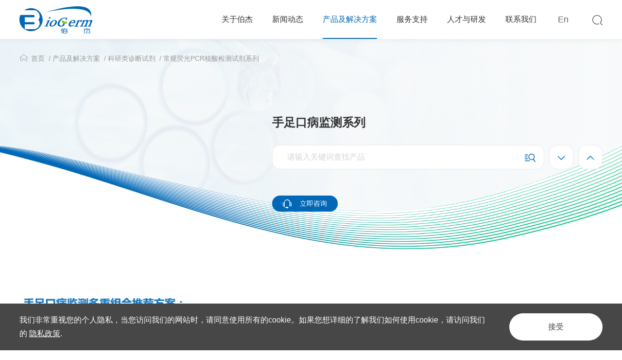

--- FILE ---
content_type: text/html; charset=utf-8
request_url: https://bio-germ.com/products-and-solutions/scientific-research-diagnostic-reagents/conventional-fluorescent-pcr-nucleic-acid-detection-reagent-series/data_234.html
body_size: 12020
content:
<!DOCTYPE html>
<html lang="zh-CN">

<head>
    <meta charset="UTF-8">
    <meta http-equiv="X-UA-Compatible" content="IE=edge" />
    <meta name="author" content="上海雍熙信息技术有限公司提供技术支持,https://www.yongsy.com" />
    <meta name="viewport" content="width=device-width, initial-scale=1.0, maximum-scale=1.0, user-scalable=no" />
    <meta name="format-detection" content="telephone=no, email=no" />
    <meta name="renderer" content="webkit">
    <meta name="description" content="常规荧光PCR核酸检测试剂系列" />
    <meta name="keywords" content="常规荧光PCR核酸检测试剂系列" />
    <title>手足口病监测系列-常规荧光PCR核酸检测试剂系列-上海伯杰医疗科技股份有限公司</title>
    <!-- public start -->
    <link href="/Public/Cn/fonts/iconfont/iconfont.css" type="text/css" rel="stylesheet" />
    <link href="/Public/Cn/css/bootstrap.min-v3.3.5.css" type="text/css" rel="stylesheet" />
    <link href="/Public/Cn/css/base-v2.0.css" type="text/css" rel="stylesheet" />
    <link href="/Public/Cn/css/slick.css" type="text/css" rel="stylesheet" />
    <link href="/Public/Cn/css/slick-theme.css" type="text/css" rel="stylesheet" />
    <link href="/Public/Cn/css/animate.min.css" type="text/css" rel="stylesheet" />
    <link href="/Public/Cn/css/jquery.mCustomScrollbar.min.css" type="text/css" rel="stylesheet">
    <link href="/Public/Cn/css/main.css" type="text/css" rel="stylesheet" />
    <link href="/Public/Cn/css/media.css" type="text/css" rel="stylesheet" />
    <script src="/Public/Cn/js/jquery-3.6.0.min.js"></script>
    <!-- public end -->
</head><body>
<style type="text/css">
        .res
        {
            color: Red;
        }
        .result{
            background: yellow;
        }
    </style>
    <h1 style="display: none;">常规荧光PCR核酸检测试剂系列</h1>
    <div class="ys_page_wrap">
        <!-- 顶部导航 -->
        <link href="/Public/Cn/cookie/css/privacy.css" type="text/css" rel="stylesheet"/>
<div class="privacy_modal" id="privacy_modal">
    <div class="privacy_modal_container">
            <p>我们非常重视您的个人隐私，当您访问我们的网站时，请同意使用所有的cookie。如果您想详细的了解我们如何使用cookie，请访问我们的&nbsp;<a target="_blank" href="/privacy">隐私政策</a>.</p>        <button onclick="setCook('/Cn')">接受</button>
    </div>
</div>
<script>
    function setCook(lang){
        setcookies('is_lang',1,30);
        document.getElementById('privacy_modal').style.display="none";
    }
    is_ck();
    function is_ck(){
        var ck = getCookies('is_lang');
        if(ck){
            document.getElementById('privacy_modal').style.display="none";
        }
    }
    function setcookies(key,value,day){
        var cookie=key+'='+encodeURIComponent(value);
        if(day>0){
             var date=new Date();
             date.setDate(date.getDate()+day);
             cookie+=';path=/;expires='+date;
        }
        document.cookie=cookie;
    }
    //读取cookies 
    function getCookies(name) {
        var arr, reg = new RegExp("(^| )" + name + "=([^;]*)(;|$)");
        if (arr = document.cookie.match(reg))
            return unescape(arr[2]);
        else
            return null;
    }
</script><header class="ys_header">
    <!-- pc顶部导航 -->
    <div class="ys_hd_pc">
        <div class="t_head">
            <div class="ys_cont1500">
                <div class="t_headbr clearfix">
                    <div class="t_headlogo fl">
                        <a href="/">
                            <div class="t_logo">
                                <img class="t_lanhead" src="/Public/Uploads/uploadfile/images/20220119/a_logo1.svg" alt="a_logo1.svg">
                                <img class="t_baohead" src="/Public/Uploads/uploadfile/images/20220119/a_logo2.svg" alt="a_logo2.svg">
                            </div>
                        </a>
                    </div>
                    <div class="t_headqi clearfix fr">
                        <div class="t_headnav clearfix fl">
                           
                                                                <div class="t_headone t_headone3  fl">
                                        <div class="t_headoneli">
                                            <a href="/about/company-profile" target="_self">关于伯杰</a>
                                        </div>
                                        <div class="t_header t_header2">
                                                <ul class="header_second t_headerle">
                                                    <li class="t_headerli header_second_nub ">
                                                        <a href="/about/company-profile" target="_self">
                                                            公司简介                                                    
                                                        </a>
                                                    </li>                                                </ul>
                                            </div>
                                    </div><div class="t_headone  fl">
                                        <div class="t_headoneli">
                                            <a href="/news-events/news" target="_self">新闻动态</a>
                                        </div>
                                        <div class="t_header clearfix">
                                            <div class="t_headerle fl">
                                            <div class="t_headerli" data-num="0">
                                                    <a href="/news-events/news" target="_self">
                                                        伯杰动态                                                    </a>
                                                </div><div class="t_headerli" data-num="1">
                                                    <a href="/news-events/marketing-activities" target="_self">
                                                        市场活动                                                    </a>
                                                </div><div class="t_headerli" data-num="2">
                                                    <a href="/news-events/social-responsibility" target="_self">
                                                        社会责任                                                    </a>
                                                </div><div class="t_headerli" data-num="3">
                                                    <a href="/news-events/video-center" target="_self">
                                                        视频中心                                                    </a>
                                                </div>                                                
                                            </div>
                                            <div class="t_headerrg clearfix fr">
                                                <div class="t_headquan">
                                                <div class="t_headsanul act " data-num="0">
                                                        <div class="t_headtulie clearfix">
                                                        <div class="t_headtuli fl">
                                                            <a href="/news-events/news/data_498.html" title="">
                                                                                                                                <div class="t_headtuxin">
                                                                        <div class="t_headtupic ys_imgbox_cover">
                                                                            <img src="/Public/Cn/images/nav_pich.png" alt="">
                                                                            <img src="/Public/Uploads/uploadfile/images/20260126/3.png" alt="3.png">
                                                                        </div>
                                                                        <div class="t_headtit">
                                                                            共识解读丨AD生物标志物检测，提供15年黄金干预窗口！                                                                        </div>
                                                                    </div>
                                                                </a>
                                                            </div><div class="t_headtuli fl">
                                                            <a href="/news-events/news/data_497.html" title="">
                                                                                                                                <div class="t_headtuxin">
                                                                        <div class="t_headtupic ys_imgbox_cover">
                                                                            <img src="/Public/Cn/images/nav_pich.png" alt="">
                                                                            <img src="/Public/Uploads/uploadfile/images/20260126/2.png" alt="2.png">
                                                                        </div>
                                                                        <div class="t_headtit">
                                                                            再获殊荣！伯杰医疗入选“国家知识产权示范企业创建对象”                                                                        </div>
                                                                    </div>
                                                                </a>
                                                            </div><div class="t_headtuli fl">
                                                            <a href="/news-events/news/data_496.html" title="">
                                                                                                                                <div class="t_headtuxin">
                                                                        <div class="t_headtupic ys_imgbox_cover">
                                                                            <img src="/Public/Cn/images/nav_pich.png" alt="">
                                                                            <img src="/Public/Uploads/uploadfile/images/20260126/1.png" alt="1.png">
                                                                        </div>
                                                                        <div class="t_headtit">
                                                                            103名学生已感染！迅速启动应急响应！近期正在高发，紧急提醒→                                                                        </div>
                                                                    </div>
                                                                </a>
                                                            </div>                                                           
                                                        </div>
                                                        <div class="t_moreli">
                                                            <a href="/news-events/news">
                                                                <div class="t_morezi clearfix">
                                                                    <div class="t_morewen fl">了解更多</div>
                                                                    <div class="t_moreicon fl"><img src="/Public/Cn/images/jian1.svg" alt=""></div>
                                                                </div>
                                                            </a>
                                                        </div>
                                                    </div><div class="t_headsanul  " data-num="1">
                                                        <div class="t_headtulie clearfix">
                                                        <div class="t_headtuli fl">
                                                            <a href="/news-events/marketing-activities/data_314.html" title="">
                                                                                                                                <div class="t_headtuxin">
                                                                        <div class="t_headtupic ys_imgbox_cover">
                                                                            <img src="/Public/Cn/images/nav_pich.png" alt="">
                                                                            <img src="/Public/Uploads/uploadfile/images/20241223/12090112.png" alt="12090112.png">
                                                                        </div>
                                                                        <div class="t_headtit">
                                                                            门急诊+住院重症病例：合胞和偏肺病毒连续增长3周！                                                                        </div>
                                                                    </div>
                                                                </a>
                                                            </div><div class="t_headtuli fl">
                                                            <a href="/news-events/marketing-activities/data_267.html" title="">
                                                                                                                                <div class="t_headtuxin">
                                                                        <div class="t_headtupic ys_imgbox_cover">
                                                                            <img src="/Public/Cn/images/nav_pich.png" alt="">
                                                                            <img src="/Public/Uploads/uploadfile/images/20240429/1.png" alt="1.png">
                                                                        </div>
                                                                        <div class="t_headtit">
                                                                            百日咳持续上升态势引关注：月增长率达58%                                                                        </div>
                                                                    </div>
                                                                </a>
                                                            </div><div class="t_headtuli fl">
                                                            <a href="/news-events/marketing-activities/data_265.html" title="">
                                                                                                                                <div class="t_headtuxin">
                                                                        <div class="t_headtupic ys_imgbox_cover">
                                                                            <img src="/Public/Cn/images/nav_pich.png" alt="">
                                                                            <img src="/Public/Uploads/uploadfile/images/20240418/4.png" alt="4.png">
                                                                        </div>
                                                                        <div class="t_headtit">
                                                                            第四届中华分子诊断大会圆满收官，伯杰医疗精彩瞬间再回顾！                                                                        </div>
                                                                    </div>
                                                                </a>
                                                            </div>                                                           
                                                        </div>
                                                        <div class="t_moreli">
                                                            <a href="/news-events/marketing-activities">
                                                                <div class="t_morezi clearfix">
                                                                    <div class="t_morewen fl">了解更多</div>
                                                                    <div class="t_moreicon fl"><img src="/Public/Cn/images/jian1.svg" alt=""></div>
                                                                </div>
                                                            </a>
                                                        </div>
                                                    </div><div class="t_headsanul  " data-num="2">
                                                        <div class="t_headtulie clearfix">
                                                        <div class="t_headtuli fl">
                                                            <a href="/news-events/social-responsibility/data_364.html" title="">
                                                                                                                                <div class="t_headtuxin">
                                                                        <div class="t_headtupic ys_imgbox_cover">
                                                                            <img src="/Public/Cn/images/nav_pich.png" alt="">
                                                                            <img src="/Public/Uploads/uploadfile/images/20250527/1.png" alt="1.png">
                                                                        </div>
                                                                        <div class="t_headtit">
                                                                            伯哥儿小课堂 | 呼吸道“潜伏者”揭秘，人偏肺病毒的识别与科学阻断指南                                                                        </div>
                                                                    </div>
                                                                </a>
                                                            </div><div class="t_headtuli fl">
                                                            <a href="/news-events/social-responsibility/data_365.html" title="">
                                                                                                                                <div class="t_headtuxin">
                                                                        <div class="t_headtupic ys_imgbox_cover">
                                                                            <img src="/Public/Cn/images/nav_pich.png" alt="">
                                                                            <img src="/Public/Uploads/uploadfile/images/20250527/2.png" alt="2.png">
                                                                        </div>
                                                                        <div class="t_headtit">
                                                                            反制关税再升级，打造自主创新的产业链护航中国IVD行业发展                                                                        </div>
                                                                    </div>
                                                                </a>
                                                            </div><div class="t_headtuli fl">
                                                            <a href="/news-events/social-responsibility/data_366.html" title="">
                                                                                                                                <div class="t_headtuxin">
                                                                        <div class="t_headtupic ys_imgbox_cover">
                                                                            <img src="/Public/Cn/images/nav_pich.png" alt="">
                                                                            <img src="/Public/Uploads/uploadfile/images/20250527/3.png" alt="3.png">
                                                                        </div>
                                                                        <div class="t_headtit">
                                                                            中央一号文件发布：乡村振兴，健康先行                                                                        </div>
                                                                    </div>
                                                                </a>
                                                            </div>                                                           
                                                        </div>
                                                        <div class="t_moreli">
                                                            <a href="/news-events/social-responsibility">
                                                                <div class="t_morezi clearfix">
                                                                    <div class="t_morewen fl">了解更多</div>
                                                                    <div class="t_moreicon fl"><img src="/Public/Cn/images/jian1.svg" alt=""></div>
                                                                </div>
                                                            </a>
                                                        </div>
                                                    </div><div class="t_headsanul  " data-num="3">
                                                        <div class="t_headtulie clearfix">
                                                        <div class="t_headtuli fl">
                                                            <a href="/news-events/video-center/data_27.html" title="">
                                                                                                                                <div class="t_headtuxin">
                                                                        <div class="t_headtupic ys_imgbox_cover">
                                                                            <img src="/Public/Cn/images/nav_pich.png" alt="">
                                                                            <img src="/Public/Uploads/uploadfile/images/20251103/shipinfengmian.jpg" alt="shipinfengmian.jpg">
                                                                        </div>
                                                                        <div class="t_headtit">
                                                                            聚焦NCLM | 伯杰医疗化学发光震撼登场                                                                        </div>
                                                                    </div>
                                                                </a>
                                                            </div><div class="t_headtuli fl">
                                                            <a href="/news-events/video-center/data_24.html" title="">
                                                                                                                                <div class="t_headtuxin">
                                                                        <div class="t_headtupic ys_imgbox_cover">
                                                                            <img src="/Public/Cn/images/nav_pich.png" alt="">
                                                                            <img src="/Public/Uploads/uploadfile/images/20250527/shipinfengmian2.jpg" alt="shipinfengmian2.jpg">
                                                                        </div>
                                                                        <div class="t_headtit">
                                                                            五一伯杰星光，精准背后                                                                        </div>
                                                                    </div>
                                                                </a>
                                                            </div><div class="t_headtuli fl">
                                                            <a href="/news-events/video-center/data_23.html" title="">
                                                                                                                                <div class="t_headtuxin">
                                                                        <div class="t_headtupic ys_imgbox_cover">
                                                                            <img src="/Public/Cn/images/nav_pich.png" alt="">
                                                                            <img src="/Public/Uploads/uploadfile/images/20250527/shipinfengmian4.jpg" alt="shipinfengmian4.jpg">
                                                                        </div>
                                                                        <div class="t_headtit">
                                                                            伯杰医疗点亮2025CACLP                                                                        </div>
                                                                    </div>
                                                                </a>
                                                            </div>                                                           
                                                        </div>
                                                        <div class="t_moreli">
                                                            <a href="/news-events/video-center">
                                                                <div class="t_morezi clearfix">
                                                                    <div class="t_morewen fl">了解更多</div>
                                                                    <div class="t_moreicon fl"><img src="/Public/Cn/images/jian1.svg" alt=""></div>
                                                                </div>
                                                            </a>
                                                        </div>
                                                    </div>                                                   
                                                </div>
                                            </div>
                                        </div>
                                    </div><div class="t_headone yxnav_active1 fl">
                                        <div class="t_headoneli">
                                            <a href="/products-and-solutions/clinical-diagnostic-reagents" target="_self">产品及解决方案</a>
                                        </div>
                                        <div class="t_header clearfix">
                                            <div class="t_headerle fl">
                                            <div class="t_headerli  " data-num="0">
                                                    <a href="/products-and-solutions/clinical-diagnostic-reagents" target="_self">
                                                        临床类诊断试剂                                                    </a>
                                                </div><div class="t_headerli  " data-num="1">
                                                    <a href="/products-and-solutions/instruments" target="_self">
                                                        仪器设备                                                    </a>
                                                </div><div class="t_headerli yxnav_active2 " data-num="2">
                                                    <a href="/products-and-solutions/scientific-research-diagnostic-reagents/conventional-fluorescent-pcr-nucleic-acid-detection-reagent-series" target="_self">
                                                        科研类诊断试剂                                                    </a>
                                                </div><div class="t_headerli  " data-num="3">
                                                    <a href="/products-and-solutions/laboratory-solutions/screening" target="_self">
                                                        实验室解决方案                                                    </a>
                                                </div><div class="t_headerli  " data-num="4">
                                                    <a href="/products-and-solutions/sequencing-services/pathogen-generation-sequencing" target="_self">
                                                        测序服务                                                    </a>
                                                </div><div class="t_headerli  " data-num="5">
                                                    <a href="/products-and-solutions/medical-laboratory/medical-laboratory-services" target="_self">
                                                         医学检验实验室                                                    </a>
                                                </div>                                            </div>
                                            <div class="t_headerrg clearfix fr">
                                                <div class="t_headsan fl">
                                                <div class="t_headsanul act " data-num="0">
                                                                                                        </div><div class="t_headsanul  " data-num="1">
                                                                                                        </div><div class="t_headsanul  " data-num="2">
                                                    <div class="t_headsanli yxnav_active3 ">
                                                            <a href="/products-and-solutions/scientific-research-diagnostic-reagents/conventional-fluorescent-pcr-nucleic-acid-detection-reagent-series" target="_self">
                                                                常规荧光PCR核酸检测试剂系列                                                            </a>
                                                        </div><div class="t_headsanli  ">
                                                            <a href="/products-and-solutions/scientific-research-diagnostic-reagents/a-b-prefabricated-fluorescent-pcr-nucleic-acid-detection-reagent-series" target="_self">
                                                                A+B预制版荧光PCR核酸检测试剂系列                                                            </a>
                                                        </div><div class="t_headsanli  ">
                                                            <a href="/products-and-solutions/scientific-research-diagnostic-reagents/dry-fluorescent-pcr-nucleic-acid-detection-reagent-series" target="_self">
                                                                干燥型荧光PCR核酸检测试剂系列                                                            </a>
                                                        </div><div class="t_headsanli  ">
                                                            <a href="/products-and-solutions/scientific-research-diagnostic-reagents/efficient-cell-isolation-and-culture-technology-of-influenza-virus" target="_self">
                                                                流感病毒高效细胞分离培养技术                                                            </a>
                                                        </div>                                                    </div><div class="t_headsanul  " data-num="3">
                                                    <div class="t_headsanli  ">
                                                            <a href="/products-and-solutions/laboratory-solutions/screening" target="_self">
                                                                大规模核酸筛查一体化解决方案                                                            </a>
                                                        </div><div class="t_headsanli  ">
                                                            <a href="/products-and-solutions/laboratory-solutions/breathing" target="_self">
                                                                呼吸道感染全程检测方案                                                            </a>
                                                        </div>                                                    </div><div class="t_headsanul  " data-num="4">
                                                    <div class="t_headsanli  ">
                                                            <a href="/products-and-solutions/sequencing-services/pathogen-generation-sequencing" target="_self">
                                                                病原体一代测序                                                            </a>
                                                        </div><div class="t_headsanli  ">
                                                            <a href="/products-and-solutions/sequencing-services/pathogen-ngs-sequencing" target="_self">
                                                                 病原体 NGS 测序服务                                                            </a>
                                                        </div><div class="t_headsanli  ">
                                                            <a href="/products-and-solutions/sequencing-services/bioinformatics-analysis-services" target="_self">
                                                                生信分析服务                                                            </a>
                                                        </div><div class="t_headsanli  ">
                                                            <a href="/products-and-solutions/sequencing-services/tarich-virus-target-enrichment-second-generation-sequencing-kit" target="_self">
                                                                病原体全基因组高通量检测试剂                                                            </a>
                                                        </div><div class="t_headsanli  ">
                                                            <a href="/products-and-solutions/sequencing-services/other-technical-services" target="_self">
                                                                 其他技术服务                                                            </a>
                                                        </div>                                                    </div><div class="t_headsanul  " data-num="5">
                                                    <div class="t_headsanli  ">
                                                            <a href="/products-and-solutions/medical-laboratory/medical-laboratory-services" target="_self">
                                                                医学检验实验室服务                                                            </a>
                                                        </div>                                                    </div>                                                   
                                                </div>
                                                <div class="t_headgu fr">
                                                    <div class="t_headtulie clearfix">
                                                                                                           
                                                    </div>
                                                </div>
                                            </div>
                                        </div>
                                    </div><div class="t_headone  fl">
                                        <div class="t_headoneli">
                                            <a href="/service-support/academic-sharing" target="_self">服务支持</a>
                                        </div>
                                        <div class="t_header clearfix">
                                            <div class="t_headerle fl">
                                            <div class="t_headerli" data-num="0">
                                                    <a href="/service-support/academic-sharing" target="_self">
                                                        学术分享                                                    </a>
                                                </div><div class="t_headerli" data-num="1">
                                                    <a href="/service-support/technical-support/technical-articles" target="_self">
                                                        技术支持                                                    </a>
                                                </div><div class="t_headerli" data-num="2">
                                                    <a href="/service-support/dealer-service" target="_self">
                                                        经销商                                                    </a>
                                                </div>                                                
                                            </div>
                                            <div class="t_headerrg clearfix fr">
                                                <div class="t_headsan fl">
                                                <div class="t_headsanul act " data-num="0">
                                                                                                           
                                                    </div><div class="t_headsanul  " data-num="1">
                                                    <div class="t_headsanli">
                                                            <a href="/service-support/technical-support/technical-articles" target="_self">
                                                                技术文章                                                            </a>
                                                        </div><div class="t_headsanli">
                                                            <a href="/service-support/technical-support/technical-video" target="_self">
                                                                技术视频                                                            </a>
                                                        </div>                                                       
                                                    </div><div class="t_headsanul  " data-num="2">
                                                                                                           
                                                    </div>                                                    
                                                </div>
                                                <div class="t_headgu fr">
                                                    <div class="t_headtulie clearfix">
                                                    <div class="t_headtuli fl">
                                                            <a href="/service-support/academic-sharing/data_51.html" title="">
                                                                <div class="t_headtuxin">
                                                                    <div class="t_headtupic ys_imgbox_cover">
                                                                        <img src="/Public/Cn/images/nav_pich.png" alt="">
                                                                        <img src="/Public/Uploads/uploadfile/images/20221109/640(3).jpg" alt="640(3).jpg">
                                                                    </div>
                                                                    <div class="t_headtit">
                                                                        【干货分享】又变异！新型逃逸毒株入侵本土，我们该怎么做？                                                                    </div>
                                                                </div>
                                                            </a>
                                                        </div><div class="t_headtuli fl">
                                                            <a href="/service-support/academic-sharing/data_48.html" title="">
                                                                <div class="t_headtuxin">
                                                                    <div class="t_headtupic ys_imgbox_cover">
                                                                        <img src="/Public/Cn/images/nav_pich.png" alt="">
                                                                        <img src="/Public/Uploads/uploadfile/images/20220713/280158.png" alt="280158.png">
                                                                    </div>
                                                                    <div class="t_headtit">
                                                                        【干货分享】传播力更强、免疫逃逸能力更强！Omicron BA.4和BA.5或将成为全球新的主导毒株？                                                                    </div>
                                                                </div>
                                                            </a>
                                                        </div>                                                       
                                                    </div>
                                                </div>
                                            </div>
                                        </div>
                                    </div>                                    <div class="t_headone t_headone3  fl">
                                        <div class="t_headoneli">
                                            <a href="/development/rencai" target="_self">人才与研发</a>
                                        </div>
                                        <div class="t_header t_header2">
                                                <ul class="header_second t_headerle">
                                                    <li class="t_headerli header_second_nub ">
                                                        <a href="/development/rencai" target="_self">
                                                            人才发展                                                    
                                                        </a>
                                                    </li>                                                </ul>
                                            </div>
                                    </div>                                    <div class="t_headone t_headone3  fl">
                                        <div class="t_headoneli">
                                            <a href="/contact-us" target="_self">联系我们</a>
                                        </div>
                                        
                                    </div>                        </div>
                        <div class="t_headyu fl">
                            <a href="http://en.bio-germ.com" target="_blank">
                                En                            </a>
                        </div>
                        <div class="t_headsou fl">
                            <div class="t_headsuo">
                                <div class="t_headsear">
                                    <img class="t_lanhead" src="/Public/Cn/images/a_icon_find2.svg" alt="">
                                    <img class="t_baohead" src="/Public/Cn/images/a_icon_find.svg" alt="">
                                    <img class="t_hoverhead" src="/Public/Cn/images/a_icon_find3.svg" alt="">
                                </div>
                            </div>
                        </div>
                    </div>
                </div>
                <div class="t_headinput">
                    <div class="t_headtop">
                        <div class="t_headle clearfix fl">
                            <div class="t_headicsou fl">
                                <img src="/Public/Cn/images/a_icon_find2.svg" alt="">
                            </div>
                            <div class="t_headin fl">
                                <input type="text" id="keywords" placeholder="输入查询..">
                            </div>
                        </div>
                        <div class="t_headrg clearfix fr">
                            <div class="t_headbtn fl">
                                <a href="javascript:;" onclick="on_search()">
                                    <div class="t_morexin clearfix">
                                        <div class="t_morele fl">搜索</div>
                                    </div>
                                </a>
                            </div>
                            <div class="t_headclose fl">
                                <span class="iconfont">&#xe747;</span>
                            </div>
                        </div>
                    </div>
                </div>
            </div>
        </div>
    </div>
    <!-- ph顶部导航 -->
    <div class="ys_hd_ph">
        <nav class="ys_ph_navbar ys_ph_navbar2">
            <!-- 导航条 -->
            <div class="ys_phnav_header">
                <!-- logo -->
                <div class="ys_phnav_logo">
                    <a href="/">
                        <img src="/Public/Uploads/uploadfile/images/20220119/a_logo2.svg" alt="a_logo2.svg">
                    </a>
                </div>
                <!-- 右侧 -->
                <div class="ys_phnav_r clearfix">
                    <!-- 搜索 -->
                    <div class="ys_phnav_search fl">
                        <!-- 搜索按钮 -->
                        <i class="iconfont icon-search ys_phnavss_btn"></i>
                        <!-- 搜索下拉 -->
                        <div class="ys_phnavss_xl">
                            <div class="ys_phnavss_form">
                                <input type="text" id="phkeywords" placeholder="请输入关键词">
                                <button type="button" onclick="phsearch()">
                                    <i class="iconfont icon-search"></i>
                                </button>
                            </div>
                        </div>
                    </div>
                    <!-- 菜单按钮 -->
                    <div class="ys_phnav_menubox fl">
                        <div class="ys_phnav_menubtn">
                            <span></span>
                        </div>
                    </div>
                </div>
            </div>
            <!-- 下拉菜单 -->
            <div class="ys_phnav_menu">
                <!-- 导航 -->
                <div class="ys_phmenu_scroll">
                    <ul class="ys_ph_nav">
                        <li class="ys_phnav_haschild ">
                            <div class="ys_phnav_lisbox">
                                <a href="/about/company-profile">关于伯杰</a>
                                <div class="ys_phnav_icon"></div>
                            </div>
                            <!-- 二级 -->
                            <ul>
                                <li class=" ">
                                    <div class="ys_phnav_lisbox">
                                        <a href="/about/company-profile">公司简介</a>
                                        <div class="ys_phnav_icon"></div>
                                    </div>
                                    <!-- 三级 -->
                                    <ul>
                                                                        </ul>
                                </li>                            </ul>
                        </li><li class="ys_phnav_haschild ">
                            <div class="ys_phnav_lisbox">
                                <a href="/news-events/news">新闻动态</a>
                                <div class="ys_phnav_icon"></div>
                            </div>
                            <!-- 二级 -->
                            <ul>
                                <li class=" ">
                                    <div class="ys_phnav_lisbox">
                                        <a href="/news-events/news">伯杰动态</a>
                                        <div class="ys_phnav_icon"></div>
                                    </div>
                                    <!-- 三级 -->
                                    <ul>
                                                                        </ul>
                                </li><li class=" ">
                                    <div class="ys_phnav_lisbox">
                                        <a href="/news-events/marketing-activities">市场活动</a>
                                        <div class="ys_phnav_icon"></div>
                                    </div>
                                    <!-- 三级 -->
                                    <ul>
                                                                        </ul>
                                </li><li class=" ">
                                    <div class="ys_phnav_lisbox">
                                        <a href="/news-events/social-responsibility">社会责任</a>
                                        <div class="ys_phnav_icon"></div>
                                    </div>
                                    <!-- 三级 -->
                                    <ul>
                                                                        </ul>
                                </li><li class=" ">
                                    <div class="ys_phnav_lisbox">
                                        <a href="/news-events/video-center">视频中心</a>
                                        <div class="ys_phnav_icon"></div>
                                    </div>
                                    <!-- 三级 -->
                                    <ul>
                                                                        </ul>
                                </li>                            </ul>
                        </li><li class="ys_phnav_haschild ">
                            <div class="ys_phnav_lisbox">
                                <a href="/products-and-solutions/clinical-diagnostic-reagents">产品及解决方案</a>
                                <div class="ys_phnav_icon"></div>
                            </div>
                            <!-- 二级 -->
                            <ul>
                                <li class=" ">
                                    <div class="ys_phnav_lisbox">
                                        <a href="/products-and-solutions/clinical-diagnostic-reagents">临床类诊断试剂</a>
                                        <div class="ys_phnav_icon"></div>
                                    </div>
                                    <!-- 三级 -->
                                    <ul>
                                                                        </ul>
                                </li><li class=" ">
                                    <div class="ys_phnav_lisbox">
                                        <a href="/products-and-solutions/instruments">仪器设备</a>
                                        <div class="ys_phnav_icon"></div>
                                    </div>
                                    <!-- 三级 -->
                                    <ul>
                                                                        </ul>
                                </li><li class="ys_phnav_haschild ">
                                    <div class="ys_phnav_lisbox">
                                        <a href="/products-and-solutions/scientific-research-diagnostic-reagents/conventional-fluorescent-pcr-nucleic-acid-detection-reagent-series">科研类诊断试剂</a>
                                        <div class="ys_phnav_icon"></div>
                                    </div>
                                    <!-- 三级 -->
                                    <ul>
                                    <li>
                                            <div class="">
                                                <a href="/products-and-solutions/scientific-research-diagnostic-reagents/conventional-fluorescent-pcr-nucleic-acid-detection-reagent-series">常规荧光PCR核酸检测试剂系列</a>
                                                <div class="ys_phnav_icon"></div>
                                            </div>
                                        </li><li>
                                            <div class="">
                                                <a href="/products-and-solutions/scientific-research-diagnostic-reagents/a-b-prefabricated-fluorescent-pcr-nucleic-acid-detection-reagent-series">A+B预制版荧光PCR核酸检测试剂系列</a>
                                                <div class="ys_phnav_icon"></div>
                                            </div>
                                        </li><li>
                                            <div class="">
                                                <a href="/products-and-solutions/scientific-research-diagnostic-reagents/dry-fluorescent-pcr-nucleic-acid-detection-reagent-series">干燥型荧光PCR核酸检测试剂系列</a>
                                                <div class="ys_phnav_icon"></div>
                                            </div>
                                        </li><li>
                                            <div class="">
                                                <a href="/products-and-solutions/scientific-research-diagnostic-reagents/efficient-cell-isolation-and-culture-technology-of-influenza-virus">流感病毒高效细胞分离培养技术</a>
                                                <div class="ys_phnav_icon"></div>
                                            </div>
                                        </li>                                    </ul>
                                </li><li class="ys_phnav_haschild ">
                                    <div class="ys_phnav_lisbox">
                                        <a href="/products-and-solutions/laboratory-solutions/screening">实验室解决方案</a>
                                        <div class="ys_phnav_icon"></div>
                                    </div>
                                    <!-- 三级 -->
                                    <ul>
                                    <li>
                                            <div class="">
                                                <a href="/products-and-solutions/laboratory-solutions/screening">大规模核酸筛查一体化解决方案</a>
                                                <div class="ys_phnav_icon"></div>
                                            </div>
                                        </li><li>
                                            <div class="">
                                                <a href="/products-and-solutions/laboratory-solutions/breathing">呼吸道感染全程检测方案</a>
                                                <div class="ys_phnav_icon"></div>
                                            </div>
                                        </li>                                    </ul>
                                </li><li class="ys_phnav_haschild ">
                                    <div class="ys_phnav_lisbox">
                                        <a href="/products-and-solutions/sequencing-services/pathogen-generation-sequencing">测序服务</a>
                                        <div class="ys_phnav_icon"></div>
                                    </div>
                                    <!-- 三级 -->
                                    <ul>
                                    <li>
                                            <div class="">
                                                <a href="/products-and-solutions/sequencing-services/pathogen-generation-sequencing">病原体一代测序</a>
                                                <div class="ys_phnav_icon"></div>
                                            </div>
                                        </li><li>
                                            <div class="">
                                                <a href="/products-and-solutions/sequencing-services/pathogen-ngs-sequencing"> 病原体 NGS 测序服务</a>
                                                <div class="ys_phnav_icon"></div>
                                            </div>
                                        </li><li>
                                            <div class="">
                                                <a href="/products-and-solutions/sequencing-services/bioinformatics-analysis-services">生信分析服务</a>
                                                <div class="ys_phnav_icon"></div>
                                            </div>
                                        </li><li>
                                            <div class="">
                                                <a href="/products-and-solutions/sequencing-services/tarich-virus-target-enrichment-second-generation-sequencing-kit">病原体全基因组高通量检测试剂</a>
                                                <div class="ys_phnav_icon"></div>
                                            </div>
                                        </li><li>
                                            <div class="">
                                                <a href="/products-and-solutions/sequencing-services/other-technical-services"> 其他技术服务</a>
                                                <div class="ys_phnav_icon"></div>
                                            </div>
                                        </li>                                    </ul>
                                </li><li class="ys_phnav_haschild ">
                                    <div class="ys_phnav_lisbox">
                                        <a href="/products-and-solutions/medical-laboratory/medical-laboratory-services"> 医学检验实验室</a>
                                        <div class="ys_phnav_icon"></div>
                                    </div>
                                    <!-- 三级 -->
                                    <ul>
                                    <li>
                                            <div class="">
                                                <a href="/products-and-solutions/medical-laboratory/medical-laboratory-services">医学检验实验室服务</a>
                                                <div class="ys_phnav_icon"></div>
                                            </div>
                                        </li>                                    </ul>
                                </li>                            </ul>
                        </li><li class="ys_phnav_haschild ">
                            <div class="ys_phnav_lisbox">
                                <a href="/service-support/academic-sharing">服务支持</a>
                                <div class="ys_phnav_icon"></div>
                            </div>
                            <!-- 二级 -->
                            <ul>
                                <li class=" ">
                                    <div class="ys_phnav_lisbox">
                                        <a href="/service-support/academic-sharing">学术分享</a>
                                        <div class="ys_phnav_icon"></div>
                                    </div>
                                    <!-- 三级 -->
                                    <ul>
                                                                        </ul>
                                </li><li class="ys_phnav_haschild ">
                                    <div class="ys_phnav_lisbox">
                                        <a href="/service-support/technical-support/technical-articles">技术支持</a>
                                        <div class="ys_phnav_icon"></div>
                                    </div>
                                    <!-- 三级 -->
                                    <ul>
                                    <li>
                                            <div class="">
                                                <a href="/service-support/technical-support/technical-articles">技术文章</a>
                                                <div class="ys_phnav_icon"></div>
                                            </div>
                                        </li><li>
                                            <div class="">
                                                <a href="/service-support/technical-support/technical-video">技术视频</a>
                                                <div class="ys_phnav_icon"></div>
                                            </div>
                                        </li>                                    </ul>
                                </li><li class=" ">
                                    <div class="ys_phnav_lisbox">
                                        <a href="/service-support/dealer-service">经销商</a>
                                        <div class="ys_phnav_icon"></div>
                                    </div>
                                    <!-- 三级 -->
                                    <ul>
                                                                        </ul>
                                </li>                            </ul>
                        </li><li class="ys_phnav_haschild ">
                            <div class="ys_phnav_lisbox">
                                <a href="/development/rencai">人才与研发</a>
                                <div class="ys_phnav_icon"></div>
                            </div>
                            <!-- 二级 -->
                            <ul>
                                <li class=" ">
                                    <div class="ys_phnav_lisbox">
                                        <a href="/development/rencai">人才发展</a>
                                        <div class="ys_phnav_icon"></div>
                                    </div>
                                    <!-- 三级 -->
                                    <ul>
                                                                        </ul>
                                </li>                            </ul>
                        </li><li class=" ">
                            <div class="ys_phnav_lisbox">
                                <a href="/contact-us">联系我们</a>
                                <div class="ys_phnav_icon"></div>
                            </div>
                            <!-- 二级 -->
                            <ul>
                                                            </ul>
                        </li>
                    </ul>
                </div>
                <!-- 语言 -->
                <div class="ys_phnav2_language">
                    <!-- 语言按钮 -->
                    <div class="ys_phnav2_lang_btn">
                        <i class="iconfont icon-search"></i>
                        <span>选择语言</span>
                    </div>
                    <!-- 语言弹窗 -->
                    <div class="ys_phnav2_lang_modal">
                        <div class="ys_phnav2_lang_back">
                            <i class="iconfont icon-arrow-left"></i> 返回主菜单
                        </div>
                        <div class="ys_phnav2_lang_scroll">
                            <ul class="ys_ph_nav">
                                <li>
                                    <div class="ys_phnav_lisbox">
                                        <a href="http://en.bio-germ.com" target="_blank">En</a>
                                    </div>
                                </li>
                                
                            </ul>
                        </div>
                    </div>
                </div>
            </div>
        </nav>
    </div>
</header>        <!-- 主体内容 -->
        <main class="ys_main t_neicon t_d2con">
            <!-- page start -->
            <!-- banner区 -->
            <!-- 第三种内页banner 面包屑 首页第一个img换了一个颜色的svg -->
            <div class="t_neiban t_neiban3">
                <div class="t_neipic">
                    <!-- pc端图片 -->
                    <img class="ys_ban_pc" src="/Public/Cn/images/d2_banner_bg.jpg" alt="">
                    <!-- 移动端图片 -->
                    <img class="ys_ban_ph" src="/Public/Cn/images/d2_banner_ph.jpg" alt="">
                </div>
                <div class="t_ysbangai">
                    <img src="/Public/Cn/images/a_pic_zg1.png" alt="">
                </div>
                <div class="t_neiban2">
                    <div class="ys_cont1200">
                        <div class="t_banmianul clearfix">
    <div class="t_mianli fl">
        <a href="/">
            <div class="t_mianxin clearfix">
                <div class="t_mainic fl">
                    <img class="t_yuanic" src="/Public/Cn/images/b1_icon3.svg" alt="">
                    <img class="t_hoveric" src="/Public/Cn/images/b1_icon2.svg" alt="">
                </div>
                <div class="t_mianwen fl">首页</div>
            </div>
        </a>
    </div>
    <div class="t_mianli fl">
        <a href="/products-and-solutions/clinical-diagnostic-reagents">
            <div class="t_mianxin">
                <div class="t_mianwen">产品及解决方案</div>
            </div>
        </a>
    </div><div class="t_mianli fl">
        <a href="/products-and-solutions/scientific-research-diagnostic-reagents/conventional-fluorescent-pcr-nucleic-acid-detection-reagent-series">
            <div class="t_mianxin">
                <div class="t_mianwen">科研类诊断试剂</div>
            </div>
        </a>
    </div><div class="t_mianli fl">
        <a href="/products-and-solutions/scientific-research-diagnostic-reagents/conventional-fluorescent-pcr-nucleic-acid-detection-reagent-series">
            <div class="t_mianxin">
                <div class="t_mianwen">常规荧光PCR核酸检测试剂系列</div>
            </div>
        </a>
    </div></div>                        <div class="t_d2k1nr clearfix">
                            <div class="t_d2k1le fl">
                                <div class="t_d2k1pic">
                                    <img src="" alt="">
                                </div>
                            </div>
                            <div class="t_d2k1rg fr">
                                <div class="t_neitit">
                                    <h3>手足口病监测系列</h3>
                                </div>
                                <div class="t_d2k1sou clearfix" data-margin-top="110">
                                    <div class="t_d1k1input clearfix fl">
                                        <div class="t_d1k1shu fl">
                                            <input id="key" type="text" placeholder="请输入关键词查找产品">
                                        </div>
                                        <div class="t_d1k1btn fr" onclick="searchs()">
                                            <img src="/Public/Cn/images/d2_icon1.svg" alt="">
                                        </div>
                                    </div>
                                    <div class="t_d1k1zhu t_d1k1next fl" onclick="next()">
                                        <div class="t_d1k1ic">
                                            <img src="/Public/Cn/images/d2_icon2.svg" alt="">
                                        </div>
                                    </div>
                                    <div class="t_d1k1zhu t_d1k1prev fl" onclick="previous()">
                                        <div class="t_d1k1ic">
                                            <img src="/Public/Cn/images/d2_icon2.svg" alt="">
                                        </div>
                                    </div>
                                </div>
                                <div class="t_more2 t_zixun">
                                    <div class="t_morezh">
                                                                            <a href="/contact-us">
                                            <div class="t_morexin clearfix">
                                                <div class="t_morerg fl">
                                                    <img src="/Public/Cn/images/d2_icon3.svg" alt="">
                                                </div>
                                                <div class="t_morele fr">立即咨询</div>
                                            </div>
                                        </a>
                                    </div>
                                </div>
                            </div>
                        </div>
                    </div>
                </div>
            </div>
            
            <div class="t_d2k2 t_tianjianxia">
                
                <div class="ys_cont1200">
                    <div class="t_d2k2nr">
                        <div class="t_d2k2duan t_neipxia yxedr_active">
                            <p><img src="/Public/Uploads/ueditor/upload/image/20220218/1645156092889453.png" title="" alt="图片.png"/></p>                        </div><div class="t_d2k2table">
                            <div class="t_d2k2top clearfix">
                                <div class="t_d2k2hao t_d2k2li1 fl">
                                    货号
                                </div>  
                                <div class="t_d2k2hao t_d2k2li2 fl">
                                    产品名称
                                </div>  
                                <div class="t_d2k2hao t_d2k2li3 fl">
                                    规格（人份/盒）
                                </div>  
                            </div>
                            <div class="t_d2k2ul clearfix">
                                    <div class="t_d2k2li t_d2k2li1 fl">
                                        SJ-SZ-001-2                                    </div>  
                                    <div class="t_d2k2li t_d2k2li2 fl">
                                        肠道病毒通用型核酸检测试剂盒（荧光 PCR 法）                                    </div>  
                                    <div class="t_d2k2li t_d2k2li3 fl">
                                        50                                    </div>  
                                </div><div class="t_d2k2ul clearfix">
                                    <div class="t_d2k2li t_d2k2li1 fl">
                                        SJ-SZ-002-2                                    </div>  
                                    <div class="t_d2k2li t_d2k2li2 fl">
                                        肠道病毒 71 型核酸检测试剂盒（荧光 PCR 法）                                    </div>  
                                    <div class="t_d2k2li t_d2k2li3 fl">
                                        50                                    </div>  
                                </div><div class="t_d2k2ul clearfix">
                                    <div class="t_d2k2li t_d2k2li1 fl">
                                        SJ-SZ-003-2                                    </div>  
                                    <div class="t_d2k2li t_d2k2li2 fl">
                                        柯萨奇病毒 A6 型核酸检测试剂盒（荧光 PCR 法）                                    </div>  
                                    <div class="t_d2k2li t_d2k2li3 fl">
                                        50                                    </div>  
                                </div><div class="t_d2k2ul clearfix">
                                    <div class="t_d2k2li t_d2k2li1 fl">
                                        SJ-SZ-004-2                                    </div>  
                                    <div class="t_d2k2li t_d2k2li2 fl">
                                        柯萨奇病毒 A10 型核酸检测试剂盒（荧光 PCR 法）                                    </div>  
                                    <div class="t_d2k2li t_d2k2li3 fl">
                                        50                                    </div>  
                                </div><div class="t_d2k2ul clearfix">
                                    <div class="t_d2k2li t_d2k2li1 fl">
                                        SJ-SZ-005-2                                    </div>  
                                    <div class="t_d2k2li t_d2k2li2 fl">
                                        柯萨奇病毒 A16 型核酸检测试剂盒（荧光 PCR 法）                                    </div>  
                                    <div class="t_d2k2li t_d2k2li3 fl">
                                        50                                    </div>  
                                </div><div class="t_d2k2ul clearfix">
                                    <div class="t_d2k2li t_d2k2li1 fl">
                                        SJ-SZ-006-2                                    </div>  
                                    <div class="t_d2k2li t_d2k2li2 fl">
                                        柯萨奇病毒 A4 型核酸检测试剂盒（荧光 PCR 法）                                    </div>  
                                    <div class="t_d2k2li t_d2k2li3 fl">
                                        50                                    </div>  
                                </div><div class="t_d2k2ul clearfix">
                                    <div class="t_d2k2li t_d2k2li1 fl">
                                        SJ-SZ-007-2                                    </div>  
                                    <div class="t_d2k2li t_d2k2li2 fl">
                                        柯萨奇病毒 A2 型核酸检测试剂盒（荧光 PCR 法）                                    </div>  
                                    <div class="t_d2k2li t_d2k2li3 fl">
                                        50                                    </div>  
                                </div><div class="t_d2k2ul clearfix">
                                    <div class="t_d2k2li t_d2k2li1 fl">
                                        SJ-SZ-008-2                                    </div>  
                                    <div class="t_d2k2li t_d2k2li2 fl">
                                        柯萨奇病毒 A5 型核酸检测试剂盒（荧光 PCR 法）                                    </div>  
                                    <div class="t_d2k2li t_d2k2li3 fl">
                                        50                                    </div>  
                                </div><div class="t_d2k2ul clearfix">
                                    <div class="t_d2k2li t_d2k2li1 fl">
                                        SJ-SZ-009-2                                    </div>  
                                    <div class="t_d2k2li t_d2k2li2 fl">
                                        柯萨奇病毒 B4 型核酸检测试剂盒（荧光 PCR 法）                                    </div>  
                                    <div class="t_d2k2li t_d2k2li3 fl">
                                        50                                    </div>  
                                </div><div class="t_d2k2ul clearfix">
                                    <div class="t_d2k2li t_d2k2li1 fl">
                                        SJ-SZ-201-2                                    </div>  
                                    <div class="t_d2k2li t_d2k2li2 fl">
                                        肠道病毒 71 型 / 柯萨奇病毒 A16 型核酸检测试剂盒（双重荧光 PCR 法）                                    </div>  
                                    <div class="t_d2k2li t_d2k2li3 fl">
                                        50                                    </div>  
                                </div><div class="t_d2k2ul clearfix">
                                    <div class="t_d2k2li t_d2k2li1 fl">
                                        SJ-SZ-202-2                                    </div>  
                                    <div class="t_d2k2li t_d2k2li2 fl">
                                        柯萨奇病毒 A6 型 / 柯萨奇病毒 A10 型核酸检测试剂盒（双重荧光 PCR 法）                                    </div>  
                                    <div class="t_d2k2li t_d2k2li3 fl">
                                        50                                    </div>  
                                </div><div class="t_d2k2ul clearfix">
                                    <div class="t_d2k2li t_d2k2li1 fl">
                                        SJ-SZ-203-2                                    </div>  
                                    <div class="t_d2k2li t_d2k2li2 fl">
                                        柯萨奇病毒 A2 型 / 柯萨奇病毒 A4 型核酸检测试剂盒（双重荧光 PCR 法）                                    </div>  
                                    <div class="t_d2k2li t_d2k2li3 fl">
                                        50                                    </div>  
                                </div><div class="t_d2k2ul clearfix">
                                    <div class="t_d2k2li t_d2k2li1 fl">
                                        SJ-SZ-301-2                                    </div>  
                                    <div class="t_d2k2li t_d2k2li2 fl">
                                        肠道病毒 / 肠道病毒 71 型 / 柯萨奇病毒 A16 型核酸检测试剂盒（三重荧光 PCR 法）                                    </div>  
                                    <div class="t_d2k2li t_d2k2li3 fl">
                                        50                                    </div>  
                                </div><div class="t_d2k2ul clearfix">
                                    <div class="t_d2k2li t_d2k2li1 fl">
                                        SJ-SZ-303-2                                    </div>  
                                    <div class="t_d2k2li t_d2k2li2 fl">
                                        柯萨奇病毒A4型/柯萨奇病毒A10型/柯萨奇病毒A6型核酸检测试剂盒（三重荧光PCR法）                                    </div>  
                                    <div class="t_d2k2li t_d2k2li3 fl">
                                        50                                    </div>  
                                </div><div class="t_d2k2ul clearfix">
                                    <div class="t_d2k2li t_d2k2li1 fl">
                                        SJ-SZ-304-2                                    </div>  
                                    <div class="t_d2k2li t_d2k2li2 fl">
                                        柯萨奇病毒 A2 型 / 柯萨奇病毒 A4 型 / 柯萨奇病毒 A5 型核酸检测试剂盒（三重荧光 PCR 法）                                    </div>  
                                    <div class="t_d2k2li t_d2k2li3 fl">
                                        50                                    </div>  
                                </div><div class="t_d2k2ul clearfix">
                                    <div class="t_d2k2li t_d2k2li1 fl">
                                        SJ-SZ-010-2                                    </div>  
                                    <div class="t_d2k2li t_d2k2li2 fl">
                                        柯萨奇病毒 B5 型核酸检测试剂盒（荧光 PCR 法）                                    </div>  
                                    <div class="t_d2k2li t_d2k2li3 fl">
                                        50                                    </div>  
                                </div><div class="t_d2k2ul clearfix">
                                    <div class="t_d2k2li t_d2k2li1 fl">
                                        SJ-SZ-011-2                                    </div>  
                                    <div class="t_d2k2li t_d2k2li2 fl">
                                        柯萨奇病毒 B3 型核酸检测试剂盒（荧光 PCR 法）                                    </div>  
                                    <div class="t_d2k2li t_d2k2li3 fl">
                                        50                                    </div>  
                                </div>                        </div>                    </div>
                </div>
                
            </div>
                        <!-- page end -->
        </main>
        <!-- 页脚 -->
        <footer class="ys_footer">
    <div class="t_footbg">
        <img src="/Public/Cn/images/a_foot_bg1.png" alt="">
    </div>
    <div class="t_bjdi">
        <div class="ys_cont1350">
            <div class="t_bjtop clearfix">
                <div class="t_bjtople fl">
                    <div class="t_bjtoplogo">
                        <a href="/">
                            <img src="/Public/Uploads/uploadfile/images/20220119/a_logo2.svg" alt="a_logo2.svg">
                        </a>
                    </div>
                    <div class="t_diduan t_neiduan">
                        <p>赋能医生诊断，提高生命质量</p>
                    </div>
                    <div class="t_dishare clearfix">
                        <div class="t_dishareli t_diweixin fl">
                            <div class="t_dishic">
                                <img src="/Public/Cn/images/a_icon2.svg" alt="">
                            </div>
                            <div class="t_dicode">
                                <img src="/Public/Uploads/uploadfile/images/20220119/g1_ma.jpg" alt="g1_ma.jpg">
                            </div>
                        </div>
                        <div class="t_dishareli fl">
                            <a href="https://www.linkedin.com/company/shanghai-biogerm-medical-technology-co-ltd/?originalSubdomain=cn" target="_blank" rel="noopenner noreferrer">
                                <div class="t_dishic">
                                    <img src="/Public/Cn/images/a_icon3.svg" alt="">
                                </div>
                            </a>
                        </div>
                    </div>
                </div>
                <div class="t_bjtoprg fr">
                    <div class="t_bjtopul clearfix">
                        <div class="t_bjtopli fl"><a href="/about/company-profile">关于伯杰</a></div><div class="t_bjtopli fl"><a href="/news-events/news">新闻故事</a></div><div class="t_bjtopli fl"><a href="/products-and-solutions/clinical-diagnostic-reagents/new-coronavirus-nucleic-acid-detection-series">产品及解决方案</a></div><div class="t_bjtopli fl"><a href="/service-support/academic-sharing">服务支持</a></div><div class="t_bjtopli fl"><a href="/development/rencai">人才发展</a></div><div class="t_bjtopli fl"><a href="/contact-us">联系我们</a></div>                    </div>
                    <div class="t_bjzhi clearfix">
                        <div class="t_bjzhinr fr">
                            <div class="t_bjhang">
                                <div class="t_bjzhili clearfix">
                                    <div class="t_bjzhiic fl">
                                        <img src="/Public/Cn/images/a_icon4.svg" alt="">
                                    </div>
                                    <div class="t_neiduanp fl">
                                        <p>上海市奉贤区沪杭公路1588号凤创谷生物科技楼</p>
                                    </div>
                                </div>
                            </div>
                            <div class="t_bjhang clearfix">
                                <div class="t_bjzhili clearfix fl">
                                    <div class="t_bjzhiic fl">
                                        <img src="/Public/Cn/images/a_icon5.svg" alt="">
                                    </div>
                                    <div class="t_neiduanp fl">
                                        <a href="tel:400-860-3688">
                                            <p>400-860-3688</p>
                                        </a>
                                    </div>
                                </div>
                                <div class="t_bjzhili clearfix fl">
                                    <div class="t_bjzhiic fl">
                                        <img src="/Public/Cn/images/a_icon6.svg" alt="">
                                    </div>
                                    <div class="t_neiduanp fl">
                                        <a href="mailto:market@bio-germ.com">
                                            <p>market@bio-germ.com</p>
                                        </a>
                                    </div>
                                </div>
                            </div>
                        </div>
                    </div>
                </div>
                
            </div>
            <div class="t_bjxia">
                <div class="t_bjxiayi clearfix">
                    <div class="t_bjxiayou fl">友情链接</div>
                    <div class="t_bjxialian clearfix fl">
                    <div class="t_bjxiali fl">
                            <a href="http://oa.bio-germ.com" target="_blank" rel="noopenner noreferrer">伯杰办公</a>
                        </div><div class="t_bjxiali fl">
                            <a href="http://lims.bio-germ.com" target="_blank" rel="noopenner noreferrer">伯鉴医检所</a>
                        </div><div class="t_bjxiali fl">
                            <a href="http://en.bio-germ.com" target="_blank" rel="noopenner noreferrer">EN</a>
                        </div>                    </div>
                </div>
                <div class="t_bjxiaduan clearfix">
                    <div class="t_bjxiadurg clearfix fr">
                        <div class="t_bjxiaduli fl">
                            <a href="/privacy" target="_blank" rel="noopenner noreferrer">隐私政策</a>
                        </div>
                        <div class="t_bjxiaduli fl">
                            <a href="/sitemap.html" target="_blank" rel="noopenner noreferrer">网站地图</a>
                        </div>
                    </div>
                    <div class="t_bjxiadule fl">
                        <div class="t_neiduanp">
                            <p>
                                <span class="t_span1">Copyright © 2020 上海伯杰医疗科技股份有限公司 All Rights Reserved，</span> <span class="t_span2"><a target="_blank" rel="noopenner noreferrer" href="https://beian.miit.gov.cn/">沪ICP备18015552号-1</a></span>  <a target="_blank" href="https://www.yongsy.com">Powered by Yongsy</a>                            </p>
                            <p>
                                <script type="text/javascript">document.write(unescape("%3Cspan id='cnzz_stat_icon_1281090061'%3E%3C/span%3E%3Cscript src='https://v1.cnzz.com/z_stat.php%3Fid%3D1281090061' type='text/javascript'%3E%3C/script%3E"));</script>                            </p>
                        </div>
                    </div>
                </div>
            </div>
        </div>
    </div>
</footer>    </div>
    <!-- public start -->
    <script src="/Public/Cn/js/slick.min.js"></script>
<script src="/Public/Cn/js/jquery.mousewheel.min.js"></script>
<script src="/Public/Cn/js/jquery.mCustomScrollbar.concat.min.js"></script>
<script src="/Public/Cn/js/wow.min.js"></script>
<script src="/Public/Cn/js/base-v2.0.js"></script>
<script src="/Public/Cn/js/common.js"></script>
<script type="text/javascript" src="/Public/Cn/Yongsy/Yongsy.js"></script>
<script type="text/javascript" src="/Public/jqueryui/layer/layer.js"></script>
<script>
    function on_search() {
        var wd = $("#keywords").val();
        if (wd.length == 0) {
            alert("请输入关键字！");
        } else {
            var url= "/Cn/Index/search";
            queryData.query(url,wd);
        }
    }
    function phsearch() {
        var wd = $("#phkeywords").val();
        if (wd.length == 0) {
            alert("请输入关键字！");
        } else {
            var url= "/Cn/Index/search";
            queryData.query(url,wd);
        }
    }
    $("#keywords").keyup(function (event) {
        if (event.keyCode == 13) {
            var wd = $("#keywords").val();
            if (wd.length == 0) {
                alert("请输入关键字！");
            } else {
                var url= "/Cn/Index/search";
                queryData.query(url,wd);
            }
        }
    });
</script>    <!-- public end -->
    <!-- 引入js -->
    <script type="text/javascript">

        var oldKey = "";
        var index = -1;
        var pos = new Array();//用于记录每个关键词的位置，以方便跳转
        var oldCount = 0;//记录搜索到的所有关键词总数
        
        function previous(){
            index--;
            index = index < 0 ? oldCount - 1 : index;
            searchs();
        }
        function next(){
            index++;
            //index = index == oldCount ? 0 : index;
            if(index==oldCount){
                index = 0 ;
            }
            searchs();
        }
 
        function searchs() {

            $(".result").removeClass("res");//去除原本的res样式
            var key = $("#key").val(); //取key值
            if (!key) {
                console.log("key为空则退出");
                $(".result").each(function(i,v){
                    $(this).replaceWith($(this).html());
                });
                oldKey = "";
                return; //key为空则退出
            }
            if (oldKey != key) {
                console.log("进入重置方法");
                //重置
                index = 0;
                $(".result").each(function () {
                    $(this).replaceWith($(this).html());
                });
                pos = new Array();
                var regExp = new RegExp(key+'(?!([^<]+)?>)', 'ig');
                $("body").html($("body").html().replace(regExp, "<span id='result" + index + "' class='result'>" + key + "</span>")); // 高亮操作
                $("#key").val(key);
                oldKey = key;
                $(".result").each(function () {
                    pos.push($(this).offset().top);
                });
                oldCount = $(".result").length;
                console.log("oldCount值：",oldCount);
            }
 
            $(".result:eq(" + index + ")").addClass("res");//当前位置关键词改为红色字体
            $('html,body').animate({
                     "scrollTop":pos[index]
                 },500)
            //$("body").scrollTop(pos[index]);//跳转到指定位置
        }
    </script>
    <script src="/Public/Cn/js/sticky.min.js"></script>

    <script>
        $(function(){
            $('.ys_hd_pc').stop().addClass('isfixed');
            //ctrl_f('.t_d2k2nr','.t_d1k1btn','#t_txtsou','.t_d2k2nr p,.t_d2k2li');
            var sticky = new Sticky('.t_d2k1sou');
            if($(window).width()>1199 && $(window).width()<1441){
                $('.t_d2k1sou').stop().attr('data-margin-top',89);
            }else if($(window).width()<=1199){
                $('.t_d2k1sou').stop().attr('data-margin-top',73);
            }
            // 横向滚动条 - 添
            if($(window).width()<991){
                $('.t_d2k2table').mCustomScrollbar({
                    axis: "x",
                    scrollInertia: 500,
                    theme: 'dark',
                    scrollbarPosition: "outside"
                });
            }
        });
    </script>
    
</body>

</html><script>console.log('%c文件路径：./Cn/View','color:green')</script>

--- FILE ---
content_type: text/css
request_url: https://bio-germ.com/Public/Cn/css/main.css
body_size: 15997
content:
@charset "utf-8";

body {
    font-family: "Microsoft Yahei", "PingFang SC", "Helvetica Neue", Helvetica, Arial;
}

/*分享翻译*/
#bsWXBox .bsTop:after {
    /*分享中文版本*/
    content: '- 微信';
    /*分享英文版本*/
    /* content: '- weixin'; */
    display: block;
    position: absolute;
    left: 85px;
    top: 50%;
    font-size: 14px;
    transform: translateY(-50%);
}

#bsWXBox .bsTop:before {
    /*分享中文版本*/
    content: '分享到';
    /*分享英文版本*/
    /* content: 'Share the'; */
    display: block;
    position: absolute;
    left: 10px;
    top: 50%;
    font-size: 14px;
    transform: translateY(-50%);
}
.ys_cont1500{
    width: 1500px;
    margin: 0 auto;
    max-width: 100%;
}
.ys_cont1350{
    width: 1350px;
    margin: 0 auto;
    max-width: 100%;
}
/* 伯杰 - 规范 */
.yxedr_active p {
    font-size: 16px;
    line-height: 1.75;
    color: #666;
    margin-bottom: 16px;
}
.ys_ban_title{
    font-size: 80px;  
    font-weight: bold;
    color:#fff;
    line-height: 1.2;   
    margin-bottom: 20px;       
}
.t_sytit h1{
    font-size: 80px;  
    font-weight: bold;
    color:#333;
    line-height: 1.2;          
}
.t_sytit h2{
    font-size: 42px;
    font-weight: bold;
    color:#333;
    line-height: 1.2;
}
.t_sytit h3{
    font-size: 30px;
    color:#fff;
    line-height: 1.5;
}
.t_sytit h4{
    font-size: 20px;
    font-weight: bold;
    line-height: 1.5;
    color:#2574bc;
}
.t_sytith4 {
    font-size: 20px;
    font-weight: bold;
    line-height: 1.5;
    color: #2574bc;
}
.t_neitit h1{
    font-size: 48px;  
    font-weight: bold;
    color:#fff;
    line-height: 1.5;          
}
.t_neitit h2{
    font-size: 40px;
    color:#333;
    font-weight: bold;
    line-height: 1.5;
}
.t_neitit h3{
    font-size: 28px;
    font-weight: bold;
    line-height: 1.5;
    color:#333;
}
.t_neitit h4{
    font-size: 20px;
    color:#333;
    line-height: 1.5;
}
.t_neiduan p{
    font-size: 16px;
    line-height: 1.75;
    color:#666;
}
.t_neipxia p{
    font-size: 16px;
    line-height: 1.75;
    color:#666;
    margin-bottom: 16px;
}
.t_neiduan.t_neiduan1 p{
    color:#999;
}
.t_neiduanp p{
    font-size: 14px;
    line-height: 1.75;
    color:#666;
}
.t_neiduanp.t_neiduanp1 p{
    color:#999;
}
.t_jiand1{
    padding-top: 120px;
    padding-bottom: 120px;
}
.t_jiand1top{
    padding-top: 120px;
}
.t_jiand1xia{
    padding-bottom: 120px;
}
.t_jiand2{
    margin-bottom: 50px;
}
.t_jiand2_duan {
    margin-bottom: 44px;
}
.t_tianjian{
    padding-top: 70px;
    padding-bottom: 70px;
}
.t_tianjiantop{
    padding-top: 70px;
}
.t_tianjianxia{
    padding-bottom: 70px;
}
.yxedr_active h4 {
    font-size: 20px;
    color: #333;
    line-height: 1.5;
    font-weight: bold;
    margin-bottom: 16px;
    padding-top: 16px;
}
.yxedr_active p img {
    border-radius: 16px;
}
.yxedr_active p:last-of-type{
    margin-bottom: 0;
}

/*导航默认选中*/
.yxnav_active1 {}

.yxnav_active2 {}

/* - banner - start*/
.ys_banner {
    width: 100%;
    position: relative;
}

.ys_ban_li {
    position: relative;
    overflow: hidden;
}

.ys_ban_imgbox {
    position: relative;
    z-index: 1;
}

.ys_ban_imgbox img {
    width: 100%;
}

.ys_ban_li>a {
    display: block;
}

.ys_ban_ph {
    display: none;
}

.ys_ban_video {
    position: absolute;
    left: 50%;
    top: 50%;
    z-index: 2;
    transform: translate(-50%, -50%);
    width: 100%;
    height: 100%;
    object-fit: cover;
}

.ys_ban_li:not(:first-child) {
    display: none;
}

.ys_ban_imgbox::before {
    content: "";
    display: block;
    position: absolute;
    left: 0;
    top: 0;
    z-index: 3;
    width: 100%;
    height: 100%;
    /* background: rgba(0, 0, 0, .3); */
}
.ys_ban_txtbox{
    z-index: 5;
}
/* - banner - end*/
/* sy */
.ys_banner{
    position: relative;
}
.t_ysbangai{
    position: relative;
    bottom: 0;
    left: 0;
    width: 100%;
    margin-top: calc(-0.63 * var(--ban-gao));
    z-index: 10;
}
.t_ysbangai img{
    width: 100%;
}

/* sy - head */
.t_logo{
    width: 160px;
    line-height: 100px;
}
.t_lanhead{
    width: 100%;
}
.t_lanhead{
    display: none;
}
.ys_hd_pc.isfixed .t_lanhead{
    display: inline-block;
}
.ys_hd_pc.isfixed .t_baohead{
    display: none;
}
.ys_hd_pc{
    position: fixed;
    width: 100%;
    top: 0;
    left: 0;
}
.t_headoneli{
    padding: 0 35px;
}
.t_headoneli a{
    font-size: 18px;
    line-height: 100px;
    color:#fff;
    transition: all 0.36s;
    display: inline-block;
    position: relative;
}   
.t_headoneli a::before{
    content: '';
    width: 0;
    position: absolute;
    left: 50%;
    transform: translateX(-50%);
    bottom: 0;
    height: 2px;
    opacity: 0;
    background: #0068b7;
    transition: all 0.36s;
}                                      
.t_headone.yxnav_active1 .t_headoneli a{
    color:#0068b7;
}
.t_headone.yxnav_active1 .t_headoneli a::before{
    width: 100%;
    opacity: 1;
}
.t_headyu a{
    line-height: 100px;
    color:#fff;
    font-size: 18px;
    padding: 0 30px;
    display: inline-block;
    transition: all 0.36s;
}
.t_headsear{
    width: 22px;
    line-height: 100px;
    cursor: pointer;
}
.t_headsear img{
    width: 100%;
}
.t_hoverhead{
    display: none;
}
.t_headsuo{
    padding-left: 30px;
}
.ys_hd_pc.isfixed .t_headyu a{
    color:#666;
}
.ys_hd_pc.isfixed .t_headoneli a{
    color:#333;
}
.ys_hd_pc.isfixed .t_headoneli a::before{
    display: block;
}
.ys_hd_pc.isfixed .t_head{
    background: #fff;
}
.ys_hd_pc.isfixed .t_headone.yxnav_active1 .t_headoneli a {
    color: #0068b7;
}
.t_header{
    width: 100%;
    position: absolute;
    top: 100%;
    left: 50%;
    transform: translateX(-50%);
    border-bottom-left-radius: 24px;
    border-bottom-right-radius: 24px;
    background: rgba(255,255,255,.94);
}
.t_headerle{
    width: 19.333333%;
    background: #e6e9f0;
    border-bottom-left-radius: 24px;
}
.t_headerrg{
    width: 80.666667%;
}
.t_headbr{
    position: relative;
}
.t_headerle{
    padding:48px 0 32px;
}
.t_headerli a{
    font-size: 16px;
    font-weight: bold;
    color:#666;
    transition: all 0.36s;
    line-height: 40px;
    padding-left: 76px;
    transition: all 0.36s;
    position: relative;
    display: inline-block;
    width: 100%;
    position: relative;
}
.t_headerli.yxnav_active2 a{
    background: #fff;
    color:#0068b7;
}
.t_headerli a::before{
    content: '';
    height: 100%;
    left: 0;
    width: 3px;
    position: absolute;
    background: #0068b7;
    top: 0;
    transition: all 0.36s;
    opacity: 0;
}
.t_headerli.yxnav_active2 a::before{
    opacity: 1;
}
.t_headsan{
    width: 33%;
}
.t_headsanli a{
    color:#999;
    font-size: 14px;
    line-height: 2;
    padding: 2px 30px;
    transition: all 0.36s;
}
.t_headsanul{
    padding: 53px 73px 45px;
}
.t_headsanli.yxnav_active3 a{
    color:#3f79b4;
}
.t_headsan{
    min-height: var(--erji-height);
    position: relative;
    border-right: 1px solid #e6e9f0;
}
.t_headsanul{
    display: none;
}
.t_headsanul.act{
    display: block;
}
.t_headgu{
    width: 67%;
}
.t_headtuxin{
    position: relative;
    text-align: center;
}
.t_headtit{
    position: absolute;
    color:#fff;
    font-size: 16px;
    line-height: 1.75;
    text-align: left;
    bottom: 18px;
    z-index: 10;
    max-width: 100%;
    font-weight: bold;
    display: inline-block;
    left: 0;
    padding: 0 13px;
}
.t_headtupic{
    position: relative;
}
.t_headtuxin{
    border-radius: 16px;
    overflow: hidden;
}
.t_headtupic::before{
    content: '';
    position: absolute;
    width: 100%;
    height: 100%;
    background: linear-gradient(to top,rgba(0,54,95,.5),transparent);
    bottom: 0;
    left: 0;
    z-index: 5;
}
.t_headsanli {
    margin-bottom: 4px;
}
.t_headtuli{
    padding: 0 34px;
}
.t_headtulie{
    margin: 0 -34px;
}
.t_headgu{
    padding:60px 76px 80px 100px;
}
.t_headtuli{
    width: 50%;
}
.t_headerle{
    min-height: var(--erji-height);
}
.t_headquan{
    width: 100%;
}
.t_headquan .t_headtuli{
    width: 33.333333%;
}
.t_headquan .t_headtuli {
    padding: 0 15px;
}
.t_headquan .t_headtulie {
    margin: 0 -15px;
    margin-bottom: 23px;
}
.t_header{
    display: none;
}
.t_headquan .t_headsanul {
    padding: 53px 160px 31px 100px;
}
.t_morewen{
    color:#0068b7;
    font-size: 16px;
    line-height: 1.75;
    margin-right: 20px;
    transition: all 0.36s;
}
.t_moreicon {
    width: 9px;
    line-height: 28px;
    position: relative;
    top: -1px;
}
.t_moreicon img{
    width: 100%;
}
.t_headquan .t_headtit {
    font-size: 14px;
    padding: 0 22px;
}
.t_headerli.on a {
    background: #fff;
    color: #0068b7;
}
.t_headerli.on a::before {
    opacity: 1;
}
.t_headinput{
    background: #fff;
    position: absolute;
    top: 0;
    left: 0;
    width: 100%;
    height: 100%;
}
.t_head .ys_cont1500{
    /* position: relative; */
}
.t_headtop{
    width: 1140px;
    margin: 0 auto;
}
.t_headicsou{
    line-height: 100px;
}
.t_headicsou img{
    width: 24px;
    margin-right: 10px;
}
.t_headin{
    line-height: 100px;
}
.t_headin input{
    font-size: 16px;
    color:#333;
    line-height: 1.875;
}
.t_headinput{
    display: none;
}
.ys_ban_txtbox{
    text-align: center;
}
.ys_ban_slick .slick-dots{
    bottom: 105px;
    z-index: 44;
}
.ys_ban_slick .slick-dots li.slick-active{
    width: 120px;
    opacity: 1;
}
.ys_ban_slick .slick-dots li{
    width: 60px;
    height: 12px;
    opacity: .5;
    margin: 0 7px;
    background: transparent;
    border-radius: 0;
}
.ys_ban_slick .slick-dots li::before{
    content: '';
    width: 100%;
    height: 2px;
    position: absolute;
    top: 50%;
    transform: translate(-50%,-50%);
    left: 50%;
    background: #fff;
}
.ys_ban_imgbox::before,.ys_ban_imgbox::after{
    content: '';
    width: 100%;
    height: 100%;
    position: absolute;
    top: 0;
    left: 0;
    background: rgba(0,23,41,.24);
    z-index: 10;
}
.ys_ban_imgbox::after{
    background: rgba(0,0,0,.1);
}
.t_xiaping{
    width: 68px;
    position: absolute;
    left: 120px;
    top: 100px;
    cursor: pointer;
    height: 68px;
    border-radius: 34px;
    box-shadow: 0px 20px 50px 0px rgba(123,57,0,.1);
}
.t_xiaping img{
    width: 100%;
}
.t_syk1bg{
    width: 100%;
    position: absolute;
    height: 100%;
    top: 0;
    left: 0;
}
.t_syk1bg img{
    width: 100%;
}
.t_xiaping{
    animation: moveup 1.2s linear infinite;
}
@keyframes moveup {
    0%{
        top:100px;
    }
    25%{
        top: 115px;
    }
    50%{
        top: 100px;
    }
    75%{
        top: 85px;
    }
    100%{
        top: 100px;
    }
}
.t_syk1xin{
    position: relative;
    z-index: 10;
}
/* .t_syk1{
    position: relative;
} */
.t_syk1biao{
    text-align: center;
}
.t_sytit{
    display: inline-block;
    position: relative;
}
.t_sytitup{
    width: calc(100% + 52px);
    width: 220px;
    position: absolute;
    top: 0;
    left: 50%;
    transform: translateX(-50%);
}
.t_sytitup img{
    width: 100%;
}
.t_syk1biao .t_sytit::after{
    content: '';
    background: #0068b7;
    position: absolute;
    bottom: 0;
    left: 0;
    width: 80px;
    left: 50%;
    transform: translateX(-50%);
    height: 4px;
    border-radius: 2px;
}
.t_syk1biao .t_sytit h2{
    padding: 34px 0 30px;
}
.t_syk1xdi{
    width: 100%;
    position: absolute;
    bottom: 0;
    left: 0;
}
.t_syk1xdi img{
    width: 100%;
}
.t_syk1li{
    width: 33.333333%;
    padding: 0 47.5px;
}
.t_syk1ul{
    margin: 0 -47.5px;
    padding: 0 26px;
    margin-bottom: 39px;
}
.t_syk1xiner{
    background: #fff;
    border-radius: 16px;
    overflow: hidden;
    position: relative;
    text-align: center;
    padding: 25px 20px 27px;
}
.t_syk1duan {
    margin-bottom: 36px;
}
.t_syk1xiner .t_sytit {
    margin-bottom: 10px;
}
.t_syk1tr{
    width: 25%;
    padding: 0 40px;
}
.t_syk1td .t_shuzi{
    font-size: 42px;
    font-weight: bold;
    line-height: 1.2;
    color:#0068b7;
    margin-left: 10px;
}
.t_syk1ol{
    margin: 0 -40px;
    padding: 0 26px;
    margin-bottom: 63px;
}
.t_more2{
    text-align: center;
}
.t_morele{
    font-size: 16px;
    color:#fff;
    line-height: 1.5;
    margin-right: 18px;
}
.t_morerg{
    width: 9px;
    line-height: 24px;
}
.t_morerg img{
    width: 100%;
}
.t_morezh{
    display: inline-block;
}
.t_morexin{
    background: #0068b7;
    padding: 11px 30px;
    border-radius: 23px;
    position: relative;
    overflow: hidden;
}
.t_morexin::before{
    content: '';
    width: 0;
    opacity: 0;
    height: 100%;
    position: absolute;
    top: 0;
    left: 0;
    background: #3488C7;
    border-radius: 23px;
    transition: all 0.5s ease-in-out;
}
.t_morexin .t_morele,.t_morexin .t_morerg{
    position: relative;
    z-index: 10;
}
.t_syk2le{
    width: 64%;
}
.t_syk2rg{
    width: 36%;
}
.t_syk2ul{
    margin: 0 -20px;
}
.t_syk2li{
    width: 50%;
    padding: 0 20px;
}
.t_syk2time{
    color:#0068b7;
    font-size: 16px;
    line-height: 1.75;
}
.t_syk2time span{
    display: inline-block;
    line-height: 1.75;
    position: relative;
}
.t_syk2xia .t_sytit h4{
    color:#333;
    line-height: 1.75;
    transition: all 0.36s;
}
.t_syk2xin{
    border-radius: 16px;
    overflow: hidden;
    background: #f9f9f9;
    transition: all 0.36s;
}
.t_syk1{
    overflow: hidden;
}
.t_syk2time {
    margin-bottom: 10px;
}
.t_syk2xia .t_sytit {
    margin-bottom: 35px;
}
.t_syk2xia{
    padding: 34px 40px 55px;
}
.t_syk2time span:first-of-type{
    margin-right: 16px;
}
.t_syk2time span:first-of-type::before{
    content: '|';
    font-size: 12px;
    color:#0068b7;
    line-height: 28px;
    position: absolute;
    right: -11px;
    top: 50%;
    transform: translateY(-50%);
}
.ys_hd_pc.isfixed .t_head{
    box-shadow: 0px 3px 10px 0px rgba(0,0,0,.05);
}
.t_header{
    box-shadow: 0px 3px 10px 0px rgba(0,0,0,.05);
}
.t_syk2rgxin{
    padding: 0 20px;
}
.t_syk2xpic{
    width: 190px;
}
.t_syk2xrg{
    width: calc(100% - 190px);
    padding-left: 30px;
}
.t_syk2rgp.t_neiduan p{
    color:#333;
    font-weight: bold;
    line-height: 1.5;
    transition: all 0.36s;
}
.t_syk2xpic{
    border-radius: 8px;
    overflow: hidden;
}
.t_syk2xiao{
    border-bottom: 1px dashed rgba(153,153,153,.26);
}
.t_syk2xiao:last-of-type{
    border-bottom: 0;
}
.t_syk2xrg .t_syk2time{
    margin-bottom: 5px;
    margin-top: -6px;
}
.t_neiduan.t_syk2rgp {
    margin-bottom: 10px;
}
.t_syk2xli {
    padding: 40px 0 34px;
}
.t_syk2xiao:first-of-type .t_syk2xli{
    padding-top: 0;
}
.t_syk2xiao:last-of-type .t_syk2xli{
    padding-bottom: 0;
}
.t_syk2ul {
    margin-bottom: 60px;
}
.t_syk3{
    position: relative;
    overflow: hidden;
}
.t_syk6bg{
    position: absolute;
    width: 100%;
    height: 100%;
    top: 0;
    left: 0;
}
.t_syk6bg img{
    position: absolute;
    top: 50%;
    left: 50%;
    transform: translate(-50%,-50%);
    width: 100%;
    min-height: 100%;
    object-fit: cover;
}
.t_syk1biao1 .t_sytit h2{
    color:#fff;
}
.t_syk1biao.t_syk1biao1 .t_sytit::after{
    background: #fff;
}
.t_syk6gai{
    width: 100%;
    position: relative;
    top: -1px;
    left: 0;
    z-index: 2;
}
.t_syk6gai img{
    width: 100%;
}
.t_syk3nr {
    margin-top: -40px;
    position: relative;
    z-index: 10;
}
.t_syk3box{
    overflow: hidden;
    position: relative;
    margin-bottom: 20px;
}
.t_syk3wen .t_sytit h4{
    color:#fff;
    transition: all 0.36s;
}
.t_syk3wen{
    position: absolute;
    top: calc(100% - 56px);
    width: 100%;
    z-index: 10;
    padding: 0 29px;
    transition:all .5s ease-in-out;
}
.t_syk3pic{
    position: relative;
    border-radius: 16px;
    overflow: hidden;
    transition: all .5s ease-in-out;
    opacity: 1;
    top: 0;
}
.t_syk3pic::before{
    content: '';
    width: 100%;
    bottom: 0;
    left: 0;
    background: linear-gradient(to top,#00365f,transparent);
    opacity: .4;
    height: 60%;
    position: absolute;
    z-index: 4;
}
.t_syk3wen .t_neiduan p{
    color:#fff;
    line-height: 1.75;
}
.t_syk3wen .t_sytit{
    margin-bottom: 17px;
    transition: all 0.36s;
}
.t_syk3wen .t_more2 {
    text-align: left;
}
.t_syk3wen .t_neiduan {
    margin-bottom: 44px;
}
.t_syk3wen .t_sytit h3{
    font-weight: bold;
    white-space: nowrap;
    opacity: 0;
    transition: all 0.36s;
}
.t_syk3wen .t_sytit{
    position: relative;
}
.t_syk3wen .t_sytit h4{
    position: absolute;
    top: 0;
    left: 0;
    opacity: 1;
    transition: all 0.36s;
}
.t_syk3xu{
    font-family: Arial, Helvetica, sans-serif!important;
    font-size: 28px;
    font-weight: bold;
    line-height: 1.5;
    text-align: center;
    color:#fff;
    position: relative;
    padding-bottom: 14px;
    display: inline-block;
    left: 50%;
    transform: translateX(-50%);
    transition: all .36s linear;
}
.t_syk3he{
    position: relative;
}
.t_syk3he::before{
    content: '';
    width: 0;
    height: 2px;
    position: absolute;
    left: 0;
    bottom: 0;
    background: #fff;
    opacity: 0;
    transition: all .3s linear .2s;
}
.t_syk3xu::before{
    content: '';
    width: 11px;
    height: 11px;
    border-radius: 50%;
    background: #fff;
    position: absolute;
    left: 50%;
    transform: translateX(-50%);
    bottom: -5px;
    transition: all 0.36s linear;
}
.t_syk3li{
    padding: 0 25px;
    padding-bottom: 5px;
}
.t_syk3lie{
    margin: 0 -25px;
}
.t_syk3ul{
    position: relative;
}
.t_syk3ul::before{
    content: '';
    background: rgba(255,255,255,.5);
    height: 1px;
    position: absolute;
    bottom: 5px;
    width: 100%;
}
.t_syk3lie .slick-prev,.t_syk3lie .slick-next{
    width: 20px;
    height: 30px;
    z-index: 10;
    top: calc(50% - 38px);
}
.t_syk3lie .slick-prev::before,
.t_syk3lie .slick-next::before{
    content: url(../images/jian2.svg);
    position: absolute;
    top: 50%;
    left: 50%;
    transform: translate(-50%,-50%);
    width: 100%;
}
.t_syk3lie .slick-prev::before{
    transform: translate(-50%,-50%) rotate(180deg);
}
.t_syk3lie .slick-prev{
    left: -24px;
}
.t_syk3lie .slick-next{
    right: -24px;
}
.t_syk4{
    position: relative;
}
.t_syk4bg{
    position: absolute;
    width: 100%;
    height: 100%;
    top: 0;
    left: 0;
}
.t_syk4bg img{
    width: 100%;
}

.t_syk3he.on .t_syk3pic{
    opacity: 0;
    top: -100%;
}
.t_syk3he.on .t_syk3wen .t_sytit h3{
    opacity: 1;
}
.t_syk3he.on .t_syk3wen .t_sytit h4{
    opacity: 0;
}
.t_syk3he.on .t_syk3wen {
    top: 78px;
}
.t_syk3he.on .t_syk3xu{
    left: 29px;
    transform: translateX(0);
}
.t_syk3he.on .t_syk3xu::before{
    opacity: 0;
}
.t_syk3he.on::before{
    width: 100%;
    opacity: 1;
}
.t_syk4le,.t_syk4rg{
    width: 50%;
}
.t_syk4pic{
    display: none;
    width: 70.4%;
}
.t_syk4pic.act{
    display: block;
}
.t_syk4pic img{
    width: 100%;
}
.t_syk4 .t_syk4xin{
    position: relative;
    z-index: 10;
}
.t_syk4wen .t_sytit h3{
    color:#666;
    font-weight: bold;
}
.t_syk4wen .t_more2{
    text-align: left;
}
.t_syk4wen .t_sytit {
    margin-bottom: 27px;
}
.t_syk4wen .t_neiduan.t_neiduan1 {
    margin-bottom: 54px;
}
.t_syk4wen{
    display: none;
}
.t_syk4wen.act{
    display: block;
}
.t_syk4bo{
    width: 25%;
    padding: 0 20px;
    cursor: pointer;
}
.t_syk4lun{
    margin: 0 -20px;
}
.t_syk4boli {
    position: relative;
    padding-top: 28px;
}
.t_syk4boli::before{
    content: '';
    width: 20px;
    height: 20px;
    border-radius: 50%;
    border: 2px solid #e1e1e1;
    position: absolute;
    left: 50%;
    transform: translateX(-50%);
    top: 0;
    background: #fff;
}
.t_syk4boli::after{
    content: '';
    width: 6px;
    height: 6px;
    border-radius: 50%;
    background: #0068b7;
    position: absolute;
    left: 50%;
    transform: translateX(-50%);
    top: 7px;
    transition: all 0.36s;
    opacity: 0;
}
.t_syk4boli .t_neiduanp p{
    text-align: center;
    font-weight: bold;
    transition: all 0.36s;
}
.t_syk4bo{
    position: relative;
}
.t_syk4bo::before,.t_syk4bo::after{
    content: '';
    width: calc(50% - 10px);
    height: 2px;
    position: absolute;
    background: #e1e1e1;
    top: 9px;
    left: 0;
}
.t_syk4bo::after{
    left: calc(50% + 10px);
}
.t_syk4bo:first-of-type::before{
    opacity: 0;
}
.t_syk4bo:last-of-type::after{
    opacity: 0;
}
.t_syk4top {
    margin-bottom: 78px;
}
.t_syk4bo.on .t_syk4boli::after{
    opacity: 1;
}
.t_syk4bo.on .t_neiduanp p{
    color:#0068b7;
}
.t_syk4bo.slick-current.slick-active::before{
    opacity: 0;
}
.t_syk4di{
    position: relative;
}
.t_syk4bo::before, .t_syk4bo::after{
    display: none;
}
.t_jiaxian{
    /* width: calc(calc(calc(100% + 40px) / 4) - 20px); */
    width: calc(calc(calc(100% + 40px) / 4) * 3);
    left: calc(calc(calc(100% + 40px) / 8) - 9px);
    height: 2px;
    position: absolute;
    background: #e1e1e1;
    top: 9px;
}
.t_syk5bg{
    position: relative;
    bottom: 0;
    left: 0;
    width: 100%;
}
.t_syk5{
    position: relative;
}
.t_syk5bg img{
    width: 100%;
}
.t_syk5 .t_syk1biao .t_sytit::after{
    opacity: .1;
}
.t_syk5nr .t_neiduan{
    max-width: 996px;
    text-align: center;
    margin: 0 auto;
    margin-bottom: 54px;
}
.t_syk5xin{
    width: 100%;
    position: absolute;
    left: 0;
    z-index: 10;
}
.ys_footer{
    position: relative;
}
.t_footbg{
    position: absolute;
    left: 0;
    width: 100%;
    top: 0;
    margin-top: -200px;
}
.t_bjdi{
    width: 100%;
    position: relative;
    z-index: 10;
}
.t_bjtoplogo{
    width: 160px;
    margin-bottom: 34px;
}
.t_bjtoplogo a{
    width: 100%;
    display: inline-block;
}
.t_bjtoplogo img{
    width: 100%;
}
.t_diduan p{
    color:#fff;
    font-weight: bold;
}
.t_dishic{
    width: 22px;
    line-height: 22px;
    opacity: .6;
    transition: all 0.36s;
    cursor: pointer;
}
.t_dishic img{
    width: 100%;
}
.t_dishareli{
    padding: 0 12px;
    position: relative;
}
.t_dishare{
    margin: 0 -12px;
}
.t_dicode{
    position: absolute;
    width: 132px;
    bottom: calc(100% + 10px);
    left: 50%;
    transform: translateX(-50%);
    background: #fff;
    display: none;
}
.t_dicode img{
    width: 100%;
}
.t_dicode::before{
    content: '';
    border-top: 8px solid #fff;
    border-left: 6px solid transparent;
    border-right: 6px solid transparent;
    position: absolute;
    bottom: -8px;
    left: 50%;
    transform: translateX(-50%);
}
.t_dicode::after{
    content: '';
    height: 10px;
    width: 100%;
    position: absolute;
    bottom: -10px;
    left: 0;
    background: transparent;
}
.t_bjtopli a{
    font-size: 18px;
    color:#f8f8f8;
    line-height: 1.5;
    transition: all 0.36s;
}
.t_bjtopli{
    padding: 0 36px;
}
.t_bjtopul{
    margin: 0 -36px;
    margin-bottom: 51px;
}
.t_bjzhili .t_neiduanp p{
    color:#fff;
}
.t_bjzhiic{
    width: 16px;
    margin-right: 10px;
    line-height: 24.5px;
}
.t_bjzhiic img{
    width: 100%;
}
.t_bjzhili .t_neiduanp{
    width: calc(100% - 26px);
}
.t_bjzhili{
    padding: 0 15px;
}
.t_bjhang{
    margin: 0 -15px;
    margin-bottom: 12px;
}
.t_bjtop{
    border-bottom: 1px solid rgba(255,255,255,.1);
    padding-top: 54px;
    padding-bottom: 96px;
}
.t_bjxiayou{
    color:#fefefe;
    opacity: .6;
    font-size: 14px;
    line-height: 2;
    padding-right: 14px;
    width: 70px;
    overflow: hidden;
    white-space: nowrap;
    position: relative;
}
.t_bjxiayou::before{
    content: '';
    width: 1px;
    height: 12px;
    background: rgba(255,255,255,.2);
    position: absolute;
    right: 0;
    top: 50%;
    transform: translateY(-50%);
}
.t_bjxialian{
    width: calc(100% - 70px);
    padding-left: 14px;
}
.t_bjxiali a{
    color:#fefefe;
    opacity: .6;
    font-size: 14px;
    line-height: 2;
    transition: all 0.36s;
    margin-right: 18px;
}
.t_bjxiaduli a{
    font-size: 14px;
    color:#fff;
    opacity: .4;
    line-height: 2;
    transition: all 0.36s;
}
.t_bjxiaduli{
    margin-left: 20px;
}
.t_bjxiaduli:first-of-type{
    margin-left: 0;
}
.t_bjxiadule .t_neiduanp p{
    display: inline-block;
}
.t_bjxiadule .t_neiduanp p:first-of-type{
    color:#f8f8f8;
    font-size: 14px;
    line-height: 2;
    opacity: .4;
    display: inline-block;
}
.t_bjxiadule .t_neiduanp a{
    color:#f8f8f8;
}
.t_bjxiadule .t_neiduanp span{
    display: inline-block;
}
.t_bjxiadule .t_span2,.t_bjxiadule .t_span3{
    margin-right: 12px;
}
.t_bjxiadule .t_span4{
    line-height: 28px;
}
.t_bjxiadule .t_span4 img{
    width: 50px;
}
.t_bjtop .t_diduan.t_neiduan {
    margin-bottom: 22px;
}
.t_bjtoprg {
    padding-top: 14px;
}
.t_bjxia {
    padding-top: 22px;
    padding-bottom: 30px;
}
.t_bjxiayi {
    margin-bottom: 9px;
}
.ys_footer{
    background: #0068b7;
}
/* b1 */
.t_neiban{
    position: relative;
}
.t_neipic{
    width: 100%;
    position: relative;
}
.t_neipic img{
    width: 100%;
}
.t_neibantit{
    position: absolute;    
    top: 42%;
    left: 50%;
    transform: translate(-50%,-50%);
    text-align: center;
    width: 60%;
    z-index: 6;
}
.t_neipic::before{
    content: '';
    width: 100%;
    height: 100%;
    position: absolute;
    background: #00072B;
    opacity: .3;
    top: 0;
    left: 0;
}
.t_mainic{
    width: 18px;
    line-height: 28px;
    margin-right: 6px;
    position: relative;
    top: -2px;
}
.t_mainic img{
    width: 100%;
    transition: all 0.36s;
}
.t_mianwen{
    color:#fff;
    font-size: 14px;
    line-height: 2;
    transition: all 0.36s;
}
.t_mianli{
    position: relative;
    padding: 0 8px;
}
.t_mianli::before{
    content: '/';
    position: absolute;
    top: 50%;
    transform: translateY(-50%);
    color:#fff;
    font-size: 14px;
    line-height: 2;
    right: -4px;
}
.t_mianli:last-of-type::before{
    opacity: 0;
}
.t_banmianul{
    margin: 0 -8px;
}
.t_banmian {
    position: absolute;
    width: 100%;
    bottom: 226px;
    z-index: 20;
}
.t_neiban .t_ysbangai {
    position: absolute;
    margin-top:0;
    bottom: -2px;
}
.t_hoveric{
    display: none;
}
.t_b1k1rg{
    width: 580px;
}
.t_b1k1pic,.t_b1k1pic img{
    width: 100%;
} 
.t_b1k1pic{
    border-radius: 16px;
    overflow: hidden;
}
.t_b1k1le{
    width: calc(100% - 580px);
    padding-right: 200px;
}
.t_neiline{
    position: relative;
    padding-bottom: 26px;
    margin-bottom: 43px;
}
.t_neiline::before{
    content: '';
    width: 80px;
    height: 4px;
    background: #0068B6;
    left: 0;
    bottom: 0;
    position: absolute;
    border-radius: 2px;
}
.t_b1k2pic{
    width: 100%;
    position: relative;
}
.t_b1k2pic img{
    width: 100%;
    transform: scale(1.05);
    transform-origin: left top;
    transition: all .5s cubic-bezier(0.25,0.46,0.45,0.94);    
}
.t_b1k2pic.on{
    z-index: 6;
}
.t_b1k2pic.on img{
    opacity: 1;
    transform: scale(1);
}
.t_b1k2{
    position: relative;
    overflow: hidden;
}
.t_b1k2top{
    position: absolute;
    top: 0;
    left: 0;
    width: 100%;
    z-index: 20;
}
.t_b1k2pic{
    position: absolute;
    width: 100%;
    left: 0;
    top: 0;
}
.t_b1k2pic:first-of-type{
    position: relative;
}
.t_b1k2ul{
    position: absolute;
    width: 100%;
    height: 100%;
    top: 0;
    left: 0;
    z-index: 10;
}
.t_b1k2li{
    width: 33.333333%;
    height: var(--ban-gao2);
    position: relative;
}
.t_b1k2bg{
    position: relative;
}
.t_b1k2bg::before{
    content: '';
    width: 100%;
    height: 100%;
    background:rgba(28, 36, 57, 0.2);
    top: 0;
    left: 0;
    position: absolute;
    z-index: 7;
}
.t_b1k2{
    padding-top: calc(0.37 * var(--ban-gao));
}
.t_b1k2qie{
    position: relative;
}
.t_b1k2yuan .t_neitit h2{
    color:#fff;
}
.t_b1k2yuan{
    padding: 20px;
    width: 100%;
    text-align: center;
    position: absolute;
    top: 50%;
    transform: translateY(-50%);
    transition: all 0.36s;
    opacity: 1;
}
.t_b1k2li::before{
    height: 100%;
    content: '';
    width: 1px;
    background: rgba(255,255,255,.2);
    top: 0;
    right: 0;
    position: absolute;
}
.t_b1k2li:last-of-type::before{
    opacity: 0;
}
.t_b1k2la{
    width: 100%;
    height: var(--ban-gao2);
    position: relative;
}
.t_b1k2lasvg{
    width: 100%;
    position: relative;
    background: rgba(32, 42, 68, 0.4);
    height: 0;
    overflow: hidden;
    transition: all .5s cubic-bezier(0,.74,.91,.93);
}
.t_b1k2la svg {
    position: relative;
    left: 0;
    top: 0;
    object-fit: cover;
}
.t_b1k2lasvg rect{
    height: var(--ban-gao2);
}
.t_b1k2dazi{
    font-size: 400px;
    font-weight: bold;
    color:#fff;
    opacity: .16;
    position: absolute;
    top: 50%;
    left: 50%;
    transform: translate(-50%,-50%);
}
.t_b1k2li.on .t_b1k2lasvg{
    height: var(--ban-gao2);
}
.t_b1k2zhwen .t_neitit h4,.t_b1k2zhwen .t_neitit h3{
    color:#fff;
}
.t_b1k2zhwen .t_neitit h4 {
    margin-bottom: 28px;
}
.t_b1k2zhwen .t_neiduan p{
    color: #fff;
    opacity: .7;
}
.t_b1k2zhwen{
    position: absolute;
    width: 100%;
    padding: 20px;
    text-align: center;
    top: 50%;
    transform: translateY(-50%);
}
.t_b1k2zhwen .t_neitit h3{
    opacity: 0;
}
.t_b1k2zhwen .t_neitit h4{
    opacity: 0;
}
.t_b1k2zhwen .t_neiduan p{
    opacity: 0;
}
.t_b1k2li.on .t_b1k2yuan{
    opacity: 0;
}
.t_b1k2li.on .t_b1k2zhwen .t_neitit h3{
    opacity: 1;
    animation: ysfadeInUp 1s ease both;
    animation-delay: 0.4s;
}
.t_b1k2li.on .t_b1k2zhwen .t_neitit h4{
    opacity: 1;
    animation: ysfadeInUp 1s ease both;
    animation-delay: 0.3s;
}
.t_b1k2li.on .t_b1k2zhwen .t_neiduan p{
    opacity: 1;
    animation: ysfadeInUp 1s ease both;
    animation-delay: 0.5s;
}
.t_b1k2zhwen .t_neitit {
    margin-bottom: 10px;
}
.t_headone.yxnav_active1 .t_headoneli a {
    color: #fff;
}
.t_headone.yxnav_active1 .t_headoneli a::before{
    display: block;
}
.t_headoneli a::before {
    border-radius: 1px;
    background:#fff;
    display: block;
}
.ys_hd_pc.isfixed .t_headoneli a::before{
    background: #0068b7;
}
.t_b1k3{
    position: relative;
    overflow: hidden;
}
.t_b1k3bg{
    position: relative;
    width: 100%;
    top: 0;
    left: 0;
}
.t_b1k3bg img{
    width: 100%;
}
.t_b1k3xin{
    position: absolute;
    width: 100%;
    top: 0;
    z-index: 10;
    left: 0;
}
.t_b1k3le{
    width: 27%;
}
.t_b1k3rg{
    width: 73%;
}
.t_b1k3lile{
    width: 19.6%;
}
.t_b1k3lirg{
    width: 80.4%;
}
.t_b1k2yuan,.t_b1k2dazi,.t_b1k2zhwen{
    top: 57.6%;
}
.t_b1k3lirg .t_neiduan span{
    color:#0068B6;
    font-weight: bolder;
    margin-right: 13px;
    display: inline-block;
    position: absolute;
    left: 0;
    line-height: inherit;
}
.t_b1k3lirg .t_neiduan p{
    padding-left: 39px;
    position: relative;
    margin-bottom: 16px;
}
.t_b1k3lile{
    color:#0068B6;
    font-size: 50px;
    font-weight: bold;
    line-height: 1.2;
}
.t_b1k3lirg{
    height: 176px;
}
.mCSB_scrollTools .mCSB_dragger .mCSB_dragger_bar {
    width: 2px;
    border-radius: 1px;
}
.mCS-dark.mCSB_scrollTools .mCSB_dragger .mCSB_dragger_bar{
    background: #cdcdcd;
}
.mCS-dark.mCSB_scrollTools .mCSB_draggerRail {
    background-color: #EAEAEA;
}
.mCS-dark.mCSB_scrollTools .mCSB_dragger.mCSB_dragger_onDrag .mCSB_dragger_bar,
.mCS-dark.mCSB_scrollTools .mCSB_dragger:active .mCSB_dragger_bar {
    background-color: #cdcdcd;
}
.t_b1k3xia {
    width: 100%;
}
.t_b1k3li .t_neitit h4{
    text-align: center;
    color:#0068B6;
    font-weight: bold;
}
.t_b1k3li.slick-current.slick-active .t_b1k3tu::after {
    opacity: .25;
    background: linear-gradient(90deg, #0068B6, transparent 40%, transparent 60%, #0068B6 100%);
}
.t_b1k3li.slick-current.slick-center .t_b1k3tu::after {
    opacity: .25;
    background: linear-gradient(90deg, #0068B6, transparent 40%, transparent 60%, #0068B6 100%);
}
.t_b1k3tu::after {
    content: '';
    position: absolute;
    top: 0;
    left: 0;
    z-index: 1;
    width: 100%;
    height: 4px;
    background: rgba(0, 104, 182, 0.25);
    background: transparent;
    /* background: linear-gradient(90deg, rgba(0, 104, 182, 0.25), rgba(0, 104, 182, 0.1) 20%, rgba(0, 104, 182, 0.1) 80%, rgba(0, 104, 182, 0.25) 100%); */
}
.t_b1k3li.slick-current.slick-center .t_b1k3tu::before{
    width: 100%;
    height: 4px;
    position: absolute;
    content: '';
    left: 0;
    top: 0;
    background: #f5f7f9;
}
.t_b1k3tu{
    width: 100%;
}
.t_b1k3li.slick-current .t_b1k3tu img {
    opacity: 1;
}
.t_b1k3tu img {
    opacity: 0;
    position: relative;
    z-index: 10;
}
.t_b1k3tu img {
    max-width: 100%;
}
.t_b1k3li {
    position: relative;
}
.t_b1k3xia .slick-list{
    overflow: visible;
}
/* .t_b1k3tu::after */
.t_b1k3dian{
    width: 16px;
    height: 16px;
    border-radius: 50%;
    background: #0068B6;
    position: absolute;
    left: 50%;
    transform: translateX(-50%);
    top: -8px;
    z-index: 10;
}
.t_b1k3li.slick-active .t_b1k3tu::after{
    background: rgba(0, 104, 182, 0.25);
}
.t_b1k3top {
    margin-bottom: 58px;
}
.t_b1k3zi{
    position: relative;
}
.t_b1k3dian.act{
    top: -24px;
}
.t_b1k3he{
    display: none;
}
.t_b1k3he.act{
    display: block;
}
.t_b1k3zi::before{
    content: '';
    height: 4px;
    width: calc(100% + 400px);
    left: -200px;
    top: 0;
    background: linear-gradient(to right,transparent,rgba(0, 104, 182, 0.25),rgba(0, 104, 182, 0.25),transparent);
    position: absolute;
}
.t_b1k4xin .t_neitit h4{
    color:#333;
    font-size: 16px;
    text-align: center;
}
.t_b1k4xin{
    padding:48px 35px;
    position: relative;
    border-radius: 16px;
    overflow: hidden;
    background: #fff;
    box-shadow: 0px 12px 20px 0px rgba(0, 0, 0, 0.1);
}
.t_b1k4pic{
    margin-bottom: 30px;
}
.t_b1k4bg{
    position: absolute;
    width: 100%;
    height: 100%;
    top: 0;
    left: 0;
}
.t_b1k4bg img{
    width: 100%;
    position: absolute;
    bottom: 0px;
    left: 0;
}
.t_b1k4ul{
    width: 100%;
    margin: 0 auto;
}
.t_b1k4li.swiper-slide{
    width: 388px;
}
.t_b1k4qie .t_b1k4huan{
    width: 40px;
    position: relative;
    left: 0;
    right: 0;
    top: 0;
    margin-top:23px;
    height: 40px;
}
.t_b1k4huan img{
    width: 100%;
}
.t_b1k4huan{
    margin-left: 10px;
}
.t_b1k4qie .swiper-button-next:after,.t_b1k4qie .swiper-container-rtl .swiper-button-prev:after{
    content: '';
}
.t_b1k4qie .swiper-button-prev:after,.t_b1k4qie .swiper-container-rtl .swiper-button-next:after {
    content: '';
}
.t_neicon{
    padding-bottom: 200px;
}
/* c1 */
.t_c1k1li{
    padding: 0 10px;
}
.t_c1k1an{
    font-size: 16px;
    color:#666;
    line-height: 1.5;
    transition: all 0.36s;
    position: relative;
    z-index: 10;
}
.t_c1k1btn{
    padding: 11px 40px;
    border-radius: 23px;
    border: 1px solid #EAEAEA;
    overflow: hidden;
    position: relative;
}
.t_c1k1 .ys_cont1400{
    text-align: center;
}
.t_c1k1nr{
    display: inline-block;
}
.t_c1k1btn::before{
    content: '';
    width: 0;
    height: 100%;
    position: absolute;
    background: #0068B6;
    left: 0;
    top: 0;
    opacity: 0;
    transition: all 0.5s ease-in-out;
    border-radius: 23px;
}
.t_c1k1li.on .t_c1k1an{
    color:#fff;
}
.t_c1k1li.on .t_c1k1btn::before{
    width: 100%;
    opacity: 1;
}
.t_c1k2xin{
    border-top: 1px solid #EAEAEA;
    border-bottom: 1px solid #EAEAEA;
    padding: 50px 0;
    position: relative;
}
.t_c1k2li:first-of-type .t_c1k2xin{
    border-top:0;
}
.t_c1k2li:last-of-type .t_c1k2xin{
    border-bottom:0;
}
.t_c1k2pic{
    width: 318px;
    border-radius: 16px;
    overflow: hidden;
}
.t_c1k2pic img{
    width: 100%;
    transition: all 0.36s;
}
.t_c1k2rg{
    width: calc(100% - 318px);
    padding-left: 40px;
}
.t_c1k2hao{
    color:#666;
    font-size: 28px;
    font-weight: bold;
    text-align: right;
    margin-bottom: 15px;
}
.t_c1k2year{
    color:#666;
    font-size: 16px;
    line-height: 1.75;
    text-align: right;
}
.t_c1k2lile{
    width: 115px;
    text-align: left;
}
.t_c1k2date{
    display: inline-block;
    padding-top: 10px;
}
.t_c1k2lirg{
    width: calc(100% - 115px);
    padding-left: 40px;
}
.t_c1k2lirg .t_neitit h4{
    font-weight: bold;
    line-height: 1.75;
}
.t_c1k2jian{
    width: 40px;
    height: 40px;
    right: 0;
    position: absolute;
    top: 50%;
    transform: translateY(-50%);
}
.t_c1k2jian img{
    width: 100%;
    position: absolute;
    top: 50%;
    left: 50%;
    transform: translate(-50%,-50%);
    transition: all 0.36s;
}
.t_c1k2jian img:nth-of-type(2){
    opacity: 0;
}
.t_c1k2li a{
    display: block;
    transition: all 0.36s;
}
.t_c1k2lirg .t_neitit {
    margin-bottom: 10px;
}
.t_c1k2lirg .t_neitit h4{
    max-height: 70px;
    overflow: hidden;
    transition: all 0.36s;
}
.t_c1k2lirg .t_neiduan p{
    height: 56px;
    overflow: hidden;
}
.t_c1k2li.on .t_c1k2rg{
    position: relative;
    top: 0;
    transform: translateY(0);
}
.t_c1k2rg {
    position: absolute;
    right: 0;
    top: 50%;
    transform: translateY(-50%);
}
.t_c1k2li.on .t_c1k2rg{
    width: 100%;
}
.t_c1k2lirg {
    max-width: 690px;
}
.t_c1k2lirg{
    position: relative;
}
.t_c1k2lirg::before{
    content: '';
    width: 1px;
    height: 150px;
    background: #e1e1e1;
    position: absolute;
    left: 0;
    top: 50%;
    transform: translateY(-50%);
}
.t_c1k2li.on .t_c1k2xin {
    padding: 90px 0;
}
.t_c1k2{
    margin-top: -50px;
}
/* 页码 */
.pc_fenye li.activepage {
    color: #fff;
    background: #0068B6;
}
.pc_fenye li {
    width: 38px;
    height: 38px;
    font-size: 16px;
    line-height: 38px;
    margin: 0px 12px;
}
.t_yema{
    padding-top: 20px;
}
/* c2 */
.t_neiban2 .t_neitit h3{
    color:#666;
    font-weight: normal;
}
.t_neiban2 {
    margin-top: 100px;
    background: #F7F9FA;
    padding-top: 26px;
    padding-bottom: 37px;
}
.t_neiban2 .t_mianwen{
    color:#999;
}
.t_neiban2 .t_mianli::before{
    color:#999;
}
.t_c2timeic{
    width: 18px;
    line-height: 24px;
    margin-right: 14px;
}
.t_c2timeic img{
    width: 100%;
    position: relative;
    top: -2px;
}
.t_c2timewen{
    font-size: 16px;
    line-height: 1.5;
    color:#999;
}
.t_neiban2 .t_banmianul {
    margin-bottom: 24px;
}
.t_neiban2 .t_neitit h2 {
    margin-bottom: 12px;
}
.t_neiban2 .t_neitit{
    margin-bottom: 18px;
}
.t_c2fanye{
    border-bottom: 1px solid #EAEAEA;
}
.t_c2fanye:first-of-type{
    border-top: 1px solid #EAEAEA;
}
.t_c2fanye a{
    font-size: 16px;
    color:#666;
    line-height: 2;
    transition: all 0.36s;
    display: block;
    padding: 15px 0;
}
.t_fanhui .t_morele {
    margin-right: 0px;
}
.t_more2.t_fanhui {
    text-align: left;
}
/* c3 */
.t_c3k2li{
    width: 33.333333%;
    padding: 0 35px;
    margin-bottom: 70px;
}
.t_c3k2nr{
    margin: 0 -35px;
}
.t_c3k2pic{
    width: 100%;
    position: relative;
}
.t_c3k2pic img{
    width: 100%;
}
.t_c3k2ic{
    width: 70px;
    position: absolute;
    top: 50%;
    left: 50%;
    transform: translate(-50%,-50%);
    z-index: 10;
}
.t_c3k2ic img{
    width: 100%;
}
.t_c3k2xin{
    background: #F7F9FA;
    border-radius: 16px;
    overflow: hidden;
    transition: all 0.36s;
}
.t_c3k2time{
    color:#0068B7;
    font-size: 16px;
    line-height: 1.5;
    margin-bottom: 15px;
}
.t_c3k2xia .t_neitit h4{
    line-height: 1.75;
    color: #333;
    font-weight: bold;
    height: 70px;
    overflow: hidden;
    transition: all 0.36s;
}
.t_c3k2xia{
    padding: 38px 40px 51px;
}
.t_c3k2top{
    position: relative;
}
.t_c3con .t_yema {
    padding-top: 0px;
}
.t_c4k1pic{
    position: relative;
    border-radius: 16px;
    overflow: hidden;
    margin-bottom: 47px;
    cursor: pointer;
}
.t_c3k2pic video{
    position: absolute;
    width: 100%;
    top: 50%;
    left: 50%;
    transform: translate(-50%,-50%);
    min-height: 100%;
    object-fit: cover;
    z-index: 4;
}
.t_c4k1pic .t_c3k2ic{
    pointer-events: none;
}
.t_c4k1pic.on .t_c3k2ic{
    opacity: 0;
    pointer-events: none;
}
.t_d1k1le,.t_d1yele{
    width: 300px;
}
.t_d1k1rg,.t_d1yerg{
    width: calc(100% - 300px);
    padding-left: 60px;
}
.t_d1k1top{
    background: #0068B6;
    border-top-left-radius: 20px;
    border-top-right-radius: 20px;
    padding: 36px 10px 22px;
    padding-left: 44px;
}
.t_d1k1top h3{
    color:#fff;
    font-weight: normal;
}
.t_d1k1oneic{
    width: 8px;
    height: 13px;
    position: relative;
    display: inline-block;
    top: 2px;
}
.t_d1k1oneic img{
    width: 100%;
    position: absolute;
    top: 50%;
    left: 50%;
    transform: translate(-50%,-50%);
}
.t_d1k1oneli{
    border-bottom: 1px solid #EAEAEA;
    padding-left: 44px;
    padding-right: 28px;
    position: relative;
}
.t_d1k1onele a{
    font-size: 18px;
    color:#333;
    line-height: 2;
    transition: all 0.36s;
    display: inline-block;
    padding: 16px 0;
}
.t_d1k1onerg{
    line-height: 36px;
    padding: 16px 15px;
    cursor: pointer;
}
.t_d1k1ic2{
    opacity: 0;
}
.t_d1k1xia{
    background: #F7F9FA;
}
.t_d1k1one.on .t_d1k1onele a{
    color: #0068B6;
}
.t_d1k1one.on .t_d1k1oneli .t_d1k1ic1{
    opacity: 0;
}
.t_d1k1one.on .t_d1k1oneli .t_d1k1ic2{
    opacity: 1;
}
.t_d1k1one.on .t_d1k1oneli .t_d1k1oneic img{
    transform: translate(-50%,-50%) rotate(90deg);
}
.t_d1k1erli a{
    display: block;
    padding-left: 44px;
    font-size: 16px;
    color:#999;
    line-height: 2;
    padding: 4px 10px 4px 44px;
    transition: all 0.36s;
}
.t_d1k1erli:first-of-type{
    padding-top: 18px;
}
.t_d1k1erli:last-of-type{
    padding-bottom: 18px;
}
.t_d1k1erli.on a{
    color:#0068B6;
}
.t_d1k1oneli::before{
    content: '';
    height: 100%;
    width: 2px;
    background: #0068B6;
    position: absolute;
    left: 0;
    top: 0;
    opacity: 0;
    transition: all 0.36s;
}
.t_d1k1one.on .t_d1k1oneli::before{
    opacity: 1;
}
.t_d1k1erul{
    background: #F4F6F7;
    display: none;
}
.t_d1k1oneli{
    cursor: pointer;
}
.t_d1k1one:last-of-type .t_d1k1oneli {
    border-bottom: 0;
}
.t_d1k1xia {
    padding-bottom: 10px;
    border-bottom-left-radius: 16px;
    border-bottom-right-radius: 16px;
}
.t_d1k2pic{
    width: 260px;
}
.t_d1k2rg{
    width: calc(100% - 260px);
    padding-left: 60px;
    padding-right: 90px;
    padding-top: 45px;
}
.t_d1k2xin{
    padding: 40px;
    background: #F7F9FA;
    border-radius: 16px;
}
.t_d1k2rg .t_neitit h4 {
    font-weight: bold;
    transition: all 0.36s;
}
.t_d1k2rg .t_neitit {
    margin-bottom: 29px;
}
.t_d1k2rg .t_neiduan {
    margin-bottom: 28px;
}
.t_d1k2li{
    margin-bottom: 40px;
}
/* .t_d1k2li:last-of-type {
    margin-bottom: 0;
} */
.t_d1yerg .t_yema {
    padding-top: 70px;
}
.t_d1k1xia .mCSB_outside+.mCSB_scrollTools .mCSB_draggerContainer {
    top: 0px;
    bottom: 0px;
}
/* d2 */
.t_neiban3 .t_neipic::before {
    content: '';
    width: 66%;
    height: 100%;
    position: absolute;
    opacity: 1;
    top: 0;
    right: 0;
    left: auto;
    background: linear-gradient(to left,#F7F9FA,transparent);
}
.t_neiban3{
    margin-top: 100px;
}
.t_neiban3 .t_neiban2 {
    margin-top: 0;
    position: absolute;
    background: transparent;
    width: 100%;
    top: 0;
    left: 0;
    padding-top: 26px;
    padding-bottom: 37px;
    z-index: 10;
}
.t_d2k1le{
    width: 484px;
}
.t_d2k1pic{
    width: 100%;
}
.t_d2k1pic img{
    width: 100%;
}
.t_d2k1rg{
    width: calc(100% - 484px);
    padding-left: 180px;
    padding-top: 70px;
}
.t_d1k1ic{
    width: 14px;
    position: absolute;
    top: 50%;
    left: 50%;
    transform: translate(-50%,-50%);
}
.t_d1k1ic img{
    width: 100%;
    position: relative;
}
.t_d1k1zhu{
    width: 50px;
    height: 50px;
    background: #fff;
    border: 1px solid #EAEAEA;
    border-radius: 16px;
    margin-left: 10px;
    position: relative;
    cursor: pointer;
}
.t_d1k1prev .t_d1k1ic img{
    transform: rotate(180deg);
}
.t_d1k1input {
    width: calc(100% - 120px);
}
.t_d1k1input{
    background: #fff;
    border: 1px solid #EAEAEA;
    border-radius: 16px;
    padding: 0 17px 0 30px;
}
.t_d1k1btn{
    width: 22px;
    line-height: 48px;
}
.t_d1k1btn img{
    width: 100%;
}
.t_d1k1shu {
    width: calc(100% - 22px);
    padding-right: 10px;
}
.t_d1k1shu input{
    width: 100%;
    font-size: 16px;
    line-height: 2;
    color:#333;
    padding: 8px 0;
}
.t_d1k1shu input::placeholder{
    color:#D5D5D5;
}
.t_d1k1btn {
    cursor: pointer;
}
.t_zixun .t_morerg {
    width: 18px;
    margin-right: 17px;
}
.t_zixun .t_morele {
    margin-right: 0px;
}
.t_zixun.t_more2 {
    text-align: left;
}
.t_d2k1rg .t_neitit h3{
    font-weight: bold;
    color:#333;
}
.t_d2k1nr {
    padding-top: 50px;
}
.t_d2k1rg .t_neitit{
    margin-bottom: 33px;
}
.t_d2k2{
    padding-top: 99px;
}
.t_d2k2li1{
    width: 19%;
}
.t_d2k2li2{
    width: 59.75%;
}
.t_d2k2li3{
    width: 21.25%;
}
.t_d2k2hao{
    position: relative;
    font-size: 16px;
    color:#fff;
    line-height: 1.5;
    padding: 13px 10px;
    text-align: center;
}
.t_d2k2hao::before{
    content:'';
    position: absolute;
    width: 1px;
    height: 100%;
    top: 0;
    background: rgba(255,255,255,.2);
    right: 0;
}
.t_d2k2hao:last-of-type::before{
    opacity: 0;
}
.t_d2k2top{
    background: #0068B6;
}
.t_d2k2li{
    font-size: 14px;
    text-align: center;
    color:#666;
    line-height: 2;
    padding: 11px 10px;
    position: relative
}
.t_d2k2ul{
    background: #F7F9FA;
    border-bottom: 1px solid #F7F7F7;
}
.t_d2k2ul:last-of-type{
    border-bottom:0;
}
.t_d2k2li::before{
    content:'';
    position: absolute;
    width: 1px;
    height: 100%;
    top: 0;
    background: #F7F7F7;
    right: 0;
}
.t_d2k2li:last-of-type::before{
    opacity: 0;
}
.t_d2k2table{
    border-radius: 16px;
    overflow: hidden;
}
.t_d2k2duan {
    margin-bottom: 54px;
}
.t_d2k3li{
    width: 33.333333%;
    padding: 0 15px;
    margin-bottom: 30px;
}
.t_d2k3ul{
    margin: 0 -15px;
}
.t_d2k3xin{
    background: #F7F9FA;
    border-bottom-right-radius: 16px;
    border-bottom-left-radius: 16px;
    padding: 41px 34px;
    position: relative;
    overflow: hidden;
    transition: all 0.36s;
}
.t_d2k3bg{
    position: absolute;
    width: 100%;
    bottom: 0;
    left: 0;
}
.t_d2k3bg img{
    width: 100%;
}
.t_d2k3wen{
    position: relative;
    z-index: 9;
}
.t_d2k3xin .t_neitit h4{
    font-weight: bold;
    line-height: 1.75;
    transition: all 0.36s;
}
.t_d2k3time{
    font-size: 16px;
    color:#0068B7;
    line-height: 1.5;
    margin-bottom: 20px;
}
.t_d2k3xin .t_neitit {
    margin-bottom: 11px;
}
.t_d2k3xin .t_neiduan {
    margin-bottom: 38px;
}
.t_d2k3xin .t_neiduan p{
    height: 84px;
    overflow: hidden;
    transition: all 0.36s;
}
.t_d2k3xin .t_neitit h4{
    height: 105px;
    overflow: hidden;
}
.t_guanzi{
    background: rgba(190, 227, 255, 1);
}
.t_guanzi.on{
    background: rgba(197,255,233,1);
}
.t_d2k1nr .t_zixun.t_more2{
    margin-top: 60px;
}
.t_d2k1sou{
    position: relative;
    z-index: 99;
}
.t_d1k2pic{
    border-radius: 16px;
}
.t_d3k1 .t_d1k2pic{
    width: 320px;
}
.t_d3k1 .t_d1k2rg {
    width: calc(100% - 320px);
    padding-right: 30px;
    padding-top: 35px;
}
/* d4 */
.t_d4k1rg .t_neitit h3{
    color:#333;
    font-weight: bold;
}
.t_d4k1le {
    width: 460px;
    border-radius: 16px;
    overflow: hidden;
}
.t_d4k1le img{
    width: 100%;
}
.t_d4k1rg{
    width: calc(100% - 460px);
    padding-left: 170px;
    padding-top: 38px;
}
.t_d4k1 {
    padding-top: 20px;
    padding-bottom: 14px;
}
.t_neiban2 .t_d4k1rg .t_neitit {
    margin-bottom: 26px;
}
.t_d4k1rg .t_neiduan {
    margin-bottom: 55px;
}
.t_neiban2.t_neiban4 {
    background: transparent;
}
.t_neipic1{
    position: absolute;
    width: 100%;
    top: 0;
    left: 0;
    height: 100%;
    border-bottom-right-radius: 200px;
    overflow: hidden;
}
.t_neipic1 img{
    width: 100%;
    min-height: 100%;
    position: absolute;
    top: 50%;
    left: 50%;
    transform: translate(-50%,-50%);
    object-fit: cover;
}
.t_neiban4 .ys_cont1200{
    position: relative;
    z-index: 10;
}
.t_neiban4{
    position: relative;
    overflow: hidden;
}
.t_d4k3li{
    padding: 0 16px;
    width: 33.333333%;
}
.t_d4k3ul{
    margin: 0 -16px;
}
.t_d4k3xin{
    position: relative;
    border-radius: 16px;
    overflow: hidden;
    background: #fff;
    padding: 46px 44px 58px;
}
.t_d4k3xin .t_neitit h4{
    font-weight: bold;
    color:#0068B6;
}
.t_d4k3shu{
    color:#0068B6;
    font-size: 20px;
    font-weight: bold;
    line-height: 1.5;
    position: absolute;
    right: 31px;
    top: 15px;
}
.t_d4k3xu{
    position: absolute;
    right: 0;
    top: 0;
    z-index: 6;
}
.t_d4k3xu::before{
    width: 130px;
    height: 130px;
    border-radius: 50%;
    background: rgba(0, 104, 182, 0.1);
    content: '';
    top: 50%;
    left: calc(50% - 30px);
    position: absolute;
    transform: translate(-50%,-50%);
}
.t_d4k3xin .t_neitit {
    margin-bottom: 20px;
}
.t_d4k3zh{
    position: relative;
    z-index: 10;
}
.t_d4k3xin .t_neitit {
    max-height: 60px;
    overflow: hidden;
}
.t_d4k3xin .t_neiduan{
    height: 112px;
     overflow: hidden;
}
.t_d4k3zh{
    height: 192px;
    overflow: hidden;
}
.t_d4k3ul .slick-prev,.t_d4k3ul .slick-next{
    width: 40px;
    height: 40px;
    top: -90px;
    transform: translateY(0);
}
.t_d4k3ul .slick-prev{
    left: auto;
    right: 70px;
}
.t_d4k3ul .slick-next{
    right: 16px;
}
.t_d4k3ul .slick-prev::before,.t_d4k3ul .slick-next::before{
    content: url(../images/b1_icon_l.svg);
    width: 100%;
    position: absolute;
    top: 50%;
    left: 50%;
    transform: translate(-50%,-50%);
}
.t_d4k3ul .slick-next::before{
    content: url(../images/b1_icon_r.svg);
}
.t_d4k6h4 h4{
    color:#0068B6;
    font-weight: bold;
}
.t_d4k6h4{
    margin-bottom: 30px;
}
.t_d4k5li{
    width: 33.333333%;
    padding: 0 16px;
}
.t_d4k5ul{
    margin: 0 -16px;
}
.t_d4k5li .t_neiduan{
    position: absolute;
    bottom: 40px;
    padding: 0 20px;
    text-align: center;
    z-index: 10;
    width: 100%;
    left: 0;
}
.t_d4k5li .t_neiduan p{
    color:#fff;
    font-weight: bold;
}
.t_d4k5pic{
    width: 100%;
    border-radius: 16px;
}
.t_d4k5li {
    position: relative;
}
.t_d4k7li{
    width: 33.333333%;
    padding: 0 30px;
}
.t_d4k7ul{
    margin: 0 -30px;
}
.t_d4k7xin{
    position: relative;
    z-index: 10;
    padding: 40px 50px;
}
.t_d4k7li a{
    display: block;
    background: #F7F9FA;
    border-radius: 16px;
    overflow: hidden;
    position: relative;
}
.t_d4k7xin .t_neitit h4{
    line-height: 1.75;
    font-weight: bold;
    height: 70px;
    overflow: hidden;
    transition: all 0.36s;
}
.t_d4k7pic {
    margin-bottom: 27px;
}
.t_d4k7xin .t_neitit {
    margin-bottom: 16px;
}
.t_e1k2 .t_d2k3li {
    padding: 0 35px;
    margin-bottom: 70px;
}
.t_e1k2 .t_d2k3ul {
    margin: 0 -35px;
}
.t_e1k2 .t_d2k3xin {
    padding: 60px 50px 62px;
}
.t_e1con .t_yema {
    padding-top: 0px;
}
/* e2 */
.t_e2k2li .t_morele {
    margin-right: 0;
}
.t_e2k2li{
    margin-right: 40px;
}
.t_e2k2li:last-of-type{
    margin-right: 0;
}
.t_morexin{
    cursor: pointer;
}
.t_e2code{
    width: 132px;
}
.t_e2code img{
    width: 100%;
}
.t_e2k2rg{
    width: 57%;
}
.t_e2k2le{
    width: 43%;
    padding-right: 75px;
}
.t_e2k2pic,.t_e2k2pic img{
    width: 100%;
}
.t_e2k2le .t_neiduan{
    margin-bottom: 70px;
}
.t_e2code {
    padding-top: 20px;
}
.t_e2codema{
    width: 100%;
    background: #F7F9FA;
    border-radius: 4px;
}
.t_e2k2li {
    position: relative;
}
.t_e2code{
    position: absolute;
    top: 100%;
    left: 50%;
    transform: translateX(-50%);
    display: none;
}
.t_f1k1rg{
    width: 570px;
}
.t_f1k1pic{
    width: 100%;
}
.t_f1k1pic img{
    width: 100%;
}
.t_f1k1le{
    width: calc(100% - 570px);
    padding-right: 250px;
    padding-top: 60px;
}
.t_f1k1le .t_neitit h2{
    color:#0068B6;
    margin-bottom: 14px;
}
.t_f1k1le .t_neitit h3{
    font-weight: normal;
}
.t_f1k2li{
    width: 25%;
    padding: 0 20px;
    margin-bottom: 40px;
}
.t_f1k2ul{
    margin: 0 -20px;
    margin-bottom: -40px;
}
.t_f1k2xin{
    border-radius: 16px;
    background: #F7F9FA;
    overflow: hidden;
    transition: all 0.36s;
}
.t_f1k2xian{
    padding: 65px 50px;
    position: relative;
}
.t_f1k2xian .t_neitit h4,.t_f1k2xian .t_neiduan p{
    color:#fff;
}
.t_f1k2yuan{
    position: absolute;
    width: 100%;
    height: 100%;
    top: 0;
    left: 0;
    z-index: 10;
}
.t_f1k2xin{
    position: relative;
}
.t_f1k2hou{
    position: absolute;
    width: 100%;
    left: 50%;
    top: 50%;
    transform: translate(-50%,-50%);
    text-align: center;
    z-index: 10;
    transition: all 0.36s;
}
.t_f1k2ic{
    width: 48px;
    margin: 0 auto;
    margin-bottom: 25px;
    transition: all 0.36s;
}
.t_f1k2ic img{
    width: 100%;
}
.t_f1k2hou .t_neitit h4{
    font-weight: bold;
    transition: all 0.36s;
}
.t_f1k2yuan .t_d2k3bg{
    transition: all 0.36s;
}
.t_f1k2xian{
    opacity: 0;
    transition: all 0.36 .1s;
}
.t_f1k2xian .t_neitit h4{
    font-weight: bold;
}
.t_f1k2xian .t_neitit {
    margin-bottom: 20px;
}
.t_f1k2jiabg{
    position: absolute;
    right: 0;
    bottom: 0;
    max-width: 100%;
}
.t_f1k2xian .t_neitit,.t_f1k2xian .t_neiduan{
    position: relative;
    z-index: 4;
}
.t_f1bgzh{
    position: relative;
}
.t_f1bgtu{
    width: 100%;
    position: absolute;
    bottom: 200px;
}
.t_f1bgtu img{
    width: 100%;
}
.t_f1bgzh .t_f1k1,.t_f1bgzh .t_f1k2{
    position: relative;
    z-index: 10;
}
.t_f1k3top{
    background: #F7F9FA;
    transition: all 0.36s;
    border-radius: 16px;
    padding: 25px 70px;
    cursor: pointer;
}
.t_f1k3le .t_neitit h4{
    color:#333;
    transition: all 0.36s;
    font-weight: bold;
}
.t_f1k3le{
    position: relative;
    width: 60.8%;
}
.t_f1k3le::before{
    content: '';
    height: 20px;
    width: 1px;
    background: #0068B6;
    transition: all 0.36s;
    position: absolute;
    top: 6px;
    left: -20px;
}
.t_f1k3rg{
    width: 39.2%;
}
.t_f1k3rg .t_neiduan p{
    color:#999;
    transition: all 0.36s;
    line-height: 30px;
    float: left;
}
.t_f1k3rg .t_neiduan p:first-of-type{
    width: 41%;
}
.t_f1k3ic {
    position: absolute;
    width: 14px;
    height: 9px;
    top: 50%;
    transform: translateY(-50%);
    right: 70px;
}
.t_f1k3ic img{
    width: 100%;
    position: absolute;
    top: 50%;
    left: 50%;
    transform: translate(-50%,-50%);
    transition: all 0.36s;
}
.t_f1k3top{
    position: relative;
}
.t_f1k3li.on .t_f1k3top{
    background: #0068B6;
}
.t_f1k3li.on .t_f1k3le .t_neitit h4{
    color:#fff;
}
.t_f1k3li.on .t_f1k3le::before{
    background: #fff;
}
.t_f1k3li.on .t_f1k3rg .t_neiduan p{
    color:rgba(255,255,255,.7);
}
.t_f1k3ic img:nth-child(2){
    opacity: 0;
}
.t_f1k3li.on .t_f1k3ic img:nth-child(2){
    opacity: 1;
}
.t_f1k3li.on .t_f1k3ic img:first-of-type{
    opacity: 0;
}
.t_f1k3li.on .t_f1k3ic img{
    transform: translate(-50%,-50%) rotate(180deg);
}
.t_f1k3xia{
    margin-top: 10px;
    background: #F7F9FA;
    border-radius: 16px;
    padding:63px 70px 70px;
    display: none;
}
.t_f1k3duan.yxedr_active h4 {
    padding-top: 0px;
}
.yxedr_active ol {
    padding-inline-start: 20px;
}
.yxedr_active ol li::marker{
    color:#666;
}
.t_f1k3duan {
    margin-bottom: 42px;
}
.t_f1k3tou{
    display: inline-block;
}
.t_f1k3tou .t_morele {
    margin-right: 0px;
}
.t_f1k3tou .t_morexin{
    padding: 11px 40px;
}
.t_f1k3li{
    margin-bottom: 20px;
}
.t_f1k3icjia{
    width: 11px;
    height: 11px;
    position: relative;
    top: 6.5px;
}
.t_f1k3icjia::before,.t_f1k3icjia::after{
    content: '';
    width: 100%;
    height: 1px;
    position: absolute;
    top: 50%;
    left: 50%;
    transform: translate(-50%,-50%);
    background: #0068B6;
    transition: all 0.36s;
}
.t_f1k3icjia::before{
    width: 1px;
    height: 100%;
}
.t_f1k3btn{
    display: inline-block;
    margin: 0 auto;
}
.t_f1k3zhu{
    text-align: center;
}
.t_f1k3btn .t_c1k1an{
    color: #0068B6;
    margin-right: 8px;
}
.t_f1k3btn .t_c1k1btn{
    border: 1px solid #0068B6;
}
.t_f1k3li:last-of-type{
    margin-bottom: 0;
}
/* g1 */
.t_g1k1rg{
    width: 588px;
}
.t_map{
    width: 100%;
    border-radius: 16px;
    border-top-left-radius: 100px;
    height: 620px;
    box-shadow: -20px 20px 30px rgba(0, 0, 0, 0.08);
}
.t_g1k1le{
    width: calc(100% - 588px);
    padding-right: 150px;
    padding-top: 70px;
}
.t_g1k1le .t_g1k1h3 h3{
    color:#0068B6;
}
.t_g1k1nr .t_g1duanp p{
    color: #999;
}
.t_g1k1ic {
    width: 18px;
    line-height: 28px;
    margin-right: 10px;
}
.t_g1k1ic img{
    width: 100%;
}
.t_g1k1li .t_neiduan{
    width: calc(100% - 28px);
}
.t_g1k1ma{
    width: 132px;
    background: #F7F9FA;
    border-radius: 4px;
}
.t_g1k1ma img{
    width: 100%;
}
.t_g1k1code .t_neiduanp{
    width: calc(100% - 132px);
    padding-left: 30px;
}
.t_g1k1code .t_neiduanp p{
    color:#999;
    top: 54px;
    position: relative;
}
.t_neitit.t_g1k1h3 {
    margin-bottom: 7px;
}
.t_g1duanp {
    margin-bottom: 30px;
}
.t_g1k1li {
    margin-bottom: 8px;
}
.t_g1k1ul {
    margin-bottom: 34px;
}
.t_g1k2li{
    background: #fff;
    border-radius: 16px;
    padding: 20px 40px;
}
.t_g1k2{
    background: #F7F9FA;
}
.t_g1k2ti h4{
    font-weight: bold;
    transition: all 0.36s;
}
.t_g1k2ti{
    width: 16%;
    padding-top: 35px;
}
.t_g1k2tu {
    width: 180px;
}
.t_g1k2tu .t_g1k2tupic{
    width: 100%;
}
.t_g1k2tu .t_g1k2tupic img{
    width: 100%;
}
.t_g1k2pos{
    width: calc(84% - 180px);
    padding-left: 78px;
    position: relative;
}
.t_g1k2pos::before{
    content: '';
    width: 1px;
    position: absolute;
    height: 80px;
    background: #EAEAEA;
    left: 0;
    top: 50%;
    transform: translateY(-50%);
}
.t_g1k2pos.t_g1k1li {
    margin-bottom: 0px;
    padding-top: 36px;
    padding-bottom: 36px;
}
.t_g1k2li .t_g1k2ti,.t_g1k2li .t_g1k2pos,
.t_g1k2li .t_g1k2tu{
    position: relative;
    z-index: 10;
}
.t_g1k2li .t_g1k2bg{
    z-index: 2;
    position: absolute;
    width: 100%;
    bottom: 0;
    left: 0;
}
.t_g1k2li .t_g1k2bg img{
    width: 100%;
}
.t_g1k2li{
    position: relative;
}
.t_g1k2zhic{
    width: 28px;
    position: absolute;
    top: 50%;
    left: 50%;
    transform: translate(-50%,-50%);
    z-index: 6;
}
.t_g1k2zhic img{
    width: 100%;
}
.t_g1k2tupic{
    position: relative;
    border-radius: 4px;
}
.t_g1k2tupic::before{
    content:'';
    position: absolute;
    width: 100%;
    height: 100%;
    background: rgba(0,0,0,.65);
    top: 0;
    left: 0;
    z-index: 4;
    transition: all 0.36s;
    opacity: 0;
}
.t_g1k2bg{
    opacity: 0;
    transition: all .36s;
}
.t_g1k2li{
    margin-bottom: 20px;
}
/* h1 */
.t_h1k1duan.yxedr_active h4 {
    padding-top: 0px;
}
.t_h1k1duan {
    margin-bottom: 57px;
}
.t_h1k1duan:last-of-type{
    margin-bottom: 0;
}
.t_c1k1{
    position: relative;
    z-index: 90;
}
.t_c1k1zh{
    padding: 14px 0 10px;
}
.t_c1k1zh.on{
    background-color: rgba(245, 247, 248, 0.95);
    border-bottom: 1px solid #dcdcdc;
}
.t_c1k1.t_tianjian{
    padding-top: 60px;
    padding-bottom: 60px;
}
.t_syk1bg img{
    width: 100%;
    min-height: 100%;
    object-fit: cover;
    position: absolute;
    top: 50%;
    left: 50%;
    transform: translate(-50%,-50%);
}
.t_syk1xiner .t_sytit,.t_syk1xiner .t_neiduan{
    position: relative;
    z-index: 10;
}
.t_syk1biao .t_sytit h2{
    position: relative;
    z-index: 2;
}
.t_syk2xia .t_sytit h4{
    height: 70px;
    overflow: hidden;
}
.t_syk4wen .t_sytit {
    margin-bottom: 27px;
    width: 70%;
}
.t_syk5xin{
    top: 0;
}
.t_syk2rgp.t_neiduan p{
    height: 48px;
    overflow: hidden;
}
.t_syk1move{
    position: relative;
    bottom: 0;
    width: 100%;
    left: 0;
    height: 160px;
}
.t_syk1move img{
    width: 100%;
}
.t_syk1dong.t_syk1move::after {
    background: url(../images/a_about_fu.svg) repeat-x;
    animation: wave 32s linear infinite;
}
.t_syk1move::after {
    content: '';
    position: absolute;
    top: 0;
    left: 0;
    width: 7682px;
    height: 171px;
    background: url(../images/a_about_fu.svg) repeat-x;
    z-index: 10;
}
@keyframes wave {
    100% {
        transform: translateX(-50%);
    }
}
.t_syk1wai{
    position: relative;
}
.t_head{
    transition: all 0.36s;
}
.t_headbtn .t_morele {
    margin-right: 0px;
}
.t_headbtn {
    padding: 27px 10px;
}
.t_headclose .iconfont{
    font-size: 24px;
    transition: all 0.36s;
    color:#333;
}
.t_headclose {
    padding: 11px;
    margin-top: 27px;
    cursor: pointer;
}
.t_headle{
    width: calc(100% - 159px);
}
.t_headin {
    width: calc(100% - 34px);
}
.t_headin input{
    width: 100%;
    position: relative;
    top: 2px;
}
.t_syk3wen .t_neiduan p{
    height: 56px;
    overflow: hidden;
}
.slick-dots li{
    width: 10px;
    height: 10px;
    background: #bbb;
}
.slick-dots li.slick-active {
    background: #0068b7;
}
.ys_ban_slick .slick-dots li.slick-active{
    background: transparent;
}
.ys_ban_slick .slick-dots li{
    background: transparent;
}
.t_b1k4xin .t_neitit h4 {
    font-size: 20px;
}
.t_b1k4pic {
    margin-bottom: 20px;
}
.t_b1k4pic{
    position: relative;
    z-index: 10;
}
.t_b1k4xin .t_neitit{
    position: relative;
    z-index: 10;
}
.t_b1k2li.on .t_b1k2la{
    position: relative;
    z-index: 10;
}
.t_b1k2li,.t_b1k2la,.t_b1k2li.on .t_b1k2lasvg {
    height: 100%;
}
/*鼠标效果*/
@media screen and (min-width: 1200px) {
    .t_headyu a:hover{
        color:#0068b7;
    }
    .ys_hd_pc.isfixed .t_headone:hover .t_headoneli a{
        color:#0068b7;
    }
    .ys_hd_pc .t_headone:hover .t_headoneli a::before{
        width: 100%;
        opacity: 1;
    }
    .ys_hd_pc.isfixed .t_headyu a:hover {
        color: #0068b7;
    }
    .t_headerli a:hover{
        background: #fff;
        color:#0068b7;
    }
    .t_headerli a:hover::before{
        opacity: 1;
    }
    .t_headsanli a:hover{
        color:#3f79b4;
    }
    .t_moreli a:hover .t_morewen{
        margin-right: 30px;
    }
    .t_morezh a:hover .t_morexin::before{
        width: 100%;
        opacity: 1;
    }
    .t_syk2li a:hover .t_syk2pic img{
        transform: scale(1.05);
    }
    .t_syk2li a:hover .t_sytit h4{
        color:#0068b7;
    }
    .t_syk2li a:hover .t_morezi .t_morewen {
        margin-right: 30px;
    }
    .t_syk2li a:hover .t_syk2xin {
        box-shadow:0px 30px 27px 3px rgba(5,0,35,.08);
    }
    .t_syk2xiao a:hover .t_syk2xpic img{
        transform: scale(1.05);
    }
    .t_syk2xiao a:hover .t_syk2rgp p{
        color:#0068b7;
    }
    .t_syk2xiao a:hover .t_morezi .t_morewen {
        margin-right: 30px;
    }
    .t_syk3he:hover .t_syk3pic{
        opacity: 0;
        top: -100%;
    }
    .t_syk3he .t_morezh:hover .t_morexin::before {
        width: 100%;
        opacity: 1;
    }
    .t_syk3he:hover .t_syk3wen .t_sytit h3{
        opacity: 1;
    }
    .t_syk3he:hover .t_syk3wen .t_sytit h4{
        opacity: 0;
    }
    .t_syk3he:hover .t_syk3wen {
        top: 78px;
    }
    .t_syk3he:hover .t_syk3xu{
        left: 29px;
        transform: translateX(0);
    }
    .t_syk3he:hover .t_syk3xu::before{
        opacity: 0;
    }
    .t_syk3he:hover::before{
        width: 100%;
        opacity: 1;
    }
    .t_dishareli:hover .t_dishic{
        opacity: 1;
    }
    .t_bjtopli a:hover{
        color:#fff;
    }
    .t_bjxiali a:hover{
        opacity: 1;
    } 
    .t_bjxiaduli a:hover{
        opacity: 1;
    }
    .t_mianli a:hover .t_mianwen {
        color: #0068b7;
    }
    .t_mianli a:hover .t_yuanic{
        display: none;
    }
    .t_mianli a:hover .t_hoveric{
        display: inline-block;
    }
    .t_c1k1li a:hover .t_c1k1an{
        color:#fff;
    }
    .t_c1k1li a:hover .t_c1k1btn::before{
        width: 100%;
        opacity: 1;
    }
    .t_c1k2li a:hover .t_c1k2jian img:first-of-type{
        opacity: 0;
    }
    .t_c1k2li a:hover .t_c1k2jian img:nth-of-type(2){
        opacity: 1;
    }
    .t_c1k2li a:hover .t_c1k2lirg .t_neitit h4{
        color:#0068B6;
    }
    .t_c1k2li a:hover .t_c1k2pic img{
        transform: scale(1.05);
    }
    .pc_fenye a:hover li {
        color: #fff;
        background: #0068B6;
    }
    .t_c2fanye a:hover{
        color:#0068B6;
    }
    .t_c3k2li a:hover .t_neitit h4{
        color:#0068B7;
    }
    .t_c3k2li a:hover .t_c3k2pic img{
        transform: scale(1.05);
    }
    .t_c3k2li a:hover .t_c3k2xin {
        box-shadow: 0px 30px 27px 3px rgb(5 0 35 / 8%);
    }
    .t_d1k1oneli:hover a{
        color:#0068B6;
    }
    .t_d1k1oneli:hover::before{
        opacity: 1;
    }
    .t_d1k1oneli:hover .t_d1k1ic1{
        opacity: 0;
    }
    .t_d1k1oneli:hover .t_d1k1ic2{
        opacity: 1;
    }
    .t_d1k1erli a:hover{
        color:#0068B6;
    }
    .t_d1k2li a:hover .t_morezi .t_morewen {
        margin-right: 30px;
    }
    .t_d1k2li a:hover .t_d1k2pic img{
        transform: scale(1.05);
    }
    .t_d1k2li a:hover .t_d1k2rg .t_neitit h4{
        color:#0068B6;
    }
    .t_d2k3li a:hover .t_moreli .t_morewen {
        margin-right: 30px;
    }
    .t_d2k3li a:hover .t_d2k3xin .t_neiduan p{
        color:#0068B6;
    }
    .t_d2k3li a:hover .t_neitit h4{
        color:#0068B6;
    }
    .t_d4k7li a:hover .t_d4k7pic img{
        transform: scale(1.05);
    }
    .t_d4k7li a:hover .t_neitit h4{
        color:#0068B6;
    }
    .t_d4k7li a:hover .t_moreli .t_morewen {
        margin-right: 30px;
    }
    .t_d4k5xin:hover .t_d4k5pic img{
        transform: scale(1.05);
    }
    .t_d2k3li a:hover .t_d2k3xin{
        box-shadow: 0px 20px 20px rgba(0, 0, 0, 0.1);
    }
    .t_e2k2li:hover .t_morexin::before{
        width: 100%;
        opacity: 1;
    }
    .t_f1k2li:hover .t_f1k2yuan{
        opacity: 0;
    }
    .t_f1k2li:hover .t_f1k2xian{
        z-index: 10;
        opacity: 1;
    }
    .t_f1k2li:hover .t_f1k2xin{
        background: #0068B6;
    }
    .t_f1k3tou:hover .t_morexin::before{
        width: 100%;
        opacity: 1;
    }
    .t_f1k3btn a:hover .t_c1k1btn::before{
        width: calc(100% + 2px);
        left: -1px;
        opacity: 1;
    }
    .t_f1k3btn a:hover .t_c1k1an {
        color: #fff;
    }
    .t_f1k3btn a:hover .t_f1k3icjia::before,
    .t_f1k3btn a:hover .t_f1k3icjia::after{
        background: #fff;
    }
    .t_f1k3li:hover .t_f1k3top{
        background: #0068B6;
    }
    .t_f1k3li:hover .t_f1k3le .t_neitit h4{
        color:#fff;
    }
    .t_f1k3li:hover .t_f1k3le::before{
        background: #fff;
    }
    .t_f1k3li:hover .t_f1k3rg .t_neiduan p{
        color:rgba(255,255,255,.7);
    }
    .t_f1k3li:hover .t_f1k3ic img:nth-child(2){
        opacity: 1;
    }
    .t_f1k3li:hover .t_f1k3ic img:first-of-type{
        opacity: 0;
    }
    .t_g1k2li:hover .t_g1k2tupic::before{
        opacity: 1;
    }
    .t_g1k2li:hover .t_g1k2bg{
        opacity: 1;
    }
    .t_g1k2li:hover .t_g1k2ti h4{
        color:#0068B6;
    }
    .t_headbtn .t_morexin:hover::before{
        width: 100%;
        opacity: 1;
    }
    .t_headclose:hover .iconfont{
        color:#0068b7;
    }
    .t_c1k2li a:hover{
        background: rgba(0,104,182,.06);
    }
    .header_second:hover .header_second_nub.yxnav_active2 a {
        background: transparent;
        color: #666;
    }
    .header_second:hover .header_second_nub.yxnav_active2 a::before {
        opacity: 0;
    }
    .header_second:hover .header_second_nub.yxnav_active2:hover a {
        background: #fff;
        color: #0068b7;
    }
    .header_second:hover .header_second_nub.yxnav_active2:hover a::before {
        opacity: 1;
    }
}
/* 载入 */
.ys_ban_li.slick-active .ys_ban_title{
    animation: ysfadeInUp 1s ease both;
    animation-delay: 0.3s;
}
.ys_ban_li.slick-active .t_sytit h3{
    animation: ysfadeInUp 1s ease both;
    animation-delay: 0.4s;
}
.t_syk4pic.act{
    animation: ysfadeInUp 1s ease both;
    animation-delay: 0.3s;
}
.t_syk4wen.act .t_sytit{
    animation: ysfadeInUp 1s ease both;
    animation-delay: 0.3s;
}
.t_syk4wen.act .t_neiduan.t_neiduan1 p{
    animation: ysfadeInUp 1s ease both;
    animation-delay: 0.4s;
}
.t_syk4wen.act .t_more2{
    animation: ysfadeInUp 1s ease both;
    animation-delay: 0.5s;
}
.t_neipxia.animated p{
    animation: ysfadeInUp 1s ease both;
    animation-delay: 0.4s;
}
.t_b1k3he.act .t_b1k3lile{
    animation: ysfadeInUp 1s ease both;
    animation-delay: 0.4s;
}
.t_b1k3he.act .t_neiduan p{
    animation: ysfadeInUp 1s ease both;
    animation-delay: 0.5s;
}
.t_d4wai{
    position: relative;
}
.t_d4he{
    position: relative;
    z-index: 10;
}
.t_d4k3dabg{
    position: absolute;
    width: 100%;
    top: 500px;
}
.t_d4k3dabg img{
    width: 100%;
}
.t_g1con{
    position: relative;
}
.t_g1con::before{
    content: '';
    width: 100%;
    height: 200px;
    bottom: 0;
    background: #F7F9FA;
    left: 0;
    position: absolute;
}
.t_c1k2xin {
    border-bottom: 0;
}
/* 分界线 */
.t_f1k2jiabg img{
    width: 100%;
}
.t_f1k2ul .slick-dots {
    bottom: -10px;
}
.t_b1k3li{
    cursor: pointer;
}
.t_b1k4li{
    cursor: pointer;
}
.t_header::before{
    content: '';
    width: 19.333333%;
    background: #e6e9f0;
    height: 100%;
    position: absolute;
    top: 0;
    left: 0;
    border-bottom-left-radius: 24px;
}
.t_headerle {
    min-height: auto;
}
.t_headsanli a {
    padding: 2px 0px;
}
.t_headsanul {
    padding: 53px 60px 45px;
}
.t_d1k1erli a {
    padding: 4px 40px 4px 44px;
}
.t_header {
    height: auto!important;
    overflow: hidden;
}
.t_morexin {
    padding: 6px 26px;
}
.t_headclose .iconfont {
    font-size: 20px;
}
.t_headbtn {
    padding: 32px 10px;
}
.t_headclose {
    margin-top: 30px;
}
.t_headsan {
    border-right: 0;
}
.t_headsan::before{
    content: '';
    width: 1px;
    height: calc(100vh - 100px);
    background: #e6e9f0;
    position: absolute;
    right: 0;
    top: 0;
}
.t_c1box1{
    height: 75px;
    width: 100%;
}
.t_headone.on .t_header{
    opacity: 1;
    pointer-events: all;
}
.t_header{
    opacity: 0;
    pointer-events: none;
    transition: all 0.36s;
}
.t_d4k3 .ys_cont1200{
    position: relative;
    z-index: 10;
}
.t_d4k2 {
    position: relative;
    z-index: 10;
}
.t_d4k4{
    position: relative;
    z-index: 10;
}
.t_d4k3{
    position: relative;
}
.t_d4k3 .t_d4k3dabg {
    position: absolute;
    width: 100%;
    top: 50%;
    transform: translateY(-50%);
}
.t_d4k4::before{
    content: '';
    width: 100%;
    position: absolute;
    height: 100%;
    background: linear-gradient(to bottom,rgba(247,249,250,1),rgba(247,249,250,1),rgba(247,249,250,0));
    top: 0;
    left: 0;
}
.t_d4k4 .ys_cont1200{
    position: relative;
    z-index: 10;
}
.t_syk4bo {
    padding: 0 16px;
}
.t_syk4lun {
    margin: 0 -16px;
}
.t_d2k2ul{
    display: flex;
    justify-content: center;
    align-items: center;
}
.t_d1k2pic img{
    width: 260px;
}
.t_d1k2pic{
    width: auto;
}
.t_d1k2rg {
    padding-bottom: 45px;
}
/* 2022.3.2 - 新增 */
.t_d2k1rg .t_sytit h4{
    color:#0068B6;
    font-weight: normal;
}
.t_d2k2box{
    border-radius: 16px;
    background: #F7F9FA;
    padding:62px 70px;
}
.t_ad2xin h4{
    color:#0068B6;
    margin-bottom: 18px;
    padding-top: 14px;
}
.t_d2k2box .t_neitit h3 {
    margin-bottom: 21px;
}
.t_d2k2box .yxedr_active ul li:last-of-type{
    margin-bottom: 0;
}
.t_d2k2box .yxedr_active ul li{
    margin-bottom: 16px;
}
.t_d2k2box .yxedr_active ul {
    padding-inline-start: 0px;
}
.t_d2k2box .yxedr_active ul li::marker{
    color:transparent;
    display: none;
}
.t_d2k2box .yxedr_active ul li{
    position: relative;
    text-indent: 15px;
}
.t_d2k2box .yxedr_active ul li::before{
    content: '';
    width: 6px;
    height: 6px;
    border-radius: 50%;
    background: #0068B6;
    position: absolute;
    left: 0;
    top: 11px;
}
.t_neiduanp .t_d2k1rg p:first-of-type{
    color:#0068B6;
    margin-bottom: 6px;
}
.t_neiduanp.yxedr_active p:first-of-type{
    margin-bottom: 6px;
}
.t_neiduanp.yxedr_active p{
    margin-bottom: 0px;
}
.t_ad2xin{
    margin-bottom: 30px;
}
.t_awaixia{
    margin-bottom: 70px;
}
.t_neitith6{
    position: relative;
    padding-top: 2px;
    margin-bottom: 4px;
    padding-left: 15px;
    color:#0068B6;
    font-size: 16px;
    line-height: 1.75;
    font-weight: bold;
}
.t_neitith6::before{
    content: '';
    width: 6px;
    height: 6px;
    background: #0068B6;
    border-radius: 50%;
    left: 0;
    position: absolute;
    top: 13px;
}
.t_ad2k2er .t_neitit h3{
    margin-bottom: 35px;
}
.t_ad2li{
    width: 50%;
    padding: 0 30px;
    margin-bottom: 20px;
}
.t_ad2list{
    margin: 0 -30px;
}
.t_ad2xinli{
    border-radius: 16px;
    background: #fff;
    padding: 25px 40px;
}
.t_ad2le{
    width: 34px;
    height: 34px;
    position: relative;
    background: #0068B6;
    border-radius: 4px;
    top: 5px;
}
.t_ad2le img{
    width: 18px;
    position: absolute;
    top: 50%;
    left: 50%;
    transform: translate(-50%,-50%);
}
.t_ad2rg{
    width: calc(100% - 34px);
    padding-left: 28px;
}
.t_ad2rg .t_neiduan{
    height: 56px;
    overflow: hidden;
    max-width: 320px;
}
.t_ad2rg .t_sytith4{
    height: 30px;
    margin-bottom: 12px;
    overflow: hidden;
}
.t_ad2k2san .t_neitit{
    margin-bottom: 43px;
}
.t_ad2k2si .t_neipxia p{
    margin-bottom: 0;
}
.t_ad2k2si .t_neipxia p:last-of-type{
    margin-bottom: 16px;
}
.t_cd2zeng .t_neitit{
    margin-bottom: 43px;
}
.t_d4wai {
    overflow: hidden;
}
.t_d4k5ul .slick-dots,.t_d4k7ul .slick-dots{
    bottom: -40px;
}
.t_ad2li.on .t_neiduan{
    display: none;
}
.t_ad2li.on .t_ad2rg .t_sytith4 {
    margin-bottom: 0px;
}
.t_ad2li.on .t_ad2xinli{
    display: flex;
    align-items: center;
}
.t_ad2li.on .t_ad2le{
    top: 0;
}
.t_headsan.noer{
    display: none;
}
.t_headgu{
    float: left;
}
.t_headsanul.no{
    display: none!important;
}
.t_headsan.no::before{
    display: none;
}
.t_d2k2table.mCustomScrollbar {
    -ms-touch-action: auto;
    touch-action: auto;
}
.t_map{
    height: auto!important;
    overflow: hidden;
}
.t_map img{
    width: 100%;
}
/* 2023.08.25 - start */
.t_headone3{
    position: relative;
}
.t_header2 .t_headerli a {
    white-space: nowrap;
    padding: 0 35px;
}
.t_header2.t_header{
    width: auto;
}
.t_header2.t_header::before {
    width: 100%;
    border-bottom-left-radius: 12px;
}
.t_header2 .t_headerle{
    width: 100%;
    padding: 0;
    margin: 24px 0 18px;
}
.header_second_nub.yxnav_active2 a{
    background: #fff;
    color: #0068b7;
}
.header_second_nub.yxnav_active2 a::before {
    opacity: 1;
}
.t_header.t_header2 {
    border-bottom-left-radius: 12px;
    border-bottom-right-radius: 12px;
}
.t_header2 .t_headerle {
    border-bottom-left-radius: 12px;
}
/* 2023.08.25 - end */
.t_ad2list {
    display: flex;
    flex-wrap: wrap;
}
.t_ad2rg .t_neiduan {
    height: auto;
}
.t_ad2xinli{
    height: 100%;
}


--- FILE ---
content_type: image/svg+xml
request_url: https://bio-germ.com/Public/Cn/images/a_icon_find.svg
body_size: 889
content:
<svg width="23" height="22" viewBox="0 0 23 22" fill="none" xmlns="http://www.w3.org/2000/svg">
<path d="M22.775 20.6811L19.0345 16.6822C20.5526 14.8577 21.3834 12.5823 21.3834 10.1889C21.3834 4.57192 16.8078 0 11.1823 0C5.56089 0 0.985352 4.57192 0.985352 10.1889C0.985352 15.8058 5.56089 20.3777 11.1823 20.3777C12.654 20.3777 14.0752 20.0701 15.4036 19.4633C15.8 19.2821 15.9729 18.8186 15.7915 18.4267C15.6102 18.0306 15.1463 17.8579 14.7541 18.0391C13.6282 18.5489 12.4263 18.8102 11.1823 18.8102C6.42539 18.8102 2.55411 14.942 2.55411 10.1889C2.55411 5.43574 6.42539 1.56752 11.1823 1.56752C15.9391 1.56752 19.8104 5.43574 19.8104 10.1889C19.8104 12.4264 18.9543 14.5459 17.4067 16.1597C17.1073 16.4716 17.1157 16.9688 17.4278 17.268C17.4531 17.289 17.4826 17.2975 17.5079 17.3185C17.529 17.348 17.5416 17.3859 17.5669 17.4154L21.6238 21.7514C21.7756 21.9157 21.9864 22 22.1973 22C22.3913 22 22.581 21.9284 22.7328 21.7893C23.0533 21.4943 23.0702 20.9971 22.775 20.6811Z" fill="white"/>
</svg>


--- FILE ---
content_type: image/svg+xml
request_url: https://bio-germ.com/Public/Cn/images/a_icon3.svg
body_size: 28774
content:
<?xml version="1.0" encoding="utf-8"?>
<!-- Generator: Adobe Illustrator 22.0.0, SVG Export Plug-In . SVG Version: 6.00 Build 0)  -->
<!DOCTYPE svg PUBLIC "-//W3C//DTD SVG 1.1//EN" "http://www.w3.org/Graphics/SVG/1.1/DTD/svg11.dtd" [
	<!ENTITY ns_extend "http://ns.adobe.com/Extensibility/1.0/">
	<!ENTITY ns_ai "http://ns.adobe.com/AdobeIllustrator/10.0/">
	<!ENTITY ns_graphs "http://ns.adobe.com/Graphs/1.0/">
	<!ENTITY ns_vars "http://ns.adobe.com/Variables/1.0/">
	<!ENTITY ns_imrep "http://ns.adobe.com/ImageReplacement/1.0/">
	<!ENTITY ns_sfw "http://ns.adobe.com/SaveForWeb/1.0/">
	<!ENTITY ns_custom "http://ns.adobe.com/GenericCustomNamespace/1.0/">
	<!ENTITY ns_adobe_xpath "http://ns.adobe.com/XPath/1.0/">
]>
<svg version="1.1" id="图层_1" xmlns:x="&ns_extend;" xmlns:i="&ns_ai;" xmlns:graph="&ns_graphs;"
	 xmlns="http://www.w3.org/2000/svg" xmlns:xlink="http://www.w3.org/1999/xlink" x="0px" y="0px" viewBox="0 0 24 22"
	 style="enable-background:new 0 0 24 22;" xml:space="preserve">
<style type="text/css">
	.st0{opacity:1;fill:#FFFFFF;}
</style>
<metadata>
	<sfw  xmlns="&ns_sfw;">
		<slices></slices>
		<sliceSourceBounds  bottomLeftOrigin="true" height="22" width="22" x="13" y="13"></sliceSourceBounds>
	</sfw>
</metadata>
<switch>
	<foreignObject requiredExtensions="&ns_ai;" x="0" y="0" width="1" height="1">
		<i:pgfRef  xlink:href="#adobe_illustrator_pgf">
		</i:pgfRef>
	</foreignObject>
	<g i:extraneous="self">
		<path class="st0" d="M22.1,0H1.9C1.4,0,1,0.4,1,0.9v20.2C1,21.6,1.4,22,1.9,22h20.2c0.5,0,0.9-0.4,0.9-0.9V0.9
			C23,0.4,22.6,0,22.1,0z M7.5,18.7H4.3V8.2h3.3V18.7z M5.9,6.8C4.8,6.8,4,6,4,4.9S4.8,3,5.9,3c1,0,1.9,0.8,1.9,1.9
			C7.8,6,6.9,6.8,5.9,6.8z M19.7,18.7h-3.3v-5.1c0-1.2,0-2.8-1.7-2.8c-1.7,0-2,1.3-2,2.7v5.2H9.6V8.2h3.1v1.4h0
			C13.2,8.9,14.2,8,15.8,8c3.3,0,3.9,2.2,3.9,5L19.7,18.7z"/>
	</g>
</switch>
<i:pgf  id="adobe_illustrator_pgf">
	<![CDATA[
	eJzlvUlzMzuXJub1G8H/QEqUSIpTZnKmRs6kREmUqHmiOKQkihRJJcn33luLXvTC7rIjujcdYYcd
3tkR5YU7oryy3RHtP9Ofv+p/0QByzgQykWS+1beqv1ull8wEcYCDg4ODc84DbPla7WhhMO3x0USM
8Xp+bG2VBL67mAp5L3rsbYzHy/lCgI+ClyEvm4kxsFShke1IJW94YT6cTvJejosx4tsq/H3wrHFW
855WGiFvMASfXg0XYx4873beptNFZzycjGLzn+8hhSqopdxdgCJsnM3EOYbjvOl8MultnaIi3cnP
7nw+/BtYIJ3IJuDD4nQ5GQwn78Xp7+BpAv5fIgX+D76rDy/5uVWB8rS//OIni5Yw7fPzeWk6ngrz
PHhTaKQ61eGYB/346i7Ab1C3Cg2W6xSXw/HgbPnV40EXuWQCPU900G+v59130Dj0GT3PdBpf4FGb
XyxAE+Z5L+LOZa2opQieov+Cj3/53//Hv/7tv/qHv/2/nkNytcJ09tUVRuCnLIfanhbbDl9e8V+z
MeAX6hqXjKW8XAL+kT/JxUBHUJFoIpeO5ZLJbDbFpRI5Ju2NcplELJ3IZLLpbDrFJZLeZDIZy2VS
TC6TTqU5wCiOjaWzHMcxyVQ2l01Kdaqc438O+d/y3rPphJcYVxAWbXGQkkmGEf9Kry6XY164ngwX
oD9p9Cwncu50OuDH4BdqFdVxFzEM/ceqf6USV13hnV+A8Z2OlwskfVmFChidZvcPIJVyhWymU+Tf
hxNAa7IAre4M3zo/RantvC/ybEYql+ucz/jJ1fQGdSmaSXhzrDfrZVMpzgvZxaVRO7JpMBgppWms
+lemVhgveGEChkam6G71lcmgI806fqAjkUIkIAGZAxkocS0ghOfCELAgH02lAGlJOmvCcKAKZ4YD
rUF/EKdjgKPwfyyb45gcl6N9kkP/y6TZVJZNcjRPJO6AIV+AniijxnVKp5qpw8RO27AzoPel6ReU
vjnSAHBkwXwaT9+lt+oX9A5UsZxJ3BHFAAhrSxhOYMWeH2fiu2ynNV6ClzVhupw1Jm9Tz4+gqAFv
+D7QckCiB97z3if4AvTZU4JNPXGZJPg385RIs08JJvGUSDHg3+QTl2RBEeVnse5wFrKhUebfgKrx
iq/Bj8WnT1wa1J7kABVAiQOfOfBvOg3+ZQCVDGgBC/4FFDPgWSIDfihWREOyNe5OuoIXvVApJlgO
UE1J/4J+sazYR/AvUBoULYD18os7miaAARd4tdPoq/wvVReAhM8Am4c/5VoM3bEooHlFQ6o5nJiq
QM8USeAyYPSTKfBcs2TG+N95u6rbI37R/zBWLj1dv/pWd/HhLY75yWCuEawMFFdYKycOr+2wNgGj
xFpo2FXqjsfDd6E7+xj2vUVhOf/wXk2nY72cJVIsknAOzBvYIC6VkmSOo2iQlgSiAAnQtK39x1dv
Oh7OvwzzDLYAsoOBTG51hcWwP+bbf8wXPN18gspLmJxPRIZj+ywNZZpBw+m8z2BdFOt31OE/b8uU
X+FbxUHKoi5KpFP/lbeq3UfDSBg/SEPS3MnECm2Sav8n3iJJ0r2VwRBoR8KaYFmm/VsXqN3msGej
5uDwvQ0nA9D99nK44LWqFfQorVWtQHGzabR+g+dIt8i/batEUsiq01gm0SiFzSIaP6h1om2isEIc
lFOwxr+DNp4LgFrI7qXXUnnHwd8lWJLMr+Mhb0xqEDS/dM35BV0jLS6gAKmF8B2LtlDg/+CmhGG8
mv/cb39OfAf3Qos/xjywVOMnk+lvE/TNC/aYwcf/9O//p3/4d//bc8gbP+t+8d4IKNIegh0dr5Rh
vOfwj7oTYL13XfjkEvyJAXM7ybIZJpdgsmkuCc3qTI4Dm61cCtjViWwGGdoMm0szwHLLoG0GE8sA
uzubTOcSKSCgYIMtVn5XgNWy8rc/4Ldj8OkTPPsNcMt76n18ZrwDD3gJiKOWDECDW13Qb++u54c3
DixP+AH1HfBL03N7Fra6Y2Dn82JnWz23e6fbWSNW3v0NHAHdfrvVB/9fVFurtMnZSDeH84V2dM0c
EUusKFcsI74UjRhY1X8jPweVGZ+SKEhtlnfx5e4CiNVWJy4/gMIHvw77cG/dFf6QHtydNs/ATp3w
etcb/P1rPAEFokDHCsPecsEDmzOCChcEofuPWo1LVDTl+h/D8UDgJ1IpzhtvAFYpr+GfxR8zXnod
3J7MO/O333bBBG8DApN3fdGf3fFSKQtfzAkFJ0A7SOWkxsz1X/+xGE5mBWvNCgoGzMfDPiQav54M
++ClLSMi/xREIJm17pGOBb8NB4sPBxyQf0DDiT9ZVz/44fvHwklf5V/8OTrLOOjrH066+cc/xR7+
7qSHv/9ZergQYA+oO9mbLhbTryb/thAdqU76bP6tI/X9y/Vue7oU+jyKlDhWwb+0cW+//XNbEaBR
8LMrzP/8VsF/cVZNphOehkvjaX/ED6jYJBf9c2ig3hBFJlmaTgKZafOLM9Qbio5qi/9zMxVB34bd
3pinmhn/TJVC/ie9WoBl/xwCD/vZX87BWvgnUH+/VETz8y705MCNNZiH9JL6jzFvQIP+bO35czDo
i190B2DE3DOBcmu3aXMguWSo5oGmtPjzx//4f/+ff/lX/+0//Ie/++u//u+ezR0rNFjWq3h9UKTc
K4XhecHbEvg5v/BqlhE2xXjjl3x3DH+a857y8w/vZXe+4IXh36D8Ha+akiH9JMHofnK+XMyWC7sf
MRLjcO1rdifvy+47721NZ9Bnj36QTqUSKeVHOW9XWPSmXWHg7cP0Ei/rfRd4ZVhSXJLLkgtzXkEx
EkBDitPpWGqJzF7vELS3u+C9PRgRBZw0KEBY6ULoTuazLhCG/h+A+nDghalLtM3tqTJgW9a2taMJ
sHumgOvvYpQjgtX/yo+74+FcnVTis/lsKgtVUmoLIC9IjzJyxwezYczYlq/ufCTLQloWhVl3MFDl
ttDwFpaLqSIVvLk/Oe+sOwMyOR9+LcddjajYDqajkdfwnSWWMzIHcRtNFuEn773if1+g6FK3NxwP
F/KWHqWsKVXKMi0mtbXVLgeZmJhS45U/aGZ++6bWgck9xenvd/eGqQJTxQoC3y2gnAacaWcccKX9
jXlB6l+bH/P9hSJPmBJl/q27HGtNyyybyXmzbFaa5q3pECUjdbxBlO6l2/LKjS0P57Nx94/TriCL
RvCv//bf////6//nZc1KSqt/ZPlpFS7lRxxM6FNJX/Ljq+mlSFVsRms6H8KOo9esKopsgv5nnEnl
ywxBHDbMf01yCUyx6lypOp9TNaixVB2mC00nda2rK0EsXeLHY43csCmrgiWwt1+oY4AvWB1Pp8L5
29ucl4uS24qcGbNuX5VvqKYI3YeFLxWhgnmErEXJojoFuTTHJi2K1rRT26ZfusYmuEw6Q6gYFVeb
a1tU095kKpshtReV1TU4K89whmNTxOGD/az8vlAXdcrfXUIp0v2QIbQMJmQq84s1zWJj8Xa/O1bn
PkxhTCYpfrXoKpNJ5laWOGRQyYG5D9TEojvpq+y1YlK12+cLk/exfWnEGmNxsvyg4mZhTxHYiYpf
atdkcjGN7FjJGSqrlZ2gmGutWRpGhUZ1OR7L64qUHgreyr9IZvHrCVw3wHqi0zp2hW81kQetzcF4
3xTjEdgbY5ggtwDLIaZoWlO0O1kMvcDq6M4p65wvhOmIV0tHU4x59TExkYd2w08eTcSb7mQ4/wD9
0gqk5VChvMab4XworupQnnWzIJOjmAVqTVfTmZY0/URSqygit7KulnSG1ekGVC1VjViGZHIpJibm
6uayOS7hzSbYtG19cDKiBsKVh0oDaQyFxmTA/97m+9OJPIGyyYTSKZbJZOkaobJp5VZUh8Lc7jdI
mCxEg/Q7hUfrSpRS0coCpdRglqdMhlXGP5NNUsoTrBArTixhWs9k03n6kxdmMFXBtP8w/KI/Hs6A
LQ59LL+D/c87UHXKTxjN5lH7GwFtLqI/UV62t9cda1YWnDNMyY4Ar+KV32dTYQHdFYU5sI/mJ7y8
FOxCfvSnwoAfYOryxs+mC/173R4aWK9g81MTuoMh3Kl1JwNpU225jRZ/hfKPgRmKfoV2HaZf6Wmx
3kqr7ZyY+DMaatrt2mSqDqd3OEGjBS1qHjO0qDslOKYlaUwvdWOqXzjgbhGuGAW4Yqib7+DjU4KT
MgphPi/4jLINk+AZA3PxuGfNaiZTtfR2qIKEyp4bxVO/34ZcOpdWqCt11WOJhdq6ZSyT0jo9YDlx
OxwXkQTeok5iHfdWrNKmu/oRwbfTTr7l6RdX3a/xz2kv1hsuvrpwqptcPaKkacvP3r9GMTDZ+MH0
7S0mxk9l04tYHgGlTOVZTHP01S/nPJjrRfh1HiL3Af2In0AdYLTttMX6wiC2AApdkUtiXX1gTNlU
NO/Pxv0/LHoiFupPlIUqaN4/mwkjH/zbcMxbjQGsGs7gcXcW+7DrC2KmgyYAgVhAOKBdvXOYMWfF
pLEQA7YCaOYCuqisxg/KIJq93bkoija8fwP66GMq/I0N9S/QTXkLQahpJnkSbLktvFtyGpJTdGpv
3O2PLGuczYSYLm+GXEybShT867/9+//0f/z9X/77v/vr3/0Pf/l//81f/t3//B//n7+1GVNQh8YV
bcn+qUbwskk2lmOBccnlWIZN4ec2qHsIYZT6eY1lECyLHK/2PZ5qHR2cVYN7UmKEZdcG/Hz4Puna
DjMaFB1touzPQJ+Hk7epLF25VAyoe4bJJLgkx+aseSXYjrtmev+k161jYNzZKjboJO11BctR0Ovg
haIKMxxpQk4FaLZ0MWECU73QJEQYKbWsjVaCY6iRYApOLLTa265/GrbZNGS+GItiBxGkJlPEWHIg
umOlHyi2gZpbbkEJDBP09gIWaYwAmtbNBlDpjR00b6Z4lBmiMM6hX0kRRduCHzTa1IFg204Y/YBq
i8OZyWVSqUwik2CSaeLM1GpZrFkCykgcsxJwUEpcwemHTCyvDgPUu9lsLpNhUmBHLTvCzXTslw9V
4+g1g1VJzcyJcSkirwEroPn5m97ZZFYNXzF5AzldfCiTAFf0bbKIDcYz4W2q2vCqkawtKQyEuZ7L
WOvrS7v824wDqrI7mUytBhcVeltO+ipVM3fEQpIlP7damVBJvc1qGxPW/v73mVYp4lZJUGK+nMEB
mP/2AXZ3liYtKDydDZZ2JeZWdgQq0Z9al4Aexa5+e4gbP1BSNh7RFsemKDAIrclKlWlcngmGUFQw
bYTQXh1X9B23ZzKrhXlswr93NcE/rIqZg30Y3LrJ0jC/rBW9jUopzebS6SgXw8TfTJNNa8El8ETG
/E9+bDMT58ueyb9mqAY6DaBo2XYdcH6B8gWtCo1ZWF9XNzYY3TOPzT+6A17gLXeDoBS/gJNQMwWx
s3UmzlVNsQxuowAGWu+TIigcWdf1v/4YWZQUVZ1GO+EmL6gO2g2qh25XCWZDr01BLg==
	]]>
	<![CDATA[
	6YVbfoybAnkJrLwUDMmloPeP6N0elm6WNCqC8/+Y/SwWHiVbJ53lBnI8lhMC7LYF0MbqLqyGVFur
TWUCD08t4acIr2m1eqE6IbazO3mnXJ3gT+ROaX9Gast8NJyBLehkhJWc42kPAmW1cqMMT/umBkdf
hEBjXsJMkBNg/BoaAN6Ur8pGiUCVicfgYF7dKZt8LYHW+5thPMDDKlAg2jC9+qYyATxTxSyhvkFw
Ps2PDNU1p/2u3juqVPnV4wfivDG/bAl8f4jReE1QXk46aJgYUWiAfZOSKdUa/s6PW7zwxvdNwTdT
ZPZj+lt9ODB5AU3lJlpuajvaBopcPKcFMwYIsws3GPNZF6cX2t2f/CmweIdglhYMs0odNUD79gOs
OqfTn4BMZ86/owNg7MoBZf9BLgQj2WqjdzFqQANoNYAlobCLKEoozPJLz484fKF9BNVLoV1qNLKp
Mg9nH6o5fJB6zYQPb3pxJh4+jYYPPxYJ+IlL7l3kE8qLC+UTerGbOLxaFMtvudqovnm53y2/MfcH
ylsuvH+Z/vAFZlffvsjHZx2Q8YX7sTj8cuULL/OsL1pInPu2eLbii3DVmi8SOmrHEs3sMnxwH5mw
O4X9WcpXCl0k5wk/NWlABkcdkt7yRTqDR0ir7QvW5xH49R4QzPnCB/vTEdv1+6psrTQoMm8dXyl8
MBLSbP1o75ipd+/KhpYAMs74EBKEpC9y89LwRbPRLGxO2xd6fcvCZxXYkpQvNByNfaFFccjE9+9D
aBAAGYlwMnLJxJPtS4UPQVQgeXj+esDUX7fGsNxMGrn9+6RIujidn4mfpJ8156AdZUDhbpRRi+iY
Jjx1H5PSONR828k5Nz8FAlIexeLzbI1b3r/2wNfamBls35e19e7O74TnUPkUtlPXug5fAr8MP0Ay
G1x+B/ySncD2nmuoPl+ny0SqqYvESCBRfRWevxfXKlVIRku41EtfdqMcluo8e8uSqNaTua3CCE91
b2MbkJkH/NMZrrvC8jXmD/b8l084qkyVOdwjUE1v+rO7bzmVKpye2sG7f2KqV8ULLJM3qrP81vnw
9BJLtbY5bRKpAjKB42bylMTka+Gpzx1DqiHz0G7cJrZSiwD4WXJqGte8/0Ci2goE4NjohzZ5lamN
EVUw43sVPdVn4fmmd0mgmu+krgfvcRxVQEZ4iV6dqYQNVDPxt3YAT3UPzNV5PjzHU21lXpJ3H80I
oipNTw3heeDgniVQTX2EAkW+hqeavL9nqjnmDEcVStpG9T3jv/ziznHdZarPz1UC1fTm1mhyWiJR
7TK1yOsNoookzSBQNaYQ4IOZe+zQLjYjh7LCjgYNk+fwLLn/JFKtPI2qKlU4NkLyYY9pZqIsJLxj
olrnp/KUzcyMfW0+PnQJVNObmdGg+oKoAjIGwpBqmTndec7hqTa+80efwtkllmp7N5DAUQVkEOET
vp1gcN0FVB+jTLsT2sBTPanzZ48PoSCW6k1g8o6ookXa3N32x4WkjTFUa8zNyWwPT7WZ2LquHu3t
G6hCMiLh2fEGkck3ndrGgkT1nLk9PCnjqZ4eVDovF8/PcPXEdff5fNQgUv28Tw2qBKpPWeZ5Po4a
qEIyIuGzz9nXeS6bwFLtNKITIlVhqx32EajeXzOV4dcxsgUw3c2eRTd8R8/RCqCa/zZOnmUn05Go
9hIhw+QJPTS7O4gqFzgI1jUmh9jdJvO6ky9AqhHTytP5/N5mjztXgOq+YFrvptv7EtXFYdjQVx9Y
+UOiOQgIF+/Zhl4vRoT59YEPUo2ZV55GVO5raWGgGt6tb6RFqofsSRRRFclIejEyS569IqoJf750
oqfqF4RubwKpMsa+CgV+Kovxsc+oilOfeXiCikQ4fxEzMHljyr9eiesd3+2k9bq6fr39Ms0T395f
sF836lvjspb6gDbZkvTzD6CIy9uEt2ActsOlLentJ58xK5t0lu3ILZ+PsoafpycfG3fEt5lWI/9E
fJvldi5fZRHAFvjovgSIbwvc9kOf+LYZnhxy6lsj00CB3vnbLvHn5xv9Xp3wNlvfru9dz8W3b4Hv
nJlp1+Hh7qdUgN3IGyq/7h23J8S3N+WwbH9i3t5u9eI+hWm4Ak/l/D7x7evWS8ZPfPu5aM3q6lsz
00Y3XPGC+POvUfXghfQWtPhiN4V7KzFt65hLHtwRf96f9NpN0ttt33bjaYf4tlI47fEWTNs+5g43
WNLbgo/zh/KEt6k6U9nfkXudD+6apmc9fHUxP5QKlGJ7hrdXr7WdAuntx47/ULaT9W9FpoEChw9H
59oCYPOm2T+WojslZhB4LOE3b9VOymLzxi38aCd9MCr5ose5e3E7Df7E4LOqL1K+LME/t3Bj61d2
i6KykQh2L4uyEhU2uMB+KyotDuyWoLcFDjYTcLIff4n7IbB500ys+Gl2EgCbzbsl2g8Bgm97CsHN
+HC/FwJ6bqMCN0NRnerWUoVk9rj3C4321lJNb25ez8aPeKrJ+wciVbAkfbJGW0BLmKm+nbWJVOES
2idRHWipJtt+lSo01bNnxbamu4Pt7U2V6nzzg79UqCYMHD749n8pfa2NdVRD9ypVyeTw65i8zxGp
oq0FgSrYcYJ9xQuOqmiq3z8TuwuYPE+SqcKtBZEq3Fd8aGwBfXf3fDErqs0AkSoyUnBU5YUA2ilX
uqHlczJ99EkajFDpYfBFU+5l+TXRaQFC0fTm90vl7ty2ytSHJH2S3iiCXj8V0C/UGax6OV6DX3rX
EFgNqktB0jPb7SPD3I8PN/MR9c/BLDi4klwCyL0F+HowC+3NtI6uIKrjIFf3f6J2HORqj2WgxLoV
SDqhU1OQ/kFlS/oTOZ1KFJBxLVNQm4McfYCMWErn5kM6sBj/4Mtbyp9LrTEOKtLMYFC4DMnUtB1+
PT6UW3zdQlrgdRuqguWOzKAMzs0I+tDa1vNQy33mOLW1hf5Asbw1tEnvFxCbNco1iM2CzQkACT6N
cIFDpqH6dqSGyfKCuM49L4sniOuK2w7LePhHar64dcf0MOCj6CFkGvzXdhjbG/ZjuKn0cMfQQ3lH
IIoWMIuvLfhFP4ZTg5Rq/GlEflnUxu4UP6sUMq8ItAW/dqMrypd+kRblq/b0vQ73NawHFtODgfWa
sXHIfa74kDum1RGql8OsiOCPQmYt9FLRj2+CQgshcxAzIpWnhqDlodJoHQ+3RS2EZ99LReGwPD3N
LYpUIuIfiX2iq9bMvvuoj6jEidMT+f+wnbvfWKdzUKBh/xKHN1enduyunWzDll8SWlIOE/sl90b8
w7di25IImFR9BZC5ma7YJY1AAwkCG8Y7TTuU+agV99fQNi4QJA9VZMZ2/YG6gTHS6umINwx54f6Y
hvdl8VEEupcIkQW6zDqvjTT7dmQ7TTcBu1XnExDb2O7G3VLRAoQB3WQj12wE/nkMawIVJtkAajJY
ObEeUtUWAKOqut3Ncxr00KAStbWdXyht0jQM9GZRw9sCVSACvTlJbo8YfnEdN1lnFsMSDkvubt2w
DGp21hmtFhpl56oMyfPGkTWpFgY2zuPCcpkSRxg6720HuQbZUl/HqNJogUFNVdwEfp1O1bXYok2L
w2Py6nl+KbWIxtYDbVJsPVOblOFTxlD0qhOHMee3tjZoxxCQAc2fWNvrtBMV8KvW+sJVJVk2jmtr
Txw1TGQasTb9ArN6N5EI1O5nrjENb+2tyrSO4CbT9NrNYTdnBp/Na0Yw7W4XB/O1LWfYnDraLcrL
mv1OA7tmc8W7Dx+F6Y3mDZjx+Om5ONxwb3oW7779zrbTYmAYw6BD9qSJ445oDlIy6H5jm3Zvgs+z
EcdcWalt9xJ4i7FOVA/aeUNujNoS2l2goSXKhl1qjI0+oGqJzurkiFanDVtsFIBh8xg2JCdp1qz3
OvR5PzrYuouhUdU3fqnWxz3PezFpbM6UFjWg7FccUCC4P4CJ6LOybLCahDBRGna2iNwmSMa2WZtr
qwKkOuHce15sOfSsEXuIUQU2fgFyDwOO9Dc0B8mMJxgQJOElmfmfDcg0fj66dUO0ygu28jyv4XQE
YhpuZ0TYuoNZ8JFwtt5BZsnpPGZ+OZvsZH6hmU6/epr4pZ/sCX9uFNfP9GN1pivubuzm3N4XBYR3
g9KZYuV0ODY6co3NoXPkiqvn17Hevidsne0duaBzAVznZC1A6VE5hlkSp84dIXqX6iF7vNSv1Cs4
iYAwfHOGLqkRDyddMq6ytk4i7LL2dQzDzPdrOYkgYyi8gwaloNv56xmUphNojV5QvBIGSxu0/Ghp
NLOBMND4H1H1shYgWdonxrjMCuzLX2xpVk98i2it5MThdSZAFAvINAdL44lxaVxt3uQvQhTsthT3
E9NqqA0T0buxZyfGhdC+S6oTUidB+mVwFVVweL2VMtppK/KmQ+HfF1c+KcIeJjPIYObarUt4M1c2
oGC8K6BNCoH9As9oJMJ+n1sSd9KxVb3lcr/u2tbLn5hkQRvKBLXZe2lxLlqshoa1rTQLtRIJJo8a
37DW0FYii0aOdg2UdBq5Iv1mc9XmoHzoNaei2BxMnEOtRTVubSvSO1ydLYR6WwDVpgs0OqtN71CH
OIZIUA+MgZMIJdRaziBal1sJZcmqVUnKBjcfKZYfWBsXcx4pJFgWMOd0h4qbGsNUq91UgZanJ1xM
QibtNh+Rw4AU2k03NoA3R9/rardrnHYzbHHptdu1I+0miQBpswVrW1+73cC0hLUDuGjkrLUbrRYA
Fa2j3ZT9Dapofe0Ga3EhiosqsggnRYpBJQoUV2eQuqyZx83KqaaNQBpcdCp40JDXCTZFJq86fOZK
KBfG02O2prq9xVYCM/58Ya1xpUghjdIFtd347HUEVuOaoriltRMq4Ky+Mey4xcCK84kNRs6QMGVZ
C1nSYEVODX9sLTClQm+qr1qR7bZbNG7tKzKnNVHb63otgGpzzckNexhWF0dFp4HHUXesf7DtvzQm
HKywKby7de780johTbWtZv3jqkJk1l8fn76tF0fKZQ2O3DoeMJ0IrG/9o1owi6PjZQ1VZGn942qR
RcBQkfP1kThoNn5oh+sjchOYF0fwDC6OWlN99fUxH7TJ8kK9MWboEFnQESyGRctNY//xO+k7d5zc
YlVwktMsBDTz/M56kmOzuy2YRmUJm7eMOIHOB2NUM94iDFsCLL2Jq2JhdnRRZOwZ2kQhFmI6D2Ge
GVeqUixq3MaBZ3G6vSfFSsUV7wbLdVLj9H4B0DZjEIHATYpJ1pu7mNoLa7OP/SjrjU0eP6gt4d89
abriTAFMyzizO3RRBf1odmJWAm2sjTDt7y0zfXVioQ1FWDWLUiws3EV6t91B6nSC3XhI44Cge/N3
X3Ry0RGPfIkWEi8QwVexxvIBMu7A+ayxfB4EWnIBzmeN5QNk3IHzWWP5PAbo4spwPmssHyDjDpzP
GssnbgpdgPNZY/k86JQRF+B8Jqo6LJ/HBF1cEc5njeXzqCi89eB81lg+jxZZvA6cTw==
	]]>
	<![CDATA[
	NlvxWD4rZ4ojOJ81lk/vh7ZMgLYA4LUCVeudsSnzngxGIibRULRJu8Ut2+eK79BhFavG5FbTTpo2
ClA2boCxTgRKB/FjWW8BrDp8yLjVZ4GszKrdHZ3QGtCryrofpAGl8Z/8DS2r1Kqw+xtYm3WWF30P
o5rMe1KyHmUPDY4uTJvETSFNs+JExlO0SRPxgM2ydnRZscoavOeRAGV2Pmcqua0Q80sMicp2MK7F
ivkl5k3hOu5mY+eUba91GpxN56KbtB55yDQL2J0pxcSpKxGMOpyCazuIIezOPuwjRjxsYHc0m1hr
PKJIhpxiYtyoWO5SKkSUmJQPTVGbPsGLNUd8ety3LRCTTn91q3bRfMLOGJM1BFZqmlRNGtBrd+OU
NWroNXwAgF8WgfFIMSg5U7C+NryvcZSdGTwq4LfXNnAc+qBXzcocswOj6YxbhEezNceoMYVL28x7
B5jCnjX+ZhM5uDQ2NBkjRwbh0OIclcz7wP7HJqlZRzjMKHkM7TPvqT2yg5re62kzhh5rTGFWsMPk
0EkE6g2szTXMqoCD6BgiHk5qcyL4tkzDgXZWZ5otcJW+m7jTGpwwzQDfKd7dR/UZ/XUidke10+is
b5OrmDDtDYu+ztdpD93D1qGrYIQ99MSjBWJyr9wLC/+8Ws7zuqP9INoMksOr73Xq/SCxAmMm5Ap1
2J3joo615FLFscUe1Gs7Sh2GYr2RDR389IBgO1pvBHHvCeFxtvs8R2g9j+YkchxHrOwZ0CW781nk
LuG96noLMz83QQiC5YWTraiFQH82nPmCLIF65GAxRgGRYVkL4gLv1E5rOJ/7ZDvts+HMF0RG/JmS
k1Zm1Qe1S8LG0fXZcOi9IbQJmuqgWZwj8SS3iTSricuaBauSztuEVTYSQm9FVum9NzHZ/aDzG38d
u+K9OTZ4b1ZLgwNWst+R90bcsBMAQv58bNsV782xK8lJoIKgdefkDbstHm49741Hgi6unycI8XBE
742aakWFFUyu6L3ROu+PHQGErNBBEC2om3hEgaZLEYQXjDB6Q/rEaEhjc9VpDOnE4XV405FEYJXN
7GRFDxAGNBaw8tk48gCBzuWD1p3z/KDBw62dNY8y76+3yOdxOYCxWRx75tFAF+0gfmsce6ZsChHE
z3FOoHmUtrBgViUT0kHayYnl+VrYaWywOo3pgC1zTBY+c7zy4fc3JbeRecQYgbvIPFMUl5i2txYy
T5N2rQXnrYzxICDznGM8VkLmYXIHUUUuI/OI+WnuIvM8P2yxZG4g8zwanLQGnKeZQa4g8ySfjRGc
5zYyz0M4xsBlZJ7G3W2V0rkaMs+0WyPFhSCmbl3gv4Rbc8m8gLURUy8NVidN6uXNlCr10lYLzEeJ
dU2DkiHnwirh0r6iCG1zLILFJfMpx6s2xx1AmWVuhDHz3jbFGuH8yA40KxyDEvc0plgHvndMKdaB
b5vBIAZpja6huxs35uP9zDAZtRra8XwEtVEeg6MRAeJ8vJ85n49mUx3yfNU9pUbcXDrqGFW06jTy
6HDSoCIaqLh9c4z5EqRlzbYiMhKGdBQYKbHbfN6x7UFZJG+2aNyGImFTqiREwZl33s633dBjGHdF
pykHJxONH3o/NKytQwFrpQXJdjd6znwLGBPi1iWQ7NO3SyBZWNH6IFmIW3MFJAsrcgUkCyuiO+ia
6AHTeKDQRCEfBes4fykUVSejlsydW/PRDMrT6TSneCF6UJ7WuCW5FF0A5emZ5hr41gjKc+zr1DON
FpRnv/d0BZQnZnTdkLMD3QHlqe4He/DrGqA8nT+NLrMPoq/IFiP+9HurRdqUc+EU4mew00oxm30T
bR4ZrCplyzRaxzOsjeZ8PjrLxnSE8qqRibt7MehFEwOyOnkYKHarNfD8QmtykJcLrZAZjjSny5zV
ulRn2rDlh3iVXgRHUBoHdIPowflHbXzT7ZQ3B8tKNec/eqleHbQqR/FFoFS9Oszclx+q9zBSWH6o
CEeFevrquFSM9UulYvwE3rzQnsnr09ZY32jJP6VHhFmg3/Z8EMNOBsBlL/ItrZDpYXe7/fNTrdNa
QzX1sbO155sSwX7J+zsr2N0gTqSKbiInUEVgP3gZeZcEu3u1oFqL5jRUjYiwfHiuUEV7TwO28e6j
uUuAom0ErWB3bIxIFZLZ2/0igf3Sm5vf6eUTCXb3aHWZ3ZcN2G96dUWkut3kPwYkqrzNPYUXd8Tu
MpWzxxqBarbunyR2OySqFwawHxpaMHWlJqBPksTnTSKAL7drXQ6REak/NamqTIZaYjlpMW2mMSaq
PIOryzFaYPVbXCufM0V+r964DU/UEJNqC7S2p+sAeWTt+limSIY1OjzJd3p9O2oTOaMLNMsuD5YS
cQgMY7uMrhWu18O1Se8gtvFF2V6vR+22eyzbZm1Tskq38tPkDtLfrEfjtlvjZj3bHnrUu/DsLlqh
7SHF7QrUjLe7Y8XQJqL7geJSPeo28QuPzcWb2NRa57fyYR3E6wH7HPlsVgf2Gex6hOozMM0NYB+u
c2qE3TVgH26fK80bN4F9uC55nAExaYB9ODe+bpF2B9iHywvTetVdAvbRH2ayFrDP2SK9MrAPh+qj
dHc7AfYRAituA/twqD7rrKGVgH04ixGfNbQWsA+H6vNYn/2wCrAPZ/LAsXEZ2Idrk2G9cQPYh0P1
mQyo9YF9OLNV6yB2CdiHG0PVsnEN2IdD9a0TLCYA+3BVaZSNW8A+W6a5A+zDofrWZJqtxWjDtDWA
fbgojMd00bNmiq0G7NNVIHmYtUxzCdiHQ/XJi7SLwD5y5r2rwD7iFtddYB+OJ6If2lVgH3G9cRfY
h2MHCkW4C+wjAMrcBvbhjFWtcVtH28R194ia2K3ME/G+NTvANyWmT79H1LPe82PLAfrq227aa/mv
9fzoNbQrt/hJbdJd4Yf32ax1ix9OStXwKpFVi3BgRVbpEy4hSNTW2qCUA8KFvR4dHNu+WdYX+BHb
hDfVG8Trep23SZtzuy6r7K7pNSobq2ZZOk3x+lPeLynK5pA9nhu2TAl/bmaT20TjyoOX/7mQakVz
+Z9HOQHGxl5f7/I/g7Ih3P/nrHOYy/80KSP0mD6qnAubfGjc/X+rjJfOE6yfN/ROLYeX/5GckPr7
/+zyUWwv/6MT6LUv/9Ok89CnHRuQZm6c0ZU4vGatva4OMB4nrqU/zU5w6ca42JpN5/ZDzl2vxjAR
vLbPQYYjXkohoE+Pa8LtPakwfc4yqPGr54llZgj9fYZKZqPH8gg9+yQ1yCAKEI68jaK5b6z+uhkw
QprgUbAUKx9FbK3W+lobXwYFGoiWTQ46daoVqMo+P4061QrURpNEbidpJaQIXQBiymEUdd6sWpEF
0FetxfNjy7Yih3fg4moRNfTaUxE1xwJm79EAmCny2drO0b7aXHUM2rc9Ma6F8JmLxxvC2ty59xk1
Fio2miRyzWJG5OaVNTc9hHtxrbK2d8w7fwgKtErZxm3YSVnb/HzkDjDGeLLzSuaFXFVzSWV10kBI
wYsWxTGytlrgesXLvXXihoCY69sY6EY7SwgFbegbXY3nwjEGYkXr3vAt1mK+Z0yzjaJCUegmCj2E
giZYHApj5uONIwiFlfMeXf3nBr7s3JiZssZ8tDyImaTTiPNxtXv/jKa66eq/FYGYhslIBF9QVOQA
0kTMs5Gv/lu/X3Ay0ixrLtz7p6w3duiU9e7985jvxdVf/afgAm3NbMrj2yEEa32079M3zvgxpsHR
on1BbU6MH1GgifbP0/faaF/I8JQL3kEIdjy1wWl7aM7oQhWtpUQlLweqaO30J1QLdn+F2a3ZVkTG
5xKBVKoNbRq36Iroe1xQG4Xw8sGIaT7mgzaDQQmkukOTkazT8FgqMiYosP9CvisN2WkOsFSwmzYO
V9zunjg2+SCV84cGSJUPUk5PmivJAvsTslnhcO95tyKQyuBPg1dLWmKpnFiMd+oeHe9+cI67jWEs
xnvVYiT602hxt6UYOZVPVQoe+VwOu0W6N1/xMky8nXbv3mWY96rX2doJSYW7vac4VYvasunNV7wM
05xzi8Cna+NuzakdVnBse9wtaBOlWGhdqpjlQnIXwcFoZvAEZZsQYu/q+1flEVsqxo9vy5v8cbt8
GG5f7U9fwzB+A77UWiLU8O6pOuACBxtl0TBEHmGNz1n6pMMDnh1eaqnqkHnzzZv7lt7LYbiaLl96
vCcg80JkPKCwfM2zOKqQaSJajdkhARHTm/7MZeiZhAd8skIhzhIGSdMDEWubD9dEqoFGL/ZOupou
hMPIATISk1spDTjPgJGbBzLb6g2LCQPoMhQ8fByTLv8Tr+HTamg9JLBLBiIy1ZO9FoFqenMreVZ+
NVD1qPC4+44FELHmT5Op1i42HwhUs3WE89SoTiMk8NLqhsWTGzLVSuW6qh9Xvxhhb0XQFw0qdLmz
HzcUxZdLlBiKcpBprzv5AkXRcH66qKgLJ+j1fdJojirBHsNiKib13ZUs/MvK1ory2gXA11RIH04q
i857+gRNq9vF9sngKpIzhQxBskrcIrbJnC8AmlVyhq/CL4St7bnx/LSVE7cMfmBi1pbiubXyO5Vp
E7eIwyfv1gCFtpMcNysAICZry+gXoIWi2WSCGkUKamiL2vBpYM57iMisfgWlrk0WOWCSCFA3y/bK
F3ybPMYDmsoUaWDUbVLcOh7MdSFSi0x5uAbVVXk62NGrrgrRN+1xeGMMqLxBcby3nef2peIWIuo+
6jMqm9URUZRuaZsw0Utl7SN20aF3LvjTKhTxbw/F2d0vlbU90mLEIzJb+6Br6/PuPAbcmt2uxnze
HdXBRDqfjT4VBROs7VZXvOLBpGyqru2ku1WTslk9hg6xfxbGl7QzNOV1kjwwgF+GGIETH5/ENL0H
JvltykgYZYV1sst1O2nQrztyjNEZoM18j8fKRzEMarRoKo2yId/s5+goBmybxPVmULPyOdua6ro2
YRECsp3mFJc48jvCloqBFRIu0e4GaOoxxOQLrFEb8RporS3goDa7i4SMVWkTx0y1GVaZNZlmiyai
7yYpAroa02yvFHLGtGbyiVCbCcVMNBsRHlEKeq0KSaTFI+LxN9SQRHszm5QS7wiSaKmm6xg/9GqQ
RFo8oufH1jqQRFo8osGGXgGAR4VHVAP5K0ESafGIHjqYD5EjlHhED/n4dhpIIi0eERpQa0ASdW0i
4xGPPDJoyTzSbl5W6LG7pM6dywqRQPcSdXolttJlhbL74RdfVujBX1Ln9mWFRJ3m7mWFHs2hDL/w
skLZHPzFlxVqsoZ+5WWFZFtgvcsK9W0yYaP0532gFtkhljFRb9NthzhgzEoXHq4KKHN44aH1bYd2
CZfUFx66cqqV/YWHVDlQ6194eGB526HHwalWlhceOjjVap0LD7UiaH2q1VoXHlqDq8S9pwsXHlpb
84TkJOcXHpo7rL3tkOiBcnrhofVoyrmD1uqP4sJD686JAu3ChYfWtx0qmZDrXnho3Q==
	]]>
	<![CDATA[
	Jc2ytt6FhxpwpOXx7fS8cXY6uOm067UuPNRyyXzboWTcrn/hIS6xh1FuO8Tnp61w4aG1N9lDcXgW
1YWH1vthbdr1WhceqgzHTUGnkka88NApIn/FCw+xtShroLXz3sGFh9a1WG3YHV14aH8fgSsXHqrZ
IgzmtkNx9XThwkNxPpJuO/RozkxZ68JD64imtMVd/8JD6xRveXqufeGhZYq36IFy48JDa4lUkmHX
vfDQOlbmwaFXV7nw0DSuutsOLUPfTi48tK7FwtHl7MJD69sOXYGSwAsPXYGS2F94aB1t1qf28qtf
eIgz89XbDg0ZxKtfeGh926FnZXico5wPkYwLFx7aH57lyoWH1rcd0pvqNhceOryn0IV7QzG3Heol
bY0LD61rwZvqmAsPnV1RaLzt0MrR5fQQIIvbDvUaelWgB7thw0NKnWZ/4aG18aOXtDUuPDQ3rGc8
HHiVrY3xwsNVsbgOLzy0qGU+urUWAQcXHlrX4qG8p3BNqL5HOszECh3sDHiFve1QK2lrXXiokMHe
dmjtvHdw4SHBNNAtay5ceGjNTSklfv0LDzVMw+zuDUxb/cJDx75OPdPWAV7pF2lXLjy0vu3QaYoi
8cJDa4tRr9OMRqODCw+tLUZsQHKVCw+tbzu0CKw4u/DQ+rZDefWkPoWLdOGhdfYxwavu/MJD69sO
qaJRNBceWgeAPCbIL2Gi2l14aL1WGJPIV77wkLRWxGXjVr9cPFhFTc6vrU9mlT3CH8bTIcXVEzwm
e4St8/0NIEpdLEPkCXR5Kavnwf5Mwz7JmpNoBXV8iE1V3jDxcz6tsPRMt1ttzgWBm3/4wBpzDMj4
wo9nfiZ+N8qIpSCqy+c/PWjEmODEF+8/zpIJ4eO4ejB+zl1c7wSjX6FA8bvI1N/PCpvfy2La99Qd
JMCn1yN/dndZ2T49/75MfY/uHzOpWLKfPa3exQCZk5jgSzVrydfi5ej6cNA+Td9+XPFnqe+bIP/m
vy2EkuXPjavLk1F+vHc35Q+Dk+9O5ntLOJqkz3y3Z4cBfyJYS2+9PTYaoeXH5mNy+sTn0eAiqOnB
9VX7BvYmFn458nHv3zfhvUTgiKkWT4pM9a1/zNTS25eC8JoLCvPsbWO++ZLuzVO9x5aCS7wK78ej
t7FEM7chA/A+48L8aQpv4MttqrrE4CDWQV53H5qdXKF/MYMLrHJBJrxuc/nKbu0UjprHOH4hdoAO
L7YFIeH3ob4CMqTufgS7Ab61efNwdeCfCPHqNpd8X26OB74BxLYey3BV3zIyS57BhLjTCUJI+grV
q6stxs8PwLPW1HRw88xgdYHOtUoa/J7qpdV0Dqg4HCcOCo3OVWLnqsFFD1IHVdSbt3EXFLj5lsuL
94YG2fAoAwGT9y9Hu02fgNpb+Jo254WT29tOuHJzV4efQEda4xjEB0fEPf1B6l5A+yUmvgjCpIXO
QtlGxVOxgPyJDSJfMuhuZgK+ZnYQxhjolMYMfN2PoK9guXoUwNdSTP5ZNV6tcKdZUG+dCZcjW8tq
sN5osJHARweQkZt6EtK+yy26youw9kUz3FdeRLUvXjK88iKufTErvWvJsJp3teI3hCuc7WifXQd7
cuGziPbFe3KgvIhBvNIXW/cfMVDt+9l6tCpeI5o6Y4GymY7Y+uFlAny90Fbeew9D/l5ExCJ9fyYv
qSeg7KDkFNl+dJ+FReIihf5hA3LuQqq0f3EtkbmAANq9TcjzMIQyo+XHz4WiSWjzX2l4w4UOj3Yh
mV0YE78sjmPvO4VW/61ZPmn42qq4KYGCkhYYo926yvJd5EL16p7zKnH1SQYUqPKiua9UWUwtWn6+
9vyQfS+0l/5h5WHQYmC/WFWMuefly1Fp2I2zTPz+JSEL2VVS0/XyYUaUF5Fpt1HERq58UYKr3W1c
ngC3oPLeM7yG7paVLNzULVL6U/gpoXxKihVUdr/S4OuDVF+nX4Vj/YDyOqWfPzDKJ43MwdTaoSxG
Dwnti/LIX+mPvnNMfPSZknvzIN0qyoT8WYYbt7cqkVzoBQk0c+PXumteg1/iGit2Sf0jOQElt91B
6jmmUk1sh84hX5/Bn/vbIPzEKp9Q/EZT9PQ9CR8nMS26qL7e3JfK4WyoWq2c3mSl1XPxlWL4Xj4N
pTSW8O/tvVY7occHw0qtT7sWV2ppeS8CQy5ckawNWZ1qVgPhMLt/NLuJso/770833OAx8H3w7f9q
Gs9BUCIeqeMvSS+BlohTt7txHELTSB6vm28otzHIPsiHpzl8G1cE7wl8zQhIHyKcNMIzq/rQgy7h
bidR5XDz8i2NauooikDrMGEdGFWRG0np8q3Mnmj1vl3nH7Hu27eXoyfDuMpuO6hH4xj9GRZVp9zo
Z0lNH5SisJVB7nneGxXHG5OqXnUCOcjc1Euvo8IA7Cpn0LiVplgtH4KMP0UGF2BQlhXZBxRmFozc
+7moMJGaAroyJalJpAr9R/Hy8d6UAbWcM5B+KOHffS/INV9zos9mE3IwbICll7QbNbDUaawzJhjb
tbLOFmlf6Owh5wv3Y0fwD+yNL8JVz8Qnob2zvC9y89LwReOBS1/4YmMbvm37ooXEAfwz8EVO7+q+
kCBEfBHfawCadzfKOr4tOgb51n4YLrpb4okElafqN3LbSZYgUmdHle5rZXQ0+Y6/Ht0ELu8LV7uf
wXLjMX0MtFtw42jvsBpTlvxv1RyLf2xNI/qNhIYqIqMjbKBaGla3BUDw7vtoWhfuq51IfbNw/r7X
LFyVk/7y28X8Ek2jue85UGYGW5OyIOw/bCLDgSv3zw9NZw2R+6wnfVF+255t5hOlcg90vd+h6DAg
I/d5IoAq20njxg7KEowOB8RzE6TzI04ncBZGNUqJmZcnxfPW0XO1nEq9GkhD1WnBbkT6Kbcqaa7f
2TnafUKWTTl2+SqU3vYnPUeMTxQEX5k45r9K0g6uOzsVw95XUp21k7CsOqUjOaodzb31iWI2kU1v
5puXR/kKPyyOgsGLSr01ZI++C/FCufE1nFfLY7YoTcpkeQiWqcsFnJ6BWLJe+FLH2qPDezrmOS3D
kT8N8fwwfyFuVA6W2z5i71fsOhQBqt6vJ27IFnDQe2PXD3cPttVdOxPvfkeNzVGzhvBqVaNTdwKb
e77I96wJdWoTbo5PwIuoADVp2xcJHQG1u1OM+KLZ6IsvNBwDPTu5eIK/ZWBhmEQOm+XXGQQuTHuD
4MuhCNc0zg1/dHOy36h2Fle+ymv6/AMNAiBDM+3X1XOADEWf19ZzykJg2Wdch6G4tcC4ZpeiX2Tn
fW6KbSqkRfyNSyMNFNuNv4ybc5jw6q/QOIDM2lqeYlmnlDT9yu6cNCDzS0wZ22VtHVOGyGuUbWfb
ZycdxohbUePudmOkifNLVJ26KbampGGtOLSsraJiZmhrpYa+cd6uUjHGcJXb4j303BYiM+ao0L84
q5YPw6njQmSaD5QfqovnQj39enb0djXbrQjPvfPUuPfiLy+7rfOjuLDwF1/PuHY1t5k6qOb8l4PS
8/FmfXf5fhApxpLCDRc43Kmpuwkpwh6UjxOLo0O5RPeOvIl8BRvx9Oa8Eh4+fBSubm6FXT4njED/
fR+Z7/pls9LtBmKVh8HGB2K9ZhC2ps8laDPA/Q3YybINXcclt50tab8fmBffT3AcwBCUXp6I5hUg
o7Mx5mfSqWkrUL3lyrHY3i3Q7s/s0e7x6JLaskFU9ZbFSkYVtGxWNinp1zYPOqmPaj2nM6rwDPf8
2FqH57S9XmNZc7KswjARaWV10YqClo0rRoU1aagFnCzqWNL2yta1DTugn2lpNm/Q5aWyfrVtlEN7
LtPS2dCwCY8urjIWG3Z08OixPOP2L42Mhz4jdOKCQffo3Ibvmfxz6zQHVpL0EfizB11DYOHYPENP
9vaiiz2wotSaYC1qN4/ii8OTQj11HQPLz00bfGWq+e1pOV/eHKSZX7PerKgKJN2LxuYX7Glp1pt1
t9OzUqk4CkyeyrFMYI6WWmgLUK62/8jrzSpLnThv7PpM7DBQNjM/heNGjLC7NdJIxUcn0ezY4D9A
683qC/3uib/8VK7V9kdAxSS+iV33SIcD44yr1S0r0ySD+xtHA7+apAMyq7vN6ElDk8PJPFtxkknO
ezcVC0mnrWVS0nVYljTaebZir6GycTLPVuy6LGm084xiksGY3b02wcx0pBH6ZaR8yUEn4Jkv/BA8
8oXHyaov0hkcw68BX+Tj8xl6/c5g2GUXugPPfaHXtyyMx1RguYQvepy7NzgLYfxG7y9c1Vloae3B
9cZlRz3O0IMi4LJHg8qZskJwRp0CRI37a3fSioUNBdpljwau63I06hdscrSbLCRpK7kv1/DcOg6Y
kG3tVfxpq7jydKRX9qc5Eny0xbXeafxKz631Fk/1p4GpFayv6E+bzITq1WHyDm1ZqrmNZcbRXgY3
3ZHVaZzxgWBp6HsM0U52NXcwvDdM30p5IHfdhf5oFtoZxwb4Rekj88xT6rnvsJTol4IG1O3j1XZ7
teEuVDuj8U61MO5+0gUk0RdQUbg69x3yN6uqGFKHLULfmj7f+abxq3U6DH029n02dFhYvjYza+i0
NQbZeoTtfDbUg2w9wppE5V8p1dKytv4gW3dYF/RaZ5CtOyz6BVwYZOsOIyekG4Ps2A+9hlRrRlhy
iE02VRwBivRrE/K3dUtI8EvbXpRbrzlfH57KIv1sR/ez5LeanCXndZpgpabc0DNtwnzlJaVs+y60
V75I+fZRjU243c+e6H2d6LFvEZwrdbRMdSR3asiKkk3qqa4PaOXdi56qKy8XzN0ndOALMQd8q+hX
zPL+tqmOYlxTB1u9q7FqUiPoeuwLylwQjVd8eHANcxxb4iGnkfwB2r/Jj2++5Wf3Qnx4PgkriZTw
hKWzE92CDHudDMF7kHI+aQnd/bqERrtPvpYptylvccO74+sz7UhXl9K2c/m6z4WVe4h2jm53uvIM
ZmOoqeYLiuRrY9AgJDLnI49yaRC3ZDWL+m7//BQiKzZgi+71VzaFVKZBCa6IOfhC8f5REe2PYM9/
+cR2N5I11BwjjoCdKXx40fKBe79Q+PAgYhGU5miZMMrOZCYcJVQmADI7W3u+V5kPybjKB9iikeEw
YZUPWCYc5kcTmQk7WyoTpJ10VOHDh0hVwiKgYcHzQceE/YU8BZY+lQm+5PxxGzFB9NxK8oAVhsN8
ayHJdzF0ovCh/hzb+LyWmRCLEoUBAocDSqoVuvQLL1CWdXzyQYoKRJcqqQ50XMsajRCPmAAVQKat
NjOka3rpGiEt0uY60NWi63QEwR7l+S0n9TnsSDMZc9QIQMZUx3U+vpZovb0cMYYK5A07bR0wbzqI
m+fWk1y3ELARZhJyXoe2gtxiZ01lw0ZKW2FsI+zFwiMBmCGuJmJbh7YRJm5es1HikHrQTUuwju7e
mVpH4nHMZrV1vGSciZahEZBM5H0/vk4dEC/EWHNC1AJWy2DU32BFS3CjVi/KdaQ3dw==
	]]>
	<![CDATA[
	HoXEt6ZcrfgdkspVP1m1HLqBTy9pteYGVlB0UmLVr9p1EKuAoKTR8qb2EsNLib2oKpJWe0+SBYWq
EbM8WUpUSbOsAwIS1pm3kEw9WjXqIGcdqaebrHUjREmzmvv1w0vOphHCQZxVKqgnF7HrPU0FvZet
Hc0ivZIS672HwxSN0C7S5nbM2FVFS6yg789ENYv0SnO/H92P2Q2prMHkRdqoxPrp0koKCO3IUmwQ
2Y4qfEle1rJRXz9ZPgx37lBaQun5OLcpgaxSR1EF5fnEPc8HcxFJuFN4KoS1YaLbIIL+aHBClZf8
HgLhIKvznJ9IUKW7UZTr1AcRlA0uAguf5x8IOSRCehKH1xsIQhqQj73YDKDzqkBzkiERF1p5OpqC
r/mwiAsN7F+KoQjQXvHJ85wXMaPqhgau7O8KGEnbVLDUviovtJhKsPwpgM0TEbAJN+ziu2tWwWye
xLQ/et9/02Ce1BdAdX8oKM+QhGZqbiho1DMNGhVqAaASFUDqmRaQCtQUHP2zuIwqO2MkzGi6CQ3I
M9ERACegUvlFWCwCJgMUkIuodkfgFz294LEEPgWSBiu6YOC1AwLbr5+jr1K9/YdHVgL13lfD8dP2
CM6qKxGgxYXSeYUxVzGFjB5laAcxNAHVFIjhVRyHWkT1yQuB4yoZrV8kvjnfC1/vCumD6+RZIfM8
CEog0oe2D8kwYtr9I6fMjFdVyLjQcjCSe38b0cJF6/twWb+NSTDRh4YIcoMp0ynp0/iakz4tHyEQ
U3SvVELdjvSJe4fYt9uUBA19OIJVPsTgNWFTrjNuiohhrrO8lCp/Dd0pMvfAaSGhu4NPDXr1IanA
+Xqa3rze+kqOsbjbyh8MFjextWwokMDnuDjjt7lrEdOY2N59TEmfyl0FzPqckMrdfBWMzTkvXT1X
y+ONfuHy6gluCiu96NEtRBLuobsSJEjmYpYWca+iYqt2UjqPWXxb1F/ShDqdSD8753dERgb22zsS
rr26hNEopLWgV4KRtNZtpSvqGbA5hcNSD6K5BPeI8Oiy+o5IC54zxpWjj2GEa1fg61GE00bgdnj2
xZ0CxAT/ykfSpqpx/HFAqQYDj9O4kE6Vko+WYuIHSaT0wcoTDOYlSORBHnUkCDT04BG1GBm3zTDU
Cyci6hjZuhKs8qAaUyT9OeHPjcYittOgzuAMEhcHoNNiUg9rR2EV2CkaUFBx16pRCBJlkOIGX5tx
JtU7OZQ0GYJ1pptq5ao6k+FDhX9x4PmRZdMZb5ZjU9745XLMC+fC8H048UY8P3Y9P+KFBsteTwbT
qsDzV/zvi/K0v/ziJwtv3hsvtEuNRjZV5vvTAe+NiFPgNaN4iqKSlEhZB9qjQ5TDs1Q8efktVxvV
Ny/3u+U35v7AmKwQmF19w5wEGPSDyQVx+OXKF17mWQgEPfdt8WwFwpxqEMPUFp2QB/eRCQL/Ys57
sSGtuPv11CHpLZj98CgCUYP1eQR+vRddOIjDXb+vytZKgyLz1vGVwgcjIc3Wj/aOjQeVKSdHkdCz
6lklBPTsdqn58sgeHB7GlsWTQC7u2/neFKBJkNU7smGMRMQC75TYXUmCq52OLButqTyD2sDKe3+H
rsybb2lxGm3ERF3iz30tIKI3LgKnwQQNSp8+eXhKQz2kBP3eAt8wxaUelr7mg1FpeqKvzaRUx9t1
fiGDrxuMOkEAqxY5eaZlQuoL1AGPAnk+2A9r3nX9pX35RUk1uZ654sP1ofyiEdfOQxXjfHDOKi9e
1HyJ2v6O+ljLvloponmhIV1rxKBCCwOV8YQsqxCYpZ9L8OKSRRtPw8ETii3kytkTYdLBE1DZunf2
BPHgCUTGtbMniAdPADIunj0RJh08Ieo0t86eIB48IYuAO2dPEK1CaSF06ewJ4sETJjt1rbMniAdP
iIgdt86eCJMOnpByJ106e4J48IQMPnHn7AniwRPISHHt7AniwRPKeuPK2RPEgyesVk8XY5seFVlt
Cm+6GNtEkkYIb7oY20RMI4Q3XYxtKiFMTHjTxdim3gmrD2+6GNsUFwKKsN56sU1EhhDedDG2iQKy
hPCmi7FNFMIkhDddjG2SonEwvOlibJMcjbOsw2lsExeNk8ObLsY2ZabRhyZXim3qpqchvLlKRwix
TQcxknVim7JrDBfedDG2qYmRWIYV14xtSraAfdRqvdim6O63ZIYbsU0lRmIfGVgntmmVyOBibFNk
GpEZbsU2lbxWTHjTxdgm8sMTwpsuxjbto3GuxDbXTJmhjW3qJM0UVnQttomRNNq57yS2KYfJcOFN
F2Ob2kXaQYzVaWwTkCGGN12MbeJSZiyV2GqxTTXh1BzedDG2Ke2kseFNF2ObEhlseNPF2KYawjSH
N12MbSLVSQhvrhbbTEIvGgd46Fsy8daR6N6EidrwDGJ0DxF4XEW82QE85ItoGKFzAkpaMwts/nMB
FDmPw+1WBMjLtx98vWbRL0Qvcbz1mFAimmHVHanuPe+bqty8ymQQFuUhWo5397bz75PAdXWvkvzU
nMssntosxmiU4I0cwVFOG4exRdDKScnFKnVwmdBx9iKXhVd1Vo8C/FW5Mdj3SfPh/o5VfI3aSGFo
3NmU5Pu+m1S63tV6unvnSDYj0vnNveu4fKcZ+HLHsL1mIwQ+PbKSn6r3wh3kGhwYr143IX8aJFEd
0viOLlGVUXTjAvh6J0fyRo+M/OmF1YpAjwscNg+kFo0GCaWpPe7Fl+hIEc3T7y3ZHfmV1oDF+ZfQ
W+kjXT0vjrObWU0QR9zdi7eAyZ4t+Y9494B8VwUTX9ypsbK+JC+LF4atsUdB8KnLyp8GavS4L83v
xWdSD6sVW5Ra3FR3Qge7mZvoxmn19XQrJ8ZRtzvzDHNcC0OH1HNacojdMSKIUw+kCkgRlEI2gJxU
miNrW1OJl3ejsKiwincvczF0MtxobSuhk7ns8IsFkJ6VphvQWqKzUFFZwEj4hE6XegS1SRqbJ/Cj
G+iRrcfQDQLwkugYilRCVQDvuKnHCVca1RlMZPlS1HMHi4NvpOI8mmO4d6QQZmlrJjX64CgiegdF
Th80lHijXrsBG1YOehpiKseHchQbBVbkTgKdpol7vqD1CagzlDQBNFlc0mSS65FHqwwKp6iVq+pM
Pr5qDoObMFQEQ5idymSgDV+Cx1vgUZtfLGeoSKpT5N+Hk2b3D17w/GC94n8M+A/+zeS8LJf1cqkU
+JKCT5s9z4/gX/6X//CXv/+XXjbkbU48PxhvAZ4x34kXhEV52F8Mp5Ou8Ic3j57dnTavG2Vv3iv9
qAN+tOsNgrYxHVAevAuhCGoHtriDKoN/7n5DH3nPj50lbFYZfj2HfxipcfC/uy56EkuDJxz4/7s/
4Pdj8OkTvP3NyzLeU+/jM+MdeMDLS8+PRDLGcozyv6w3kfICY4NNxLJZ9TELHzfR40QuwaVAwUSO
41BpNuEFlaSZdCaZy7FpJpPhpGcsm1P/5y3Bn3thxRn1KSfW6pUqTubS6WSCSae8JkrSb3WNAs9K
mC6Ax030GDYqxSQSqXROamjKTEl8pm8UrDVl7kJTfqzvrYmS9FsjX0Gtb3A4wNCxuViKS2XkVgCO
pWNcSmlWhkWDAJ6lWcACNp3JJjNZc6EmphCXjmVSHGgNepBGrTaRoyqEIwc6wGZi2VxK6VrSy2Vj
bDarsDQttT2bVFmXMhcCJRiGgy8RG71cLsYkUqBAgsumWS5jKpBgYkyWkQskMt4+IqMvwwK2q5Xk
vKZ2gBK5DAdKJEHBBJRVY3dMJSCdbCwHPiZz2QTHphJpTDW5WCabBiRQ/1JZTFNMJYwdKqFBAAMC
682lk6lsDsMWY1PMnLUdoD4aSNDCTFKRW5FZJiEEv01mFfrJJFYqTIU4NpZIq+KfxhfiYqmM2izY
zGRanZpASsEkAp8YqYEZJLZZMJ5ZMElzHJMxlwA941IxJsdmktl0CoxQKoGpJhnLJhhQjVgiA1uS
ZTOKnHCYEmwsmczKdbBIRZgKSaxJsYkkl8kkRdawoJOsohwoC+HmJyCXYVguJWs/qjKpWIJVhSUj
l0mmNGKHLZSKsZkcYCLkNAvnbxowkVMKoQdcMgG4JVYDhjMTY9gkI2kioFnBg2wioYxW1lyij4SQ
TWSVanLmQpKYyuOZEwcnqw4XpgQH6lD4mRQVuq20i+pt55q0dGe88cZk4Q22b2qd9kd3xl/9MeP1
i3WzKNkQwKRAFkQUugm3Wt13/kroDsfQpHifd3/y3u5kMl10F/wMvPK+C/x8MRV47/xj+ht8An+k
/AAYKOdVz4//DEfCGBk=
	]]>
</i:pgf>
</svg>


--- FILE ---
content_type: image/svg+xml
request_url: https://bio-germ.com/Public/Cn/images/a_icon5.svg
body_size: 30004
content:
<?xml version="1.0" encoding="utf-8"?>
<!-- Generator: Adobe Illustrator 22.0.0, SVG Export Plug-In . SVG Version: 6.00 Build 0)  -->
<!DOCTYPE svg PUBLIC "-//W3C//DTD SVG 1.1//EN" "http://www.w3.org/Graphics/SVG/1.1/DTD/svg11.dtd" [
	<!ENTITY ns_extend "http://ns.adobe.com/Extensibility/1.0/">
	<!ENTITY ns_ai "http://ns.adobe.com/AdobeIllustrator/10.0/">
	<!ENTITY ns_graphs "http://ns.adobe.com/Graphs/1.0/">
	<!ENTITY ns_vars "http://ns.adobe.com/Variables/1.0/">
	<!ENTITY ns_imrep "http://ns.adobe.com/ImageReplacement/1.0/">
	<!ENTITY ns_sfw "http://ns.adobe.com/SaveForWeb/1.0/">
	<!ENTITY ns_custom "http://ns.adobe.com/GenericCustomNamespace/1.0/">
	<!ENTITY ns_adobe_xpath "http://ns.adobe.com/XPath/1.0/">
]>
<svg version="1.1" id="图层_1" xmlns:x="&ns_extend;" xmlns:i="&ns_ai;" xmlns:graph="&ns_graphs;"
	 xmlns="http://www.w3.org/2000/svg" xmlns:xlink="http://www.w3.org/1999/xlink" x="0px" y="0px" viewBox="0 0 16 16"
	 style="enable-background:new 0 0 16 16;" xml:space="preserve">
<style type="text/css">
	.st0{opacity:0.6;fill:#FFFFFF;}
</style>
<metadata>
	<sfw  xmlns="&ns_sfw;">
		<slices></slices>
		<sliceSourceBounds  bottomLeftOrigin="true" height="14" width="16" x="16" y="17"></sliceSourceBounds>
	</sfw>
</metadata>
<switch>
	<foreignObject requiredExtensions="&ns_ai;" x="0" y="0" width="1" height="1">
		<i:pgfRef  xlink:href="#adobe_illustrator_pgf">
		</i:pgfRef>
	</foreignObject>
	<g i:extraneous="self">
		<path class="st0" d="M15.4,11.6c-0.1-0.4-0.3-0.8-0.5-1.1l-2.6-3c-0.5-0.6-1.2-0.9-2-0.9H5.7c-0.8,0-1.5,0.3-2,0.9l-2.6,3
			c-0.3,0.3-0.5,0.7-0.5,1.1l-0.4,1.7c-0.2,0.8,0.4,1.5,1.1,1.6c0.1,0,0.2,0,0.3,0h12.6c0.8,0,1.5-0.6,1.5-1.4c0-0.1,0-0.2,0-0.3
			L15.4,11.6z M8,11.5c-1.6,0-2.9-0.8-2.9-1.8S6.4,8,8,8s2.9,0.8,2.9,1.7S9.6,11.5,8,11.5z M16,4.8v0.9c0,0.5-0.4,0.9-0.9,0.9h-3.3
			c-0.5,0-0.9-0.4-0.9-0.9V4.8c0-0.2-0.3-0.5-0.7-0.7C9.6,3.9,8.8,3.8,8,3.8S6.4,3.9,5.8,4.2C5.4,4.4,5.1,4.6,5.1,4.8v0.9
			c0,0.5-0.4,0.9-0.9,0.9H0.9C0.4,6.6,0,6.2,0,5.7V4.8c0-1.1,0.9-2.1,2.4-2.8C3.9,1.4,5.9,1,8,1s4.1,0.4,5.6,1.1
			C15.1,2.8,16,3.8,16,4.8z"/>
	</g>
</switch>
<i:pgf  id="adobe_illustrator_pgf">
	<![CDATA[
	eJzlvUeTO8uyH6b1PwLfARgHYODaw4yFx3jvDQamZwZ/YAAMzDFvoYUWEh8ZQW4YIQUZ2okRjwsx
4mkliRHUl+HVffwWzKr2ptoAfZ7Oo865dw6Arq6sysrKysrMX9V65PwqVeyO2mKKTVPh0I/19fJE
bM1Gk0IY/xw+GAzm09kE/RS7jIfpbJpCpYoHuaZc8lacTHujYSHMMGlKelpD78dOD07r4ZPqQTwc
i6Nfr3uzgQi/t5rvo9GsORMH6ekvH3GVKFRSac2gBJ2hsxmGYphwtkDx4fMTXKQ1/KU1nfb+BhUQ
2ByLfiyN5sNub/hRGv2GfoXmhVkmzNLoWaN3KU6dClRGnfmXOJydT0YdcTotjwajybQAT4oHfLPW
G4jQja/WLEyzuFfFA5pplua9Qfd0/tUWoYcMx+Lf2SZ+92ba+oDG4c/492zz4At+uhJnM2jCtBDG
zLmsl/QU4Vf8b+zpL//uf/7r3/6zf/jb/+MlrlQ7GY2/WpP+VGq7gNvOyA+vxa/xAPiFu8ZwaT7M
sOiP8kkpBh3BRVJMlk0LbDabE3ICz7BcOMXmhXQ+y1P5rMALDA9102khxzAMxfG5fI4LcxyXznNc
LsczPJunBLlOjXPiLz3x10L4dDQUZcYVJ7MraZA4jqKkv/Kjy/lAnNwMezPoj1RVXuLcyagrDuAN
rYraoIUZhv+ltb9yievW5EOcwfiOBvMZFr6cSgVG57j1OwilUiGdbZbEj94QaA1n0Opm7735iyS0
zY9ZAUSClhtzNhaH16Nb3CUujRiCxYXmeSYMvQ8zAm5JDsYCHiqNo7W/Cr3iYCZOhjA4Cs2gCVSH
3aY88cSugQiPiSASCheySOrOQRDPJj1gQyHF8AJIg8DLQlqf9LqajGaZcE76gxmeBsaif2g6z1B5
Ju/1lzz+JyvQfI7mGC+/yCyCkZ9BZ9TBY5rlE90MotInV6g/wIDy6AsJ4RQrAjTAMK0Gow/5qfYF
P4Mq5mOZQZI0gMyeT3pDVHHox6n0LNc8H8zhYX0ymo8Phu+j0I+YpAdvxQ7oOhDsbvis/RO+gFZ7
Zmn+mcly8N/sMyvQzyzFPrM8Bf/lnhmOhiLqa+lWbxx3oVER30HjhKXH8LL06zMjQO0cA1SAEgOf
GfivIMB/KaCShRbQ8F+gmIXf2Cy8KFXkheT5oDVsTcL4gUaRpRmgysv/hX7RtNRH+C8oAg8tQPWK
s3svTYABn4hap/FX5b+eugBCPgY2935RajF1x6GA7pEXUse9oaUK/JsqCUwWRp/j4XfdwpkWfxPd
qr7qi7POp7ly+dflqz9vzT7DpYE47E51gpVF4opqZaThdR3WY2CUVIsXdpVbg0HvY9Iaf/Y64dJk
Pv0MX49GA6OcsTyNJZyBeYMaxPC8LHOMhwbpSWAKiICXtl39/tUeDXrTL9M8Qy1A7KAQk89bk1mv
MxCvfp/ORG/zCSmvyfBsKDHcts/yUAoUHk7/fYblUarfV4f/vC1T37JvFYMoS7qIFfj/n7fqqoOH
kTB+iIasuTl2gTbJtf8Tb5Es6eFqtwfakbAmOJa5+rUFave413ZRc2j43nvDLnT/at6biXrVCj0S
9KoVFDct4PUbfse6RXn3SiPCY8NOZ5mkUq42S156huzu2e8DEcyhzNFw9OsQfwvDfib29F/+4//y
D//hf3uJhzOnrS8xnIQiVz3YPYhqGSp8hv5oFicdvm+hXy7hTxpsOo6ms1SepXICwyHbLZtnwLDP
82C8sbkstuYoOi9QYB5ksTlLpbNg3OU4Ic/ywAXYzEmV3xdRtbTy7Xf07RA+/YTffg3TVPgk/PRC
hbsheAjEcUu60ODzFvQ7vBX6Ec6AeYM+4L4Dv3Q9d2fheWsAxqQodfa8HXTvDLs4zMr7v0EjYNjb
nXfg/yWttWqb/I30cW8604+ulSNSiQXliqakh9JKiar675TfoTLzryQKcpuVHSNs8EGs1psZ5Qck
fOhrr4P2ca3J7/IP9yfHp7ArJDzeCsd++xoMoUAKJvKk157PRDBskrhwcTJp/aNWExAVXbnOZ2/Q
nYhDuRQTzhwAq9TH6M/s97EoP45tDKfNX1qT6RbM8CugMPwwlv2lNZirhdGDKaHgENSDXE5uzdT4
9Z88q4awYfbCpcGo0xe7ntikFE3+KTrY7mGHF+2lkyAzsC8+xb3x0FF98SCFYnmm0M5M8caKXqs9
ED3NDC8j/f+5IPhXCoVfvKsFVPbPIfConx3YC4++/gTq7w8V0cK0hYw2tIbCPPQuqf8Y8wYa9Gdr
z39bU3n6/uufQL7/CWjy6aDX+W9HjdNCOHMptgYOHf611519ehpxueSfQm/TnGvHPsXex6cntaIW
/XN0Levatd899er3P0uH3IXwN28q58/SoXCmNBo59ac9moFFcSy+z6SomafuWV/60xgPWCtejeaT
johj4n8O6wEWtT9FO77EWasLZlUAjckv3ZjVruwb8SRzutLS60//+f/83//yz/7Hf/hPf/fXf/k/
IZ/fzbDXgdeUqooHNB1W3S84LhqWg67iJHw+EafiLKzb5NE8pcz+4kE+fCJOP8OXrelMnPT+Bidt
hLU4vPwKSxleOZvPxvOZ20uUzDi79h23hh/z1ocYPh+NkYcWvyDwPMurL+XDrcmsPWpNuuEOyikI
0+GPiagOC89wTI5cmAlP1C08pSgH3BKFveEetLc1E8NtFP8CTpo0Dap0NmkNp+MWCEPnd6De64ZR
vorX5rY1GXAt69ra/nDU6Y+A6x+STztpq2jVl1uD3lSbTdJv0/FIESpObguQn8g/ZZWOd8e9tLkt
X61pX5EFde0Yt7pdTW6LB+HifDZSpUK09icfHrfGIJPT3td80NKJiutg+hp5Hd9pYjkzczC38WSZ
/CKGr8XfZjiW0Gr3Br2Zsm7jPCW1SkWmpUymK63LMSotJVCElQ+6mX91W2+ibI7S6Lf7B9NUQflB
xYnYKuIItp25Thzwg2lR7t+VOBA7M1WeaGuJivjemg/0jp8cDf3Cf/DYno96OPukGY7hHB/D6qc0
ttKbjget309aE0U0Yn/91//x//1f/58wbVVSev2jyM958VKzR1hGR/pSHFyPLiWqUjPOR9Me6jh+
TCuiyIQVS8bLa4xF5SsMwRw2zX9dKgFKqGleazqf0TSouVQDJYeMhg29+coSS5fFwUAnNzTvVLAM
y/xMGwP7grXBaDQ5e3+fikpRcluxXTNudTT5RmqK0H1U+FIVKpRNRjuULGlTkBEYmnMoWtdPbZd+
GRrLMlkhS6gYF9ea61pU116Oz2VJ7cVlDQ3OKTOcYmieOHyon9XfZtqi7vG9SyRFhhcpQstQFp46
v2jLLDYXv+q0Btrcz9PhHMd5eGvWUieTwq0ccciQkoO5D2pi1hp2NPY6ManW6ojF4cfAvTRmjbk4
WX5wcauw8wR24uKX+jWZXEwnO05yhsvqZScm5dfqloZ+8aA2HwyUdUXOB4Snyhtczn49QesGrCcG
reNW+E7nO9DbHFT4XTUewd4YoHSoGSyHNkUFXdHWcNYLg9XRmnqsczqbjPqiVjrFK0amgwSChm+h
L3gi3raGvekn9EsvkI5DhbPYbnvTnrSqI3k2zIJs3sMs0Gq6Ho31pL1PJK2KEt5hGmoRsrRBN+Bq
PdVoy5BsnqfSUmZmPpdnYJlnDYumfX1oMuIGopXHkwbSGQoHw67425XYGQ2VCZTjWLVTNJXNeWuE
xqaFW1HrTaZu72BhchAN0nsqj5aVKLWihQVKrcEqT9ksrY5/Nsd5lCdUoa040YRpPVZM59Ev4mSM
cgYs+w/TG51Bbwy2OIqA/Ab7nw9QdeorlG7zqH9ngjcXqV9wFm643RroVhY7r5OapgCPMtXfxqPJ
DAUTilOwj6ZHorIUbCF+dEaTrti1qSucOR3NjM8Ne2iaCcPmpz5pdXtop9YaduVNteM2WnoLZ5uC
GYrfwrsOy1tGWnS4en7ln5j0mhdq+u3acKQNZ7g3xKOFLGqL203pThmNaVke00vDmBoXDrRbRCtG
Ea0Y2uY79vTMMnL+GMrehM84t4yD3yiUecW86FYzhaqjt0MTJFz2zCyexv024tKZvEJda6seTSx0
ZVjGsrze6YHKSdvhjJQ3Hi4ZJNZ3b6UqXbprHBH7drrJtzL9Mpp/M/Nz1E63e7OvFprqFlePJGn6
8uOPr34aJpvYHb2/pyVXqmJ6EctjdIylPG3THGP186kIc72Evk7j5D7gl8Qh0gFm205frDPppmeg
0FW5JNbVAWPKpaJpZzzo/O7QE6lQZ6guVDHr/tlKGEfI33sD0WkMUNVoBg9a4/SnW18wM300AQRi
hiBgbvVOUeqaE5MGkzTYCtDMGXJROY0fkkE8e1tTSRRdeP8O+uhzNPkbF+pf0E1lC0GoaSx7Ely5
Pflw5DQip+rU9qDV6TvWOB5P0oZYGLmYPhgY++u//vv/8u///i///O/++nf/4i//97/6y3/4N//5
//pblzGFOnSuaEf2j3SCl+PodJ4G45LJ0xTN289tqLuHsHPGeW3LIFQWO17dezzSOzoYpwa35RiJ
Y9e64rT3MWy5DjMeFANtouyPoc+94ftIka48nwZ1T1FZluEYOu/Mq4nruOum9y/edesAjDtXxYac
pO3WxHEUjDp4pqrCLEOakKMJMltaNmECS73IJMSIGK2si1ZCY6iTYA+cmOm1t1v/dGxzach0NpDE
DoEGLaaIuWRXcsfKL6i2gZbk7UAJhgl5e4FFOiPAS+vGXaT0Bj6aN1Y9yhRRGKfIr6SKomvBTy/a
1Idgu04Y44Dqi6OZyWR5PstmWYoTiDNTr2VtzRIoI3PMScChlLSCex8yqbw2DEjv5nL5bJbiYUdN
s6QWuy8fmsYxagankrqZg3CvJF4DK5D5+avR2WRVDV9pZQM5mn2qk8Cu6Ptwlu4OxpP3kWbDa0ay
vuSkO5kauWxrfX3pl3+XccBVtobDkdPg4kLv82FHo2rljlRItuSnTisTLmm0WV1jwvr3fxvrlaLd
KgklpvMxGoDpr5+wu3M0aaHwaNydu5WYOtkRuERn5FwCeRRbxu2h3fhBScV4xFscl6JgEDqTlSvT
uTxZilB0YtkI4b26XdEPuz2TVS1M00Pxo6UL/tmqmCnsw9DWTZGG6WW9FD6olgU6LwgpJm0Tf7NM
Nr0Fx9oTGYi/iAOXmTidty3+NVM1yGmARMu168D5Gc7mdyo0oFF9LcPY2OieaXr62eqKE9FxNwil
xBmahLopaDtbx9Jc1RXL2m0UYKCNPimCwlF0Xefr975DSUnV6bST3eSF6pDdoHnottRgNvLaFJWS
YbTlt3FTYC+Bk5eCIrkUjP4Ro9vD0c0i4CJ2/h+rn8XBo+TqpHPcQA4GSkKA27YA2VitmdOQ6mt1
qWwioqMqRNRMZZWzX71wnbDSwk7ow+PqhF5ROqV/jdSWab83hi3osG8rOYejNoJF6g==
	]]>
	<![CDATA[
	5UYdnqvbOhp9CfBq8xBlghyB8WtqADypXFfMEoErk84+sXl0r27y9QTOP95N4wE/1kCB6MP02pPq
EHimiRmrPcG4umtDJqG+uuNRp2X0jqpVfrXFrjRvrA/PJ2KnZ6PxjqG8knRwYGFE8QD2TWqm1Hnv
N3FwLk7exY4l+GaJzH6Ofm30uhYvoKXcUM9NfUevQJFLp3LYjAEGwaINxnTcstMLV61fxBOweHsw
S4umWaWNGtC++4RV52T0C5BpTsUPfNyHWzlQ9p9aWrt1muuQoyZUIhJmCa6IhFV5GPqRQQ/0PyH1
UbwqHxzk+IqIZheuObHLv2UTe7ftDJVJnKQSe58zFn1iuO2LAqs+uFA/4Qdb7N71rFR5z9f7jdXL
nVblnXrYVZ8yiZ1L4TMSHV9/R5KfPxtAJpLopDPoy3UkMS/QkVSRPYusi3Q1kmRq9Ugyvn+VZo9z
88TuQ3JIbxZ3xnykHL/gpuyaZ9JAxo46Ir0eSTa7T4jWVSTWmCbR1wcgmI8kdndGfbq1FqnR9XK3
RL03I+XEbn8i0I397UOq0bqvmFoCZPzxIT6ZcJHk7etBJJVL5VBzriLxt/cc+q2KWsJH4r3+IBKf
lXpUZuchjgcByMiEueQlleGuLlU+xHABbu/sbZdqvK0PULmxPHI7D5xEujSankqf5NeOp9COClC4
72e1IgamTZ5bT5w8DvXIBjdlpicgIJV+OjPN1Zn5w1sbvtYHVHfjoaKvd2t6P3mJV05QOw2ta4pl
eDPxiMisMIVNeJMeovae6ai+3AgVIlX+gu1PSFTfJi/fsxuNKiKjJ1xuC5etFGNLdZq7o0lUG1x+
vdi3p7q9sgFkptG10diuu5P5W3ot1l67fLajStWovW0CVWF1Lbf1nteooumpH7yHZ6p2XbqwZfJK
bVxYP+udXNpSra+OjolUgUz08Jg7ITH5ZvLcYQ4R1bh1aFfu2HV+FoXXuJFlXAtruzLV82gUjY1x
aLnrbH2AqcKMb1eNVF8mL7ftSwLVQpO/6X5k7KgCmclr6vpUI2yims28X0XtqW7DXJ0WElN7qufZ
V+7+8ziJqcrTU0d4Gt19oAlU+c94tCTW7alyDw9ULU+d2lFFkrZS+8iuXX4xZ3bdpWovLzUCVWF1
vT88KZOotqh68u0WU8WSZhKoOlWMirHsg+3QzlaTe4rCTsVMk2fvlNt5lqhWn/s1jSoamwn3uE0d
Z1M0IrxpodoQR8qUzY7NfT1+emwRqAqr2X639oqpAhkTYUS1Qp1svuTtqR58F/Z/Tk4vbalebUVZ
O6pABhM+Eq9Yyq67QPUpRV014yv2VI8a4unTYzxmS/U2OvzAVPEibe3u1eeFrI1tqNap26Pxtj3V
Y3b9pra/vWOiishIhMeHK0Qm3zbrKzMS1TPqbu+oYk/1ZLfafL14eUGrp113X876B0SqPx/4bo1A
9TlHvUwHKRNVREYifPpz/HWWz7G2VJsHqSGR6mT9KhEhUH24oaq9r0NsC9h0N3eaWonsv6SqQLXw
bZ4882a2KVNts3HT5Ik/Hrc2MVUmuhtr6EwOqbvH1NtmoYioJi0rT/Pn9wZ92LwGqjsTy3o32tiR
qc72Eqa+RmDlj0vmIBAuPdAHRr2YnExvdiOIatq68hyklL6WZyaqia3GiiBR3aOPUpiqREbWi8kx
d/qGqbJrhfKRkeraZNJqDxFVytzXSVEcKWJ8GDGrYv5nAR1VIhMuXKRNTF4ZiW/X0nontpqCUVc3
bjZeRwXi04cL+utWe2pe1vhPZJPNSa9/giKubBCewjhsJMrr8tOfYtaqbIQc3VRaPu3nTK8Lw8+V
e+LT7PlB4Zn4NMdsXr4pImBb4LP1GiU+LTIbjx3i0+PEcI/RnpqZBgXaZ+9bxNfPVjrtBuFprrHR
2L6ZSk/fo995K9NuEr2tn3IBeqVgqvymfXg1JD69rSQU+9Pm6d16OxNRmWZX4LlS2CE+fVt/za4R
n/6cnY8b2lMr0/q3TOmC+PpXv7b7SnoKLb7Y4u2eykxbP2S43Xvi651h++qY9HQjsnHwvEl8Wi2e
tEUHpm0cMnsrNOlpMcKsxQuEp3yDqu5sKr0uxLYs07ORuL6Y7skFyult09Prt/pmkfT0c3NtT7GT
jU8lpkGBvcf9M30B2Lzp9o/l1GaZ6kafyvabt1qTd9i8MbM1vJPe7ZcjqcP8g7Sdhj9p9Fstkqxc
ltGfO7SxXVN3i5KykQm2LkuKEp2sMNGd85S8ONDrE6MtsLvKosl++CXth2DzpptYmZPcMAqbzfs5
3g8BwfdtleBqprfTjoOeW6mizVDKoLr1VBGZbebjQqe99VSF1dWb8eDJnir38EikCkvST9psC+gJ
U7X30ysiVbSEdkhUu3qq3NWaRhWZ6rnT0pWuu92NjVWN6nT1U7xUqbImDu9+r32pfa0PDFTjDxpV
2eRYMzB5hyFSxVsLAlXYccK+4tWOqmSqP7wQuwtMnnJkqmhrQaSK9hWfOlvA2N3tSNqJ6nGUSBUb
KXZUlYUA2SnXhqEV8wp9/EkejHj5sfvlpdzr/Gto0AKEosLq92v1/sy1Sv5Tlj5Zb5Sg189F/IY2
gzUvx1vsy+gagtWgNp/Iembjat809zO91UJS+7M7jnWvZZcAdm8BX3fH8e2x3tEVw3Xs5htrP3E7
dvP1pwoosVYVkWYNagrR362uy3+SJyOZAjauFQpac7CjD8hIpQxuPqwDS5lPsbKu/rnUG+NQkW4G
Q+EKIlPXd/jtcE9p8c051gJvG0gVzDcVBmXt3IzQh/MNIw/13KcO+fV1/AeJ5Z2pTUa/gNSsfv6A
2CzUnChI8EmSie5RB5pvR26YIi+Y68zLvHSEua667WwZj/7IzZe27jY9jEY89BAxDf3XdRivVtzH
cFXt4aaph8qOQBItMItvHPjlfQxHJinV+dOI/HKojd4s/ax5kHlVoB34tZVaUL6Mi7QkX/Xn72W4
r2M9WEyPJtbrxsYn95nSY/7Qq47QvBxWRYReilu10GvVOL6sBy2EzUGbEak+H0z0PFQbbeDhhqSF
7Nn3WlU5rExPa4uS1aT0R2af5Kq1su8hFSEqceL0xP4/2849rCzTOSTQqH/s3u31iRu760cbqOWX
hJZUEsR+Kb2R/ojn6Q1ZBCyqvgpkbkcLdkkn0CBBsGG817VDnY96cX+Lb9gFgpShSo7p1lq0YWKM
vHr64g1FXrg/R4kdRXxUgW6zcbJAV2j/tZFm36ZipxkmYKvmfwLaNra1cj9XtQBhQFfp5A2dRH+e
ErpAhUU2QE3GqkfOQ6rZAjCqmtvdOqehhyaVqK/t7EJtk65h0JtZ3d4WqIEItKckud2nxNlNxmKd
OQxLIiG7uw3D0q27WWdetVA/N9VkSJk3vqxJrTDYOE8zx2VKGmHkvHcd5DpiS2MZo0qnBbp1TXET
+HUy0tZihzbN9g7Jq+fZpdwiL7YetEm19SxtUodPHUPJq04cxvyas7XhdQyBDDR/6Gyve52owK/6
+ZddVbJl47u2q6GvhklMI9ZmXGAW7yYWgfrDODCm2Vt7izKtOQmSaUbt5rObY5PP5i07sexuZ7vT
pS1n1JwG3i0qy5r7TsN2zWZK958RD6Y3njcw4+2n52xvJbjpWbr/XvO3nZYCwzYM2qOPju24I5mD
Hhn0sLLhdW9in2cjjbm6UrvuJewtxgZRPejnDbkxWku87gJNLVE37HJjXPSBp5YYrE6GaHW6sMVF
AZg2jwlTcpJuzfpoIJ/3k4+tuxQa1Xzjl1p9zMu0nZbH5lRt0QGS/aoPCgT3B5iIESfLxlaTECbK
gZstorQJkXFt1urSqgCrTjT3XmbrPj1rxB7aqAIXvwC5h1Ff+huZg2TGEwwIkvCSzPyfB4hp4rR/
F4RoVWZ09WVat9MRmGl2OyPC1h1mwSfrb71DzFLSeaz88jfZyfzCM9376mnhl3Gys2v5fsY40w+1
ma66u2035+6+KBDeFY/OFCenw6HZkWtujjdHrrR6fh0a7XvC1tndkQudi9p1TtECHj0qhyhL4sS/
I8ToUt2jD+fGlXoBJxEIwzdj6pIW8fDTJfMq6+oksl3Wvg5RmPlhKScRYowH76BJKRh2/kYGCd4E
WqcXVK+EydKGlu/PzWY2CIMX/yOuXtECJEv7yByXWYB9hYt13epp3yKvVjK7d5ONEsUCMc3H0nhk
XhoXmzeFi7gHdjuK+5FlNdSHiby7scdH5oXQvUuaE9IgQcZlcBFVsHezzpvttAV50/Tg35dWPjnC
niAzyGTmuq1L9mauYkCheFdUnxSC+gW/eZEI931uWdpJpxf1liv9ur9yXv6kJAuvoUyozd1La+ei
tdXQqLaFZqFeImHyaPENZw3tJLJ45LyugbJOI1dk3Gwu2hycD73kVJSaYxPn0GrRjFvXiowOV38L
odEWwLUZAo3+ajM61BGOIRkzAmPQJMIJtY4zyKvLrYyzZLWqZGVjNx89LD+oNibtP1JIsCxQzumm
J27qDFO9dtMEWpmeaDGJW7TbtE8OA3rQboaxAd7sfy+r3W7stJtpi+tdu9340m6yCJA2W6i25bXb
LUpLWDqAi0fOWbt51QJQ0TLaTd3f4IqW126olgCiuLgih3BSshRTo0AZbQZpy5p13JycavoIpMlF
p4EHTXmdsCmyeNXRb4GEclE8Pe1qqrtbbGWY8WczZ40rRwq9KF2o7TbiriNsNa4lilteOqECzepb
045bCqz4n9gwcqaEKcdayJKGKvJr+NvWglIqjKb6ohW5brsl49a9Imtak2d73agFcG2BOblRDxPa
4qjqNPg5FYz1D9v+S3PCwQKbwvs7/84vvRPSUtti1r9dVZjM8uvj87fz4uhxWUMjt4wHzCACy1v/
uBabxdH3soYrcrT+7WpRRMBUkf/1kThoLn5on+sjdhNYF0f4DS2OelN98fWxEHPJ8sK9MWfoEFnQ
nDgMi56b5v7b76Tvg3FyS1WhSe5lIfAyz++dJ7ltdrcD0zxZwtYto51AF2JpTzPeIQxbBpbeZjSx
sDq6PGTsmdrkQSykdB7CPDOvVOV0yryNg98y3vaeHlYqpnTfnS+TGmf0C0DbzEEEAjc9TLL2NMDU
XlSbe+xHXW9c8vihNnZt6+g4EGcKMC3rz+4wRBWMo9lMOwm0uTbCtH9wzPQ1iIU+FOHULI9i4eAu
MrrtdvmToe3GQx4HDN2bfkRSw4umdORLqsi+IgRf1RnLB2SCgfM5Y/lCGLQUAJzPGcsHZIKB8zlj
+UIm6OLCcD5nLB+QCQbO54zlkzaFAcD5nLF8IXzKSABwPgtVA5YvZIEuLgjnc8byhTQU3nJwPmcs
X0iPLF4GzqeYrfZYPidnii84nzOWz+iHdkyAdgDgnUdrzjtjS+Y9GYxETKLx0Cb9Frfiniu+6Q2r
WDMnt1p20l6jABXzBtjWieDRQfxUMVoAiw4fNm6NWSALs2pr0yC0JvSquu7HvIDSxA==
	]]>
	<![CDATA[
	n+KtV1ZpVdnub1Btzlle3nuY0mXek5L1PPbQ5OiyaZO0KfTSrAyR8R7apIt4oGY5O7qcWOUM3gvJ
gDI3n7Mnua0S80tMicpuMK7Zgvkl1k3hMu5mc+fUba9zGpxL51KrXj3yiGkOsDtLiolfVyKMOpqC
SzuIEezOPewjRTxcYHdeNrHOeESJDDnFxLxRcdylVIkoMTkf2kNtxgQv2hrxaTPfrkBMb/qrVXOL
5hN2xjZZQ7BSe0nV9AJ6ba2c0GYNvYQPAPjlEBhPlmKyM8XW12bva+znxiaPCrx74wLH8R70qjuZ
Y25gNINxi/ForuaYZ0zh3DXz3gemsO2Mv1nFDi6dDU3GyJFBOF5xjmrmfXTnc5XUrH07zCh5DN0z
7z17ZLt1o9fTZQxDzpjC3MQNk+NNInBvUG2BYVYndhAdU8TDT21+BN+VaXagncWZ5gpc9d5Nu9Ma
/DDNBN8p3T+kjBn9DSJ2R7PTvFnfFlcxYdqbFn2Dr9Mdumdbh6GCvu2hJyE9EJN5Y15p9OfNcZ43
fO0H8WaQHF79aHjeDxIrMGdCLlCH2zku2ljLLlU7triDel1HqUl5WG8UQ8d+eiCwnVdvBHHvieBx
rvs8X2i9kO4kcjuOONkz0CW381mULtl71Y0WZmFqgRDEKjM/W1EHgf554M8X5AjUIweLbRQQGZY1
Iy7wfu20A/9zn2yn/Tzw5wsiI/4syUkLs+rTs0vCxdH188Cn94bQJmSqQ7MYX+JJbhNpVhOXNQdW
cf7bZKtsZITegqwyem/SivvB4Df+OgzEe3No8t4slgYHVvKaL++NtGEnAITWCumNQLw3h4EkJ0EF
MefOKRt2Vzzcct6bkAxdXD5PEOHhiN4bLdXKE1aQW9B7o3feH/oCCDmhgxBa0DDxiALtLUUQXTBC
GQ3pI7MhbZur7sWQZvduEqu+JMJW2YyPFvQA2YDGok4+G18eIOhcIebcudAPL3i4pbPmceb9zTr5
PC4fMDaHY89COuiiG8RviWPP1E0hhvj5zgm0jtK6LZhVzYT0kXZy5Hi+lu00Nlmd5nTAc2tMFv3m
e+Wz39+Ug0bmEWMEwSLzLFFcYtreUsg8Xdq1Hpy3MMaDgMzzj/FYCJlnkzuIKwoYmUfMTwsWmRf6
4YolCwKZF9LhpHXgPN0MCgSZJ/tszOC8oJF5IcIxBgEj83TubqeUzsWQeZbdGikuhDB1ywL/Zdxa
QOYFqo2YemmyOr2kXt6OPKVeumqBaZ9d1jQom3IunBIu3StKem2OQ7C4bD3leNHmBAMoc8yNMGfe
u6ZYY5wf2YHmhGNQ457mFOvo96YlxTr67TIYxCCt2TV0fxvEfHwYmyajXkP7no9Qm8djcHQiQJyP
D2P/89FqqiOeL7qn1IlbQEcd44oWnUYhA04aKvICFXdvjjlfgrSsuVZERsKQjgIjJXZbzzt2PSiL
5M2WjNt4MmFJlUQoOOvO2/+2G3kMM4HoNPXgZKLx490PjWpreoC1egXJtlba/nwLNibEXUAg2efv
gECyqKLlQbIItxYISBZVFAhIFlXk7aBrogdM54HCE4V8FKzv/KV4SpuMejL3Qc1HKyjPoNP84oW8
g/L0xi3JpRgAKM/ItMDAt2ZQnm9fp5FpXkF57nvPQEB5UkbXLTk7MBhQnuZ+cAe/LgHKM/jTvGX2
IfQV2WK0P/3eaZG25Fz4hfiZ7LRy2mXf5DWPDFXFuzLNq+MZ1eblfD5vlo3lCOVFIxP3D1LQy0sM
yOnkYVDsTmvg2YXe5CAvF3ohMx1p7i1zVu9SHevDlp/SVXpJO4LyOOAbRHfPPuuD21azstqdV2v5
tf3X2vXueXU/M4uWa9d72YfKY+0BRQorj9XJfrEhXB+WS+lOuVzKHKGbF67Gyvq0PjA2WvZPGRFh
Dui37QjCsJMBcLmLwrleyIywu63O2Yneaa2jyn9urm9HRkSwH/dw7wS762aIVPFN5ASqGOyHLiNv
kWB3bw5U66m8jqoZEVZITFWqeO9pwjbefx5vEaBoKzEn2B2dJlJFZLa3vkhgP2F19VuYP5Ngd09O
l9l9uYD9RtfXRKobx+Jnl0RVdLmn8OKe2F2qevpUJ1DNNdaG7FaTRPXCBPbDQwtTV24C/iRLfMEi
AvbltpzLYTIS9edjT1Vy8XOpnLyYHgs2Jqoyg2vzAV5gjVtcJ5+zh/xeo3GbGGohJs0WON8YLQPk
UbTrU8VDMqzZ4Um+0+vbV5vIGV3QLLc8WI+IQzCM3TK6Frhez65NRgexiy/K9Xo9z267p4pr1rZH
VhlWfi+5g95v1vPitlviZj3XHoa0u/DcLlrx2kMPtyt4ZrzbHSumNhHdDx4u1fPcJnEWcrl40za1
1v+tfLYO4uWAfb58NosD+0x2PUb1mZgWBLDPrnNahD0wYJ/dPleeN0EC++y6FPIHxPQC7LNz4xsW
6WCAfXZ5YXqvekDAPu+HmSwF7PO3SC8M7LND9Xl0d/sB9hECK0ED++xQfc5ZQwsB++wsRvusoaWA
fXaovpDz2Q+LAPvsTB40NgED++zaZFpvggD22aH6LAbU8sA+O7NV7yAOCNhnN4aaZRMYsM8O1bdM
sJgA7LOrSqdsggL2uTItGGCfHapvSaa5WowuTFsC2GcXhQlZLnrWTbHFgH2GCmQPs55pAQH77FB9
yiIdILCPnHkfKLCPuMUNFthnxxPJDx0osI+43gQL7LNjBw5FBAvsIwDKggb22RmreuO2gbeJy+4R
dbFbhSfSfWtugG+PmD7jHtHI+tCPdR/oq2+3aa/nv97zY9TQgdziJ7fJcIWfvc9mqVv87KRUC68S
WTVLRBdklTHhEoFEXa0Nj3JAuLA3ZIBjuzfL+QI/YpvsTfUD4nW9/tukz7ldllVu1/SalY1Tsxyd
pvb6U9kvqcpmjz6cmrZM7Fp+7JLb5MWVhy7/CyDVysvlfyH1BBgXe325y/9MyoZw/5+/ztlc/qdL
GfGO6fOUc+GSD213/98i42XwBBvnjXenls/L/0hOSOP9f275KK6X/3kT6KUv/9Ol83hPOzYhzYI4
o4vdu6Gdva4+MB5HgaU/jY/s0o3tYmsunduJ+3e9msNE6No+HxmO9lKKAH1GXJPd3tMTps9fBrX9
6nnkmBni/T5DNbMx5HiEnnuSGmKQBxCOso3yct9Y4201aoY0oaNgPax8HmJr9fOvpfFlSKBBtFxy
0D2nWkFV7vlpnlOtoDYvSeRuklbGijAAIKYSRtHmzaIVOQB9tVpCP9ZdK/J5B65dLZKGXnoq4uY4
wOxDOgCzh3y2K/9oX32uug3a92poXgvRbwEeb4hqC+beZ9xYpNi8JJHrFjMiN6+duRki3IvrlLW9
ad35I1CgU8q23YadlLUtTvvBAGPMJzsvZF4oVR3PPVmdXiCk8ODcwzGyrlrgZsHLvQ3ihoGYy9sY
+EY7RwiF19A3vhovgGMMpIqWveFbqsV6z5huG+UJRWGYKN4hFF6CxfGEzXy89QWhcHLe46v/gsCX
nZkzU5aYj44HMZN0GnE+Lnbvn9lUt1z9tyAQ0zQZieALDxX5gDQR82yUq/+W7xeajF6WtQDu/VPX
Gzd0ynL3/oWs9+Iar/5TcYGuZrbH49sRBGt5tO/zt53xY06D84r2hdr8GD+SQBPtn+fvpdG+iOF8
AN5BBHY8ccFph7yc0YUrWkqJyl4OXNHS6U+4Ftv9lc1uzbUiMj6XCKTSbGjLuKUWRN/bBbVxCK8Q
S1rmYyHmMhgegVT3eDKSdZo9loqMCYruvJLvSsN2mg8sFeqmi8PVbndPHJtCzJPzxwuQqhDzOD29
XEkW3RmSzQqfe8/7BYFUJn8aulrSEUvlx2K81/bo9u4H/7jbtI3F+KBZjER/mlfcbTlNTuXTlEJI
OZfDbZFuTxe8DNPeTnsI7jLMB83r7OyE9IS7ffBwqpZny6Y9XfAyTGvOLQafLo27taZ2OMGx3XG3
0CaPYqF3qdosF7K7CA3GcdaeoGITIuxdY+e60qfLpczhXWVVPLyq7CWurndGbwkUv4Ev9XMJanj/
XOsy0d2VimQYYo+wzucsfzLgAU/3LvVUDci86ertw7nRy2G6mq5QfnogIPPiZDzgZP5WoO2oIqZJ
aDVqkwREFFbXspfxFxIe8NkJhThmTZJmBCLWVx9viFSjB+30B+lqurgdRg7IyEw+53XgPBNGbhrN
bmg3LLIm0GU8tvc0IF3+J13Dp9fQRkhgiwxEpGpH2+cEqsLqOndaeTNRDWnwuIemAxCxviaQqdYv
Vh8JVHMNjPPUqU4zJPDS6YbFo1sy1Wr1pmYc1zUpwn6exF90qND55k7GVNS+HFumPJRDTHvbLBQ9
FE0URrOqtnBCrx84szmqBntMi6mU1HdfdvAvq1srj9cuAF/5uDGcVJGc994TNJ1uF9shg6tIzhQy
BMkpcYvYJmu+ADSr7A9fZb8Qnm9MzeenLZy4ZfIDE7O2VM+tk9+p4jVxizh8ym4NKFz5yXFzAgDa
ZG2Z/QJeoWgumaBmkUIa2qE2+zQw/z3EZBa/gtLQJoccMFkEPDfL9coX+zaFzAc0VTykgXluk+rW
CdlcFyK3yJKHa1Jd1efdTaPqqhJ90yGfN8ZA5Qcejvd289y+VoNCRD2kImZlszgiyqNb2iVM9Fpd
+ohdfOhdAP60qof4d8jD2d2v1aU90lLEIzle+qBr5/PuQibcmtuuxnrenaeDiQw+G2Mqik2wtlVb
8IoHi7KpBbaTbtUsymbxGDrC/jkYX/LO0JLXSfLAAL9MMQI/Pj6ZaUYPDPdtyUjo5ybLZJcbdtLQ
r3tyjNEfoM16j8fCRzF0617RVDplQ77Zz9dRDLZtktabbt3J5+xqqhvaZIsQUOw0v7jE/povbKkU
WCHhEt1ugPY8hjb5AkvURrwGWm8L+KjN7SIhc1X6xDFLbaZVZkmmuaKJvHeTFAFdjGmuVwr5Y9ox
90yozYJiJpqNGI8oB70WhSR6xSPa4288QxLdzWxSSrwvSKKjmm7Y+KEXgyR6xSOGfqwvA0n0ikc0
2dALAPA84RG1QP5CkESveMSQN5gPkSMe8Ygh8vHtXiCJXvGIyIBaApJoaBMZj7gfUkBL1pEO8rLC
kNsldcFcVogFus02vCuxhS4rVNwPf/BlhSH7S+qCvqyQqNOCvawwpDuU4Q+8rFAxB//gywp1WUN/
5GWFZFtgucsKjW2yYKOM533gFrkhlm2i3pbbDu2AMQtdeLgooMznhYfOtx26JVx6vvAwkFOt3C88
9JQDtfyFh7uOtx2GfJxq5XjhoY9TrZa58FAvgs6nWi114aEzuEraewZw4aGzNU9ITvJ/4aG1w/rb
DokeKL8XHjqPppI76Kz+PFx46Nw5SaADuPDQ+bZDNRNy2QsPnbukW9aWu/BQB450PL7dO2/8nQ5u
Oe16qQsP9Vyy3nYoG7fLX3hol9hDqbcd2uenLXDhobM3OeTh8CxPFx4674f1addLXQ==
	]]>
	<![CDATA[
	eKgx3G4K+pU04oWHfhH5C154aFuLugY6O+99XHjoXIvTht3XhYfu9xEEcuGhli1C2dx2KK2eAVx4
KM1H0m2HId2ZKUtdeOgc0ZS3uMtfeOic4q1Mz6UvPHRM8ZY8UEFceOgskWoy7LIXHjrHykJ26NVF
Ljy0jKvhtkPH0LefCw+da3FwdPm78ND5tsNAoCTowsNAoCTuFx46R5uNqb3i4hce2pn52m2Hpgzi
xS88dL7tMLQwPM5XzodEJoALD90PzwrkwkPn2w69m+ouFx76vKcwgHtDbW47NEraEhceOtdib6rb
XHjo74pC822HTo4uv4cAOdx2aNTQiwI96BUXHnrUae4XHjobP0ZJW+LCQ2vD2ubDgRfZ2pgvPFwU
i+vzwkOHWqb9O2cR8HHhoXMtIY/3FC4J1Q/Jh5k4oYP9Aa9sbzvUS9pSFx6qZGxvO3R23vu48JBg
GhiWtQAuPHTmppwSv/yFhzqm2ezuTUxb/MJD375OI9OWAV4ZF+lALjx0vu3Qb4oi8cJDZ4vRqNPM
RqOPCw+dLUbbgOQiFx4633boEFjxd+Gh822Hyurp+RQu0oWHztnHBK+6/wsPnW879BSN8nLhoXMA
KGSB/BImqtuFh85rhTmJfOELD0lrRUYxbo3LxaNT1OTsxvlkVsUj/Gk+HVJaPeFnskfYOd/fBKI0
xDIkniCXl7p67u6MdeyTrTmZVszAh/RI4w2VORMFlaWnht3q8XQyYaafEVhjDoFMJPF0ukZl7vtZ
qRRCdUXWTnYP0lRsGMl0nsYcO/k8rO0OXvIXN5ux1Fc8WvouUY2P0+Lq97wkRJ5bXRY+ve2v5bbm
1Y2Ts+9L/rv/8JTl01wnd1K7TwOZo/Qkwh/XubfSZf9mr3t1Itx9Xoun/PdtTHxfuyvGucrPlevL
o35hsH0/Evdiw+9m9nt9sj8UTiN3p3vRNTZWF9bfnw4O4vPP1Sdu9CwW8OBiqOnuzfXVLepNOvG6
H2E+vm8T22x0n6qVjkpU7b1zSNWFjcvJ5C0fm0xzdwfT1VehPeXbT+cqLvE6sZNJ3aXZ4/yKAsD7
mZlMn0foBr78qqZLTA5iA+R16/G4mS92LsZogVUvyETXbc7f6PXN4v7xoR2/MDugw7ONyYRdi+C+
AhlSdz9jrah4vnr7eL27NpxkahsM9zFfHXQjXYRtPVTgqpF5csydooS4kyFGSEaKtevrdWpN7MJv
5yPLwc1jk9UFnTsv6/B7mpdW1zlQcXac2C0eNK/ZzesDJrXL79Zwb94HLShw+62Ul+4NjdGJfhYB
Jh9e97eOIxPc3uLX6HhaPLq7ayaqt/cN9Ak6cj5II3xwUtrT7/IPE7xfojKzGEpaaM7UbVSGT0eV
T3QM+5Khu9khfM1uYowx6JSDMXzdSeKvsFw9TeBrOa28VsvUqsxJDuptUIlKcn1eizUODuhk9LMJ
ZJSmHsX1z/KzlvogoX9wnOioD1L6B69ZUX2Q0T8Ylz/0ZGjds3rpG8EVTjf1v93E2krh06T+wQfX
VR+kEV7pi26s7VNI7a/RjVRNukaUP6VB2Yz6dGPvkoWvF/rK2x8JxN+LpFSks5YtyOoJlB2SnBLd
Se3QqEhGotDZO0Ccu5Ar7VzcyGQuEIB2exXxPIGgzHj5WWPiKQ7Z/Nc63jDxvf0tRGYLxcQvS4P0
x2bxvPN+XDk6iFxp4qYGCsp6YIx+66rId4mJN2rb/qu0q082oKDKi+MdtcoSPztfE+svj7mP4tV8
rVd97J5TqF+0JsbMy/x1v9xrZWgq8/DKKkJ2zem6XtnLSvIiMe0uhdnIVC7KaLW7yygT4A4qb7+g
a+juaNnC5e+w0h+hT6z6iZMqqG59CfD1Ua6v2amhsX7EeZ3y64+U+kkncyi1tqeI0SOrf1Dpr1U7
/e88len/5JXePMq3ilLxtRzFDK7Wq8l8/BULNHW7pnfXvMW+pDVW6pL2R3YCym67Xf4lrVFlN+Jn
iK8v8OfhLoY+0eonHL/RFT354NDPnE2LLmpvtw/lSiIXr9WqJ7c5efWcffGU2C4ISErT7Nr29lut
GX96NK3UxrRraaWWl/cSGHKJqmxtKOpUtxpM9nI7++PbFP208/F8y3Sfot+732tfx+ZzENSIB3/4
JeslaIk0dVsrh3E8jZTxuv1GcptG7EN8eJ6ipxlV8J7ha3aC9SHGSWM8s6YPQ/gS7isOV442L9/y
qPL7KQxaRwnrYFQlb2WlK55ntyWr9/2m8GTrvn1/3X82javitkN6NGOjPxOS6lQa/SKr6d1yCrUy
xrxM2/3SYGVYM6pOkIPsbaP81i92YVc5RsatPMXqhThi/Ak2uIBBOVpiHyjMHIzcx5mkMLGaAl3J
y2oSq8K1/UzlcHtEQS1nFKIfZ9e2PopKzTeM5LNZRRxMmGDpZf1GDZY6nXVGxdJbTtbZTIjETx/z
kUQnvY/+oN5EkkztVPolvn1aiCRvXw8iqUz0MpK4WNlAT68iqSK7i/50I8mT+0YkPpkkI8nIWxSZ
d7fqOr4hOQbF850EWnTXpRMJqs+1b+y2ky1BrM72q623an9/+J1527+NXj4Ur7d+xioHT8IhaLfY
yv72Xi2tLvnfmjmW+VwfJY0bCR1VTMZA2ES13KttTIDg/ff+qDF5qDWTjdXi2cf2cfG6wq1V3i+m
l3gaTSMv0QrVXR9WJpOdx1VsODCVztme5awhcp+NpC8q7xvj1QJbrrSh652mhw4DGaXPwwlUecWZ
N3ZIllB0OCqdmyCfH3EyRLMwpVNK1LQyLJ2d77/UKjz/ZiKNVKcDuzHp5/yipJlOc3N/6xlbNpX0
5duk/L4zbPtiPFucRCrEMf+jJG33prlZNe19ZdVZP0ooqlM+kqPW1N1bz5ZybE5YLRxf7heqYq/U
j8Uuqo3zHr3/XcwUKwdfvWmtMqBL8qTkKj1Ypi5naHpG01yj+KWNdciA9/TNc68Mx/40zPO9woW0
Udmdb0SIvV+w60gEPPV+OXHDtoCP3pu7vre1u6Ht2qlM6ztlbo6WNWSvVnU6dTO6uh1Jfo+PkU49
RpvjI3iQmiBNehVJxvdB7W6WkpFULvUaifcGoGeHF8/oXQoVRknkqFlrBoMggGlvEnwlFBGYxrkV
92+Pdg5qzdl1pPomnH3iQQAyXqb9snoOyHjo89J6Tl0IHPts12Ekbucwrrm55BfZ/JhaYpsqaQl/
E9BIg2K7XavYzTmb8OofoXGAzNJa3sOy7lHSjCu7f9JA5g8xZVyXtWVMGSKvcbada5/9dNhG3Eo6
d3cQI02cX5LqNEyxJSXN1orDy9oiKmaMt1Za6NvO21UupSmmeld6QJ7bYnJM7Rc7F6e1yl6CPywm
R4Vo5bE2eyk2hLfT/ffr8VZ18tI+4wft17XKvHV+tp+ZzNZKb6fMVS2/yu/W8muX3fLL4Wpja/6x
myylucktE93brGu7CTnCHlOOE8vgQ7kk946yiXyDjbiwOq0meo+fxevbu8mWmJ/0of+Rz+x34/K4
2mpF09XH7sonZr1uENZHL2VkM6D9Dexk6QNDx2W3nSvptTUwL76f0TjAEJRfn4nmFZAx2BjTU/nU
tAWo3jGVdHr7DrT7C72/ddi/9GzZYKpGy2IhowpZNgublN7XthA+qc/Teu7NqLJneOjH+jI899rr
JZY1P8sqChORVtYArShk2QRiVDiTRlrAz6JuS9pd2Qa2YQf62XPd5g25vDTWL7aN8mnPZc8NNjRq
wlOAq4zDhh0fPHqozLidSzPjkc8In7hg0j0Gt+FHtvByfpKHlUTYhz/byDUEC8fqKf5lezs124YV
pX4Ma9HV8X5mtndUbPA3aVh+bq/gK1UrbIwqhcpqV6D+mPVmQVUg6148Nn/AntbLerPsdnpcLpf6
0eFzJZ2NTvFSi2wBj6vtP/J6s8hSJ80btz4TOwzKZrzmwXEjRdiDGmms4lPDVG5g8h/g9WbxhX7r
aK3yXKnXd/qgYthvYtdD8uHAdsbV4paVZZKh/Y2vgV9M0oHM4m4z76SRyeFnni04yWTnfZCKhaTT
ljIpvXVYkTSv82zBXiNl42eeLdh1RdK8zjMPkwzF7B70CWaWI43wm8nKJYOcgKeRxGNsP5IYcLVI
stk9RF+jkeTnzxfk9TtFYZct5A48i8Tf3nMoHlNF5dhI6jD/YHIWoviN0V+4qLPQ0dpD603Ajno7
Qw+JQMAeDU/OlAWCM9oUIGrcP3YnrVrYSKAD9mjYdV2JRv0Bmxz9JgtL2kLuyyU8t74DJmRbexF/
2iKuPAPphf1pvgQfb3Gddxp/pOfWeYun+dNgasUaC/rThuNJ7XqPu8dbllp+ZZ71tZexm+7Y6jTP
+Gis3Is8xb1Odi13MLHdE+7kPJD71sx4NIvXGUdHxVn5M/sietRz3wk50Y9HBtTd0/XG1WLDXaw1
+4PNWnHQ+uktIIm/QEWJ2jSyJ94uqmJIHXYIfev6fB8ZZa6X6TDy2bj32dThyfztOLuETltikJ1H
2M1n43mQnUdYl6j8R0q1vKwtP8jOHTYEvZYZZOcOS36BAAbZucPYCRnEIPv2Qy8h1boRlh1iw1UN
R4Aj/fqE/A3DEhL70rcX59brztdHp7LIr20aXuO+teQsJa/TAiu15Iae6hPmq6+8uu270F/5Iufb
p3Q24UYnd2T0deKfI7PYVK3j3FIHt1nHVpRiUo8MfcAr73bqRFt5mVj+gTWAL6Qc8PXSmmqWdzYs
dZQyujro2n2d1pIaoevpLyRzMTxemd7uDcpxPJcOOU0WdvH+Tfn59lv57WGS6Z0NE2oiJTph6fTI
sCCjXnNxdA9SPiIvoVtfl8hojyjXMuVXlS1uYmtwc6of6dpc3nbO33aYhHoP0eb+3WZLmcF0GjfV
ekGRcm0MHgQ2e9YPqZcGMXNat6hvdc5OELJiBbXowXhlU1xjGpLgqpSDPyk9PKmi/Rlrr10+060V
ro6bY8YR0GOVD696PjAfFyofHiUsgtocPRP6ubHChH1WYwKQ2VzfjrwpfOAyGh9Qi/qmw4Q1Ptgy
Ya/QHypM2FzXmCDvpFMqHz4lqjIWAQ+LPR8MTNiZKVNgHtGYEOGmTxuYCZLnVpYHW2HYK5zPZPku
xY9UPjRe0is/bxQmpFNEYUDA4aiaaoUv/bIXKMc6fooxDxVILlVSHfi4liUaIR0xARUgpi02M+Rr
er01Ql6krXXgq0WX6QiGPSrzW0nq89mRYy7tqxFAxlLHTSGzlGi9v+5TpgqUDbvXOlDedMxunjtP
csNCQCepYdx/HfoK8rPNJZUNnSyvJ2wb4S4WIRnAjHA1Sdc69I2wcPOGThGHNIRvWkJ1tLZPtTrY
pwGd09fxmvUnWqZGIDLJj53MMnUgvBDlzAlJCzgtg6m1A1qyBFfqjZJSh7C6+TRhv3Xl6qXvuFyu
9pPWyuEb+IySVj9esRUUg5Q49at+E7NVQEjSvPKm/pq2lxJ3UVUlrf7BkQXFUyPGBQ==
	]]>
	<![CDATA[
	spRokuZYBwIkLDNvEZlGqmbWQf460hCOaedGSJLmNPcbe5eMSyMmuxlaraDBzdI327oK2q/rm7pF
eiEl1v5IJDw0Qr9IW9sxphcVLamCzlo2pVukF5r7ndRO2m1IFQ2mLNJmJdYRygspILwj4+kYth01
+JKyrOVSkQ5X2Us073FaQvnlML8qg6z4/ZSK8nxmXqbdqYQk3Cw+FxP6MNFdDEN/dDih6mthG4Nw
sNV5Jg5lqNJ9P8U0G90kzgaXgIUv00+MHJIgPezezQqGkEaVYy9Wo/i8KmgOF5dwodXn/RF8LSQk
XGh051IKRUB7pV9epqKEGdU2NGhl/1DBSPqmwlL7pj7QYyph+VMBm0cSYBNt2KVnN7SK2TxK61/6
2HnXYZ60B6C6P1WUZ1xGMx2vqGjUUx0aFWkBUIkqIPVUD0gFNYVG/zSjoMpOKRkzKhwjA/JUcgSg
CahWfpGQisBkQAJykdLvCNYkTy/8LINPQdJQRRcUunZgQncaZ/irXG/n8YmWQb0PtUTm5KqPZtW1
BNBi4kJBZcx1WiVjRBlaIYaSz1cPMdQDC68zdlhFUy1SsNilIkrvA8msTrcTN1sTYfeGOy1mX7ox
GTD6eBWR5fXhiVGnwBuWJuyzAYFi4vNuX+npXVIPDW3soCX8Li1DQh8PJEAbSo/m5U+DG0b+NH96
lfwo1XirKX9iPnhJp93xMgz0cR9V+ZhGV4KNmObgWEIHM835pVz5W/xela9HRg//3Or+VB9wKm6v
bezN212k7Bt3u6H+MeN42fX5gYr9e8koXnV2g7mR8IvsxtYTL3+qtFTg6gsrl7v9Kpqbc1a+fqlV
Biud4uX1c7TaTu3fIcjgNr4UQT2jKzMbCxLGVVJitSZv8I5lNiRdJU+ek6GM2jwTNyVGRneuNmUM
e20+wOoJuR8oWT3dVVsK09BGFA1LI4bnDdoPomPKGpsSLXSmGFNJPSUwhl2FqqcwJhsD2dE5F/eq
qCpnz/K1jPkwevXoH/6AQkdnXMgnSCnHSFGZXQ4reFhlYrGCDH/cLeCOxEAbd59wi5E5jhTAkQQv
xkYtyrmVIJS7tbQq7C/sWr4/kHCcJtWFZpC0EID+Sss9rO8nNBCnrKHrtRRCg1Kahq4fZyi+fbQn
ay0M4RSOtco11aVAhYr/PUzsHC1kwzmG5sOZy/lAnJxNeh+9YTgZ+rEV+pEpHtD0zbA7qk1E8Vr8
bVYZdeZf4nAWLoQzxavywUGOr4idUVcMJ6VZ9ZZVvUIpWUrkDAP9MSHqQVkadrzynq/3G6uXO63K
O/Wwa05MiI6vv1H+AQrwoUSCDPpyHUnMCzQCfZ5F1kW6iiBNdYRXupIcjrsPySEG+tqc7eJCWnXt
G6kj0uso0+FJAp3GGtMk+voguWswh1trkRpdL3dL1HszUk7s9icC3djfPjQfSqaeEkVCymrnkhCQ
shvl49cnendvLz0vHUXzmcjm9+oELf85o9MaxUMk3O9mmd6SJbjWbCqycT5SZtAVWHQfH8htefst
L0T9lbSkS9byXzOE3s1IIGmYoDH5008RncjQiKsBvvfoN0pnaSTkr4VYSp6e+OsxJ9fxflOYKUDr
A0qbIMCqWV6Zadm49gB3IKTCm3d3ErpnrbXyjvKgrJlXL0zp8WZPeXCQ0c9DDc+8e0arD1613Ij6
zqb2s5599XJS90BHun6QRjotASrjGVtRcZioP+fw4JLGm0zTIROq3RPIORMJ0iETCMwQ3DkTxEMm
MJnAzpkgHjIBZAI8ZyJBOmRCthQCOmeCeMiEIgLBnDNBPGRCTi4N6JwJ4iETFpt0qXMmiIdMSOic
oM6ZSJAOmZDzJAM6Z4J4yIQCNAnmnAniIRPY2xbYORPEQybU9SaQcyaIh0w4rZ4BxjFDGoraEsoM
MI6JJY0QygwwjomZRghlBhjHVMOVNqHMAOOYRoerMZQZYBxTWgg8hPCWi2NiMoRQZoBxTBx8JYQy
A4xj4nAlIZQZYByTFHlDocwA45jkyJtjHX7jmHaRNyWUGWAcU2Ga9zDkQnFMw/Q0hTIX6Qghjukj
HrJMHFOJh9iFMgOMY+riIY4hxCXjmLIt4B6hWi6OKbn2HZkRRBxTjYe4RwGWiWM6JS0EGMeUmEZk
RlBxTDWH1SaUGWAcE/vcCaHMAOOY7pG3QOKYS6bHeI1jGiTNEkIMLI5pI2le576fOKYSErMLZQYY
x9Qv0j7iqX7jmECGGMoMMI5plx7jqMQWi2NqyaXWUGaAcUx5J20bygwwjimTsQ1lBhjH1MKV1lBm
gHFMrDoJoczF4pgc8qIxwMPInMqc70vuTZSUjc4bxncOwc81zJtN4KFYwsOInBNI0o5zYPOfTaDI
WQZtt5IgL99r8PWGxm9IXuLM+ROrRi8TmjtS23s+HGty86aQwbiTx1Ql09reKHwMoze17Sr3U3cG
s3RCsxSj2TBHcNSTxdFxGtDKYTnAKg3QmPhh7iKfQ9dy1vaj4nXloLsTkefDwz2t+hr1kcL4oLmq
xD1bnNr1lt7T3T7DspmUz2pu32SU+8vgyz1Ft48P4vDpiZb9VO1XZjd/wMB4tVus8qnL4Trk8e1f
4ipT+HYF+Hqfkd/tP1HKp1daLwJtJrp3vCu3qN9l1aa2mdcI25Qjmiff64o78kvQAcPF1/h7+VOo
nZUGudWcLogj7e6lG78Uz5byR7pnQLmXgsrM7rVYWUeWl9krRdfp/Rh8atHKp64WQO7I83v2kzNC
aKUW8bPb2mZ8dyt7m1o5qb2drOelUOpGc5qlDusJ5JB6EWSH2D0lATaNAfSoHEEp5qLYSaU7nvZ8
JPPyvp+QFFbp/nUqhU56K+cbauhkqjj80lGsZ+XpBlpLchaqKguMhJ/I6dJI4jbJY/MML90ij2wj
jW8LQBdCp3GkEqkCdJ9NI0O4vqhB2USWLyU9tzvb/cYqLqQ7cntTjmKW18dyo3f3k5J3UOL07oEa
bzRqN7BhlaCnKaZyuKegDHBgRekk6DRd3PMVr0+gznCCBGiyjKzJZNejiFcZHE7RKtfUmXJU1RQF
N1GoCIUwm9VhVx++hJ/X4acrcTYf4yJ8syR+9IbHrd/FSegHHZb+peBf9DebD9NMLszwPHzh0a/H
7dCP2F/+7X/6y9//D2E6Hj4ehn5Q4SI6T76ZKU5mlV5n1hsNW5PfwwX82/3J8c1BJVwIyy814aWt
cAzaRjWhPDyL4whqE7W4iStDf+5/xR/F0I/NOWpWBX09Q38ouXHo3/sW/iUtwC8M/P/+d/T9ED79
hKe/hmkqfBJ+eqHC3RA8vAz9YOk0m+VYOkvneU7goGdUms3zWUFgWJ7KMUz4Cxdi8lQ2l83RLEvn
GVQom+fzeYGiOZ7P0WEoQVM8RWV5XqAoHkrAD0I+T9FUnmWyWShBpXMskMozefgZfoASXI4FukKO
4xk2FwZ9wOTSDCUwXJ7NC2xWyIYZLs2DWcNm4R8qy2XDx1Aom84yLMPRNJ0TeIaDwUhTqABUxwJB
IA77N0rgOF4QqDwt0KgER1F5hoEGcnlKCDNCmuEp6AOHKspycgn4h2V4jqM53Bo6jdpLAXmGpxmb
Qqg1VDqfZ3meBYblmJwdLSrNQF/4nJATgBU27aXzwE7Em1wuxwI7rN2G1tBZ4CjiTT4HLwqMykCo
l6UFTkCtoYV0Lg9FaFwVrQ4DNIjO07kwPM9C22ga/seyDKuOJE/RLENRuITA8EKOzjF5VLUqEDBG
wAcuj9sC7BNyFJTiYbjQW7m0kOV4EA48dkpbaBAKjgbJAUZDN7NpGA2W46DNOWimRIvm6Fye4kEC
BVSCzuZyFIU6lsuj7xy0nOOzPG4x+oFi4HUqJ0Djwh3MFp5iKRhEqDHH4xLwCpVjQTSyNKbK53M8
sB5GIJvPSiXgHxglGH4afRfy8CEHUgm9RK1AfQSBZSlgBAw/DCuLaka9wpIODIUR4KANanUsqjDL
4amQFSjgJQ+d53O4AQJwi0ddyOWyrFyCzlIsm89mYYoB95Bc8TCYFMuBQHQwHVRIEKBjTA5GFxUC
qaJBIqCQwOFqQIah1UgueFyCz3E0L7A5LpsH9qESMCQsYmcuT9PqMFHAKorNs7ifrhoAev2O1Aio
HIYFaUf/CBwD0kCjwjzmJp8HTQAzFtQFw0AF0I8cEiAeWGQpBGIJPMxTOSAggCqF70yO5XgYbOAi
R1sLMGi+wj+oThYKdPD0NJZh0wwMIJcVQOUIqBKlHSxMmSyNpxVuBgguTC5QOdbumEsgOnxaoAQe
CKH5y+RtqhHSedyULAxZDulHS1MsJew6ZClkYYulKRbOug5QB48mi7UkjR8JDJpSOazpGawas+h3
Lguso2WZhxo5VgCNC21BzciCPslCz2iQciyKfB7egr7CHEJqBStBmF6UQIPw4RK4a3kOpiEoRnuF
m02D3gHNA4MGkpyzV7jZNKg7mDqg2Jh8Nm+lJfERRELI52AWMtb2KpwGYqA4KWuny9poaGXM/Dq2
L8TCFGORDhNAsaKaBTzSPCwiFJoMSB1AX0CdgXggXglIsXNZ6HAOpJRFJXIMrKw0aEqkZnBreOAw
C6OezyJtBqzJpUESaA4pAFALDJLKHMNxaG5THIM4jBZT9A8N/2N5xkY2zCU6eIbTaBUHRiKdmLep
hgF+CzQrsNAdgWJtmkKjtZ5nQIHA/M8xao+gbYIA6kxeXdGSl88jsYH3VcZQsPQDJUFVAnmKgYlG
8SpzYaQ40J+sbQlpjGhYf4HFMiFTITTYiHI+C4JG83ggcSEWmQxAQNBkHK1fNM9gmweYAvpYgE5T
bE6VO7BYgByPSyDppUH3oqUQzwIWMxwGJgsTVl46pcbkQJvDU2shaekEbsJ3tKzBrNNogXkFKxJe
ppFMCWB5gOiwNu2lBWtHMX0rk46ln2GgGSgIFggjZGG1Q8aEgGwkoAu9ghJ5UGugbkEUQD3lpYWL
Q4sYi5SYVALEDwwMWH6hJkwQfmKRBsuBMYbsPFhYka2ExDmPZASNIug80GcM9I9GtiJtlVVWUZFQ
SZaBdRo1XcBFsfghhkKtYE7aEMinkV0KvQPxy6LJY20mWtfBAuIQz5Eqs3ZW0oIwTjCtkfbVGJZH
dhwUsNERZaxtN29I24FsOHMwnIVjV7f15tVnayxe/z4WjRuA45K8L4FtCt6VpFDoYf289SFeT1q9
AdqmfExbv4jh1nA4mrVm4hgehT8m4nQ2mojh6efoV/QLekl9ATY9Z7XQj/8Kx9g0OA==
	]]>
</i:pgf>
</svg>


--- FILE ---
content_type: image/svg+xml
request_url: https://bio-germ.com/Public/Cn/images/a_icon4.svg
body_size: 28745
content:
<?xml version="1.0" encoding="utf-8"?>
<!-- Generator: Adobe Illustrator 22.0.0, SVG Export Plug-In . SVG Version: 6.00 Build 0)  -->
<!DOCTYPE svg PUBLIC "-//W3C//DTD SVG 1.1//EN" "http://www.w3.org/Graphics/SVG/1.1/DTD/svg11.dtd" [
	<!ENTITY ns_extend "http://ns.adobe.com/Extensibility/1.0/">
	<!ENTITY ns_ai "http://ns.adobe.com/AdobeIllustrator/10.0/">
	<!ENTITY ns_graphs "http://ns.adobe.com/Graphs/1.0/">
	<!ENTITY ns_vars "http://ns.adobe.com/Variables/1.0/">
	<!ENTITY ns_imrep "http://ns.adobe.com/ImageReplacement/1.0/">
	<!ENTITY ns_sfw "http://ns.adobe.com/SaveForWeb/1.0/">
	<!ENTITY ns_custom "http://ns.adobe.com/GenericCustomNamespace/1.0/">
	<!ENTITY ns_adobe_xpath "http://ns.adobe.com/XPath/1.0/">
]>
<svg version="1.1" id="图层_1" xmlns:x="&ns_extend;" xmlns:i="&ns_ai;" xmlns:graph="&ns_graphs;"
	 xmlns="http://www.w3.org/2000/svg" xmlns:xlink="http://www.w3.org/1999/xlink" x="0px" y="0px" viewBox="0 0 16 16"
	 style="enable-background:new 0 0 16 16;" xml:space="preserve">
<style type="text/css">
	.st0{opacity:0.6;fill:#FFFFFF;}
</style>
<metadata>
	<sfw  xmlns="&ns_sfw;">
		<slices></slices>
		<sliceSourceBounds  bottomLeftOrigin="true" height="16" width="14" x="17" y="16"></sliceSourceBounds>
	</sfw>
</metadata>
<switch>
	<foreignObject requiredExtensions="&ns_ai;" x="0" y="0" width="1" height="1">
		<i:pgfRef  xlink:href="#adobe_illustrator_pgf">
		</i:pgfRef>
	</foreignObject>
	<g i:extraneous="self">
		<path class="st0" d="M8,3.3c1.8,0,3.2,1.3,3.2,2.8S9.8,9,8,9C6.2,9,4.8,7.7,4.8,6.2C4.8,4.6,6.2,3.3,8,3.3z M15,6.2
			C15,2.8,11.9,0,8,0S1,2.8,1,6.2c0,1.2,0.4,2.4,1.1,3.4l5.2,6.1C7.5,16,8,16.1,8.3,15.9c0.1-0.1,0.2-0.2,0.3-0.3l5.2-6.1
			C14.6,8.5,15,7.4,15,6.2z"/>
	</g>
</switch>
<i:pgf  id="adobe_illustrator_pgf">
	<![CDATA[
	eJzlvVlzMku3JubrN4L/ABISIKYaKUAjM0hIQkLzhBhKEgIBKmDv/Z6LvugLu48dYd90hB12+M6O
OL5wRxxf2e6I9p/pz9/pf9GZWfOQNUC9n/c5/vY5eoHKypW5cuXKlWutJ3Mr1GonC4Npj0/SKSIY
+LG1VRL47mIq5IPo52BjPF7OFwL8KXoZC5JcioClCo1sRyp5wwvz4XSSD1JUihCfVuH70bPGWS14
WmnEgtEY/PVquBjz4Pdu5206XXTG0353AV5MzX97jymUwQ/l7gIUI9Mkl6YIigpyeYINtk5Rke7k
t+58Pvw7WCBDZ2n4Y3G6nAyGk/fi9A/wKwceBGkySFPwWX14yc8xBchUTvM/EhYvT/vLL36yaAnT
Pj+fl6bjqTDPgyeFBtupDsc86NlXdxEkadTRQoOkOsXlcDw4W371eNBpiqHR73QHvXs9776DpqLP
6Heu0/gCP7X5xQI0aJ4PIn5d1opaiuBX9F/08S//63//17//N//09//Hc0yuVpjOvrrCaA4ZgHpC
iV2FD6/4r9kYcA91lGJSbJCi4R/5k1wMdAQVSVIcncrQHJfNZDMsRTPBJJ3LpHIcS+S4DJuhWFA3
mcpkKYoiGDabyzJBhmFSOYbJZlmKpXNERqpT5Rz/25D/PR88m054iXEFYdEWh4xhCEL8Kz26XI55
4XoyXID+iFXlRM6dTgf8GLyhVlEddxHD0H+k+lcqcdUV3vkFGO3peLlA8phVqIDRaXZ/AjmVKyS5
TpF/H04ArckCtLozfOv8Jspx532RhzIiNeZ8xk+upjeoSyQRpOlghgmSLEsFQd+DVAa1IwtGAvBK
bhqp/pWpFcYLXpiAoZEp+lt9ZTLoSPOQH+hIsIgEJCBzgIMS1wJCeC4MAQvySYrNAEnIsJKA1oTh
QJVPjgpmxT+I2SnAVPg/ksxRRI7Kuf1FnGNchmSzJEO5+UViEBj1BeiMMnBUp3SqmT1E6rQN+wMY
UJp+QQGcI5UABxdMqfH0XXqqfkHPQBXLmcQgURKAvLaE4QRWHPhxJj7LdlrjJXhYE6bLWWPyNg38
iIpq8YbvA9UHhHoQPO99gi9AyT3RJPtEcQz4l3uiM+QTTdBPNEuAf5kniiFBEeW1VHc4iznQKPNv
QNsExcfgZfHXJyoDamcoQAVQosBnCvybyYB/CUCFAy0gwb+AIgd+oznwoliRG5KtcXfSFYLogUqR
JilAlZX+Bf0iSbGP4F+gBFy0ANbLL+7cNAEMuMCrnUZf5X9ddQEI+QywefibXIuhOzYFNI/ckGoO
J6Yq0G+KJFAcGH2GBb9r1tEU/wfvVHV7xC/6H8bKpV/Xr77VXXwEi2N+MphrBIuD4gprpcThdRzW
JmCUWIsbdpW64/HwXejOPob9YFFYzj+CV9PpWC9nNEsiCafAvIENolhWkjnKRYO0JBAFSMBN29o/
v3rT8XD+ZZhnsAWQHQRkcqsrLIb9Md/+OV/w7uYTVF7C5HwiMtyyz9JQZgg0nN77DJZGsX5PHf7z
tkx5y7pVFKQs6iI6w/7/vFXtPhpGzPhBGpLmZugV2iTV/s+8RZKkByuDIdCOmDXBtkz79y5Qu81h
z0HNweF7G04GoPvt5XDBa1Ur6FFGq1qB4iYzaP0GvyPdIr/bVomwyLDTWCbJpAubRTR+UOtE20Rh
hTgop2CNfwdtPBcAtZjTw6Ct8k6Dv0uwJJkfp2PBlNQgaH7pmvMLuoZbXEABXAvhM2BHU+j/4L6E
IIKa//xvf058BrdDi59jHliq6ZPJ9PcJ+hYE28zo43/69//DP/27/+U5Fkyfdb/4YAIUaQ/Bpo5X
yhDBc/hH3QyQwbsu/OUS/EkBc5shSY7I0UQ2QzHQrOZyFNhv5VhgV9NZDhnaBJnLEMBy49BOg0hx
wO7OMpkczQIBBTtusfK7AqyWlL/9hN+OwadP8NvvcLdyGnx8JoKDAHgIiKOWDECDW13Q7+Bu4Ecw
DSxP+AH1HfBL03NnFra6Y2Dn82JnWz2/e6fbXCNW3v0dHAHdlrvVB/9fVFurtMnbSDeH84V2dM0c
EUusKFckIT4UjRhY1X8h/w4qM/6KoyC1Wd7Il7sLIFZbnbT8AxQ++HXYh9vrrvBT+uHutHkGNuuY
x7vB6B9f4wkokAQ6Vhj2lgse2JwJVLggCN2/aTU+UdGU638MxwOBn0ilqGC6AVilPIZ/Fj9nvPQ4
uj2Zd+Zvv++CCd4GBCbv+qK/dcdLpSx8MMcUnADtIJWTGjPXf/1bMRzPCtKeFS4YMB8P+5Bo+noy
7IOHjoxI/HMQAZKx75GOBb8PB4sPDxyQX3DDib9BVzMeuvrBD98/Fl76Kr/xz7CzP7308+efpouc
hy7+4aWLf/xZurgQYA9cd7I3XSymX03+bSF6U7302fyuJwX+yzVve7oU+jwKnnhWwr+0cW+//0tb
E6BZ8FtXmP/57YL/z1k1mU54N1waT/sjfuCKTXLRP4cG6g1RsJJ000kgM21+cYZ646Kj2uL/0oxF
0LdhtzfmXc2Mf6FKIf+be7UAy/45BB72s7+cg7XwT6D+fqmI5udd6MuBW2swD91L6t9i3oAG/dna
8+dg0Be/6A7AiPlnAuXWbtPmQHLKuJoHmtLi64//8f/83//yb/7Lf/oP//DX//a/ejZ3rNAgyaDi
90Gx8qAUiOeFYEvg5/wiqFlGSJYIpi/57hi+mgue8vOP4GV3vuCF4d+hlJ6gmpchvUITulfOl4vZ
cuH0EiExzqp9ze7kfdl954Ot6Qx67dELGZalWeWlXLArLHrTrjAI9mGOSZAMvgu8MiwsxVBZfGEq
KChGAmhIcTodSy2R2RscgvZ2F3ywB2OigJMGBQgrXQjdyXzWBcLQ/wmoDwdBmM3ktrk9VQYcyzq2
djQBds8UcP1djHMkLPW/8nJ3PJyrk0r8bT6bykLFSG0B5AXpJ07u+GA2TBnb8tWdj2RZyMiiMOsO
BqrcFhrBwnIxVaSCN/cnF5x1Z0Am58Ov5birERXHwfQ08hq+k9hyRuYgbqPJIvzGB6/4PxYovtTt
DcfDhbynR1lsSpWyTIt5bm21y1EiJSbVBOUPmpnfvql1YIZPcfrH3b1hqsB8sYLAdwsoq8HKtMMO
eGNekPrX5sd8f6HIE2kuUebfusux1rTMkqBf6A8a29Z0iDKSOsEoyvnSbXnlxpaH89m4+/O0K8ii
Ef3rv/33/+///P8ESbOS0uofWX5ahUuFrzAzTiV9yY+vppciVbEZrel8CDuOHpOyKFIwp871a5RJ
5csMQRw2zH9NeglMsupcqTqfUjWosVQdJgxNJ3Wts4vGli7x47FGbkjWrmAJ7O0X6hhYF6yOp1Ph
/O1tzstF8W1FzoxZt6/KN1RTmO7DwpeKUMHsQtKmZFGdglSGIhmbojXt1Hbol66xNMVlOEzFqLja
XMeimvYybJbDtReV1TU4K89wgiJZ7PDBflb+WKiLusv3LqEU6V4kMC2DWZnK/CJNs9hYvN3vjtW5
nyODWYZx8daiq0wmmVtZ7JBBJQfmPlATi+6kr7LXjknVbp8vTN7HzqURa4zF8fKDipuFncWwExW/
1K7J+GIa2bGTM1RWKztRMQVbszSMCo3qcjyW1xUpRxQ8ld9gstbrCVw3wHqi0zpOhW81sQetzUEE
3xTjEdgbY5gitwDLoUXRjKZod7IYBoHV0Z27rHO+EKYjXi2dZGUj00YCgYbvwi9oIt50J8P5B+iX
ViBthwplNt4M50NxVYfyrJsFXM7FLFBruprOtKTdTyS1iiJyK+tqyXCkTjegal3VaMkQLscScu58
NkeBZZ7WLZrW9cHJiBoIVx5XGkhjKDQmA/6PNt+fTuQJlGVopVMkwWXdNUJl08qtqA6FudM7SJhs
RAP3nsKjdSVKqWhlgVJqMMsTx5HK+HNZxqU8wQotxYnETOuZbDpPf+OFGUxWMO0/DG/0x8MZsMWh
j+UPsP95B6pOeYXQbB617whoc5H8DWVmB3vdsWZlsXKGKfkR4FG68sdsKiygu6IwB/bR/ISXl4Jd
yI/+VBjwA4u6gumz6UL/XLeHJqkg2PzUhO5gCHdq3clA2lTbbqPFt1AGMjBD0Vto12F6S0+LDFZa
be/ExNfcUNNu1yZTdTiDwwkaLWhR8xZDi7pTgmNaksb0Ujem+oUD7hbhilGAK4a6+Y4+PtGUlFMI
M3rBZ5RvyIDfCJiNRz1rVjOZqq23QxUkVPbcKJ76/Tbk0rm0Ql2pqx6JLdTWLWMcq3V6wHLidjgt
YgmCRZ3Eeu6tWKVDd/UjYt1OJ/mWp19adb+mP6e9VG+4+OrCqW5y9YiSpi0/e/8apcBk4wfTt7eU
GD+VTS9seYSWMpUnLZqjr34558FcL8Kv8xi+D+glfgJ1gNG20xbrC4PUAih0RS6xdfWBMeVQ0bw/
G/d/2vRELNSfKAtV1Lx/NhNGPvi34Zi3GwNYNZzB4+4s9eHUF8RMD00AArGAKEGneucwZ86OSWMh
BWwF0MwFdFHZjR+UQTR7u3NRFB14/wb00cdU+DsH6l+gm/IWAlPTTPIkOHJbeLflNCSn6NTeuNsf
2dY4mwkpXeYMvpg2mSj613/7j//pf/vHv/zX//DXf/hv/vJ//3d/+Xf/43/8v/7eYUxBHRpXtC37
pxrByzJkKkcC45LKkQTJWs9tUPcQYin189qSQbAscrw693iqdXRQdg3uSYkRtl0b8PPh+6TrOMxo
UHS0sbI/A30eTt6msnTl2BRQ9wTB0RRDkTl7XgmO466Z3r+5161jYNw5KjboJO11BdtR0OvghaIK
OQo3IacCNFu6FmECU73QJEQoKbWsg1aCY6iRYBecWGi1t1P/NGxzaMh8MRbFDsJITaaIseRAdMdK
Lyi2gZpdbkMJDBP09gIWaYwAN62bDaDSG3to3kzxKBNYYZxDv5Iiio4FP9xoUw+C7Thh9AOqLQ5n
JsWxLEdzNMFksDNTq2UtzRJQRuKYnYCDUuIK7n7IxPLqMEC9m83mOI5gwY6apHEtdl4+VI2j1wx2
JTUzJ0WxWF4DVkDz83e9s8msGr5S8gZyuvhQJoFV0bfJIjUYz4S3qWrDq0aytqQwEOZ6LltaX1/a
5d9hHFCV3clkaje4qNDbctJXqZq5IxaSLPm53cqESuptVseYsPb9P2ZapWi1SoIS8+UMDsD89w+w
u7M1aUHh6WywdCoxt7MjUIn+1L4E9Ch29dtDq/EDJWXjEW1xHIoCg9CerFSZxuVJE5iigmkjhPbq
VkXfrfZMZrUwT034964m+GepYuZgHwa3brI0zC9rxWCjUsqQuUwmSaUs4m+myaa14GhrImP+N37s
MBPny57Jv2aoBjoNoGg5dh1wfoHyBe0KjUlYX1c3Nha6Z56af3QHvMDb7gZBKX4BJ6FmClrO1pk4
VzXFOKuNAhhovU8Ko3BkXdf/+jmyKSmqOo12spq8oDpoN6geul0lmA29NgW5ZBBu+Q==
	]]>
	<![CDATA[
	LdwUyEtg56UgcC4FvX9E7/awdbNkUBEr/4/Zz2LjUXJ00tluIMdjOSHAaVsAbazuwm5ItbU6VCbw
8OgSfooQm3arF6oToju7k3eXqxN8Re6U9jVcW+aj4QxsQScjS8k5nvYgVFYrN8rwtG9qcPRFELTF
Q5gJcgKMX0MDwJPyVdkoEagy8Swci0d3yiZfS6D1/mYYD/BjFSgQbZhefVKZAJ6pYkarTxCgT/OS
obqmdO6R+Wnlq8cPxHljftgS+P7QQuM1QXk56aBhYkShAfZNSqZUa/gHP27xwhvfNwXfTJHZj+nv
9eHA5AU0lZtouantaBsocvGkFosxQKhduMGYz7pWeqHd/Y0/BRbvEMzSgmFWqaMGaN9+gFXndPob
INOZ8+/oCBinckDZf6iJoeZproGsGuCQUJhFnCQUVvlh4EcaPtD+BNVHoV1qNLJsmYezC9UcP2Bf
ufjhTS9NpOOnyfjhx4KGnyhm7yJPKw8ulE/owS59eLUolt9ytVF983K/W34j7g+Up1R8/zLzEYrM
rr5DiY/POiATivdTafjlKhRf5slQskCfh7Z4shJKUNVaKBE7aqfoZnYZP7hPTMidwv6MDZViF8yc
DrsmDchYUYekt0KJzuAR0mqHovV5An69BwRzofjB/nREdsOhKlkrDYrEWydUih+MhAxZP9o7Jurd
u7KhJYCMNz7EBIEJJW5eGqFkNpmFzWmHYq9vWfhbBbaEDcWGo3EotigOifT+fQwNAiAjEWYSl0Sa
aV8qfIiiAszh+esBUX/dGsNyM2nk9u8ZkXRxOj8TP0mvNeegHWVA4W7EqUV0TBOeuo+MNA610DYz
p+anQEDKo1R6nq1Ry/vXHvhaGxOD7fuytt7d+Z3wHCufwnbqWtfhS+DN+AMks0Hld8Cb5AS291xD
9fk6U8ZSZS/okYCj+io8fy+uVaqQjJZwqZe57CYpS6rz7C2Jo1pncluFkTXVvY1tQGYeCU9nVt0V
lq+pcLQXvnyyokpUicM9DNXMZji7+5ZTqcLpqR28+yeielW8sGTyRnWW3zofnl5aUq1tTptYqoBM
5LjJnOKYfC089aljSDVmHtqNW3qLXUTAa8zUNK758IFEtRWJwLHRDy1zxdXGiCqY8b2Knuqz8HzT
u8RQzXfY68F72ooqICO8JK/OVMIGqlz6rR2xproH5uo8H59bU21xL8zdRzOBqErTU0N4Hjm4JzFU
2Y9YpMjXrKky9/dENUecWVGFkrZRfefCl1/UuVV3ierzcxVDNbO5NZqclnBUu0Qt8XqDqCJJMwhU
jShE+Ch3bzm0i83Eoaywk1HD5Dk8Y/afRKqVp1FVpQrHRmAe9ogmlyQh4R0T1To/lacsNzP2tfn4
0MVQzWxyo0H1BVEFZAyEIdUycbrznLOm2vjOH30KZ5eWVNu7EdqKKiCDCJ/wbZqw6i6g+pgk2p3Y
hjXVkzp/9vgQi1pSvYlM3hFVtEibu9v+uJC0sQXVGnFzMtuzptqkt66rR3v7BqqQjEh4dryBZfJN
p7axwFE9J24PT8rWVE8PKp2Xi+dnuHpadff5fNTAUv28ZwdVDNWnLPE8HycNVCEZkfDZ5+zrPJel
Lal2GskJlqqw1Y6HMFTvr4nK8OsY2QIW3c2eJTdCR8/JCqCa/zZOnmWH60hUe3TMMHliD83uDqJK
RQ6idY3JIXa3Sbzu5AuQasK08nQ+v7fJ484VoLovmNa76fa+RHVxGDf0NQRW/phoDgLCxXuyodeL
CWF+fRCCVFPmlaeRlPtaWhioxnfrGxmR6iF5kkRURTKSXkzMmLNXRJUO50sneqphQej2JpAqYeyr
UOCnshgfh4yqmP3MwzNSJML5i5SByRtT/vVKXO/4biej19X16+2XaR779P6C/LpRnxqXNfYD2mRL
3OsfQBGXtzFPwThsx0tb0tNPnjMrm0yW7Mgtn4+yhtczk4+NO+xTrtXIP2GfZqmdy1dZBCwLfHRf
ItinBWr7oY992oxPDin1qZFpoEDv/G0X+/r5Rr9XxzzN1rfre9dz8elb5DtnZtp1fLj7KRUgN/KG
yq97x+0J9ulNOS7bnxZPb7d66ZDCNKsCT+X8Pvbp69YLF8Y+/Vy0ZnX1qZlpoxuqeIF9/WtUPXjB
PQUtvthlrZ5KTNs6ppiDO+zr/Umv3cQ93Q5tN552sE8rhdMeb8O07WPqcIPEPS2EqHAsj3nK1onK
/o7c63x01zQ96/Gri/mhVKCU2jM8vXqt7RRwTz92woeynax/KjINFDh8ODrXFgCbN83+sZTcKRGD
yGPJevNW7bA2mzdqEUY76YNRKZQ8zt2L22nwJwV/q4YS5csS/HMLN7ZhZbcoKhuJYPeyKCtRYYOK
7LeS0uJAbgl6W+Bgk4aT/fhL3A+BzZtmYqVPs5MI2GzeLdF+CBB821MIbqaH+70Y0HMbFbgZSupU
t5YqJLNHvV9otLeWamZz83o2frSmytw/YKmCJemTNNoCWsJE9e2sjaUKl9A+jupAS5Vph1Wq0FTP
nhXbmu4Otrc3VarzzQ/+UqFKGzh88B3+UvpaG+uoxu5VqpLJEdYxeZ/CUkVbCwxVsOME+4oXK6qi
qX7/jO0uYPKcwVOFWwssVbiv+NDYAvru7oVSdlSbESxVZKRYUZUXAminXOmGls/J9NEnaTBipYfB
l5tyL8uviU4LYIpmNr9fKnfnjlWyH5L0SXqjCHr9VEBvqDNY9XK8Rr/0riGwGlSXgqRntttHhrmf
Hm7mE+qfg1l0cCW5BJB7C/D1YBbbm2kdXVFUx0GuHv5E7TjI1R7LQIl1K5A0rVNTkP5BZUv6kzid
ShSQcS1TUJuDHH2AjFhK5+ZDOrCY/uDLW8qfS60xDirSzGBQuAzJ1LQdfj0+lFt83UJa4HUbqoLl
jswgzsrNCPrQ2tbzUMt94pjd2kJ/oFjeGtqk9wuIzRrlGthmweZEgASfJqjIIdFQfTtSw2R5QVyn
npfFE8R1xW1nyXj4R2q+uHW36GEk5KKHkGnwX8dhbG84j+Gm0sMdQw/lHYEoWsAsvrbhl/sxnBqk
VONPw/LLpjZyp/hZdSHzikDb8Gs3uaJ86RdpUb5qT9/rcF/DemAxPRhYrxkbj9ynig+5Y7c6QvVy
mBURfClm1kIvFf340i60EDIHLUak8tQQtDxUGq3j4baohazZ91JROCxPT3OLEpWE+Edin+iqNbPv
PhnCKnHs9ET+P8vO3W+s0zko0LB/9OHN1akTu2sn27Dll5iWlOPYfsm9Ef/wrdS2JAImVV8BZG6m
K3ZJI9BAgsCG8U7TDmU+asX9NbZtFQiShyoxI7vhSN3AGGn19MQbAr9wf0zj+7L4KALdo2N4gS6T
3mvDzb4d2U7TTcBu1fsEtGxsd+NuqWgBzIBukolrMgH/PMY1gQqTbAA1Ga2c2A+paguAUVXd7uY5
DXpoUIna2s4vlDZpGgZ6s6hZ2wJVIAK9OU5ujwh+cZ02WWc2wxKPS+5u3bAMak7WmVstNMrOVRmS
540na1ItDGycx4XtMiWOMHTeOw5yDbKlvo5RpdECg5qquDH8Op2qa7FNmxaHx/jV8/xSapEbWw+0
SbH1TG1Shk8ZQ9Grjh3GXNje2nA7hoAMaP7E3l53O1EBv2qtL6uqJMvGc23tiaeGiUzD1qZfYFbv
JhKB2v3MN6ZZW3urMq0j+Mk0vXbz2M2ZwWfzygmm3e3iYL625QybU0e7RXlZc95pWK7ZVPHuI+TC
9EbzBsx46+m5ONzwb3oW777D3rbTYmDYgkGH5EnTijuiOeiSQfcb2273JtZ5NuKYKyu1417C2mKs
Y9WDdt7gG6O2xO0u0NASZcMuNcZBH7hqic7qpLBWpwNbHBSAYfMYNyQnadas9zr0eT962LqLoVHV
N36p1kc9z3spaWzOlBY1oOxXPFDAuD+AiRiys2wsNQlmojScbBG5TZCMY7M211YFSHXCufe82PLo
WcP20EIVOPgF8D2MeNLf0BzEMx5jQOCEF2fmfzYg0/j56NYP0SovyMrzvGalIxDTrHZGmK07mAUf
tLf1DjJLTucx88vbZMfzC81096uniV/6yU6Hc6O0fqYfqzNdcXdbbs6dfVFAeDdcOlPsnA7HRkeu
sTnuHLni6vl1rLfvMVtnZ0cu6FzEqnOyFnDpUTmGWRKn3h0hepfqIXm81K/UKziJgDB8U4YuqREP
L10yrrKOTiLLZe3rGIaZ79dyEkHGuPAOGpSCbuevZ1DGnUBr9ILilTBY2qDlR0ujmQ2EwY3/EVUv
awGcpX1ijMuswL78xZZm9bRukVsrmT685iJYsYBM87A0nhiXxtXmTf4i5oLdtuJ+YloNtWEi927s
2YlxIXTukuqE1EmQfhlcRRUcXm+xRjttRd50XPj3xZVPirDH8QwymLlO65K1mSsbUDDeFdEmhcB+
gd/cSITzPrck7qRTq3rL5X7dte2XPzHJwm0oE9Tm7KW1ctFaamhY20qzUCuRYPKo8Q17DW0nsmjk
3K6Bkk7DV6TfbK7aHJQPveZUFJtjEedQa1GNW8eK9A5Xbwuh3hZAtekCjd5q0zvUIY4hEdUDY+Ak
Qgm1tjPIrcuthLJk1aokZWM1H10sP7A2KuU9UoixLGDO6Y4rbmoMU612UwVanp5wMYmZtNt8hA8D
utBuurEBvDn6Xle7XVtpN8MW1712u/ak3SQRwG22YG3ra7cbmJawdgAXjZy9dnOrBUBF62g3ZX+D
Klpfu8FafIjioopswkmJYlSJAqXVGaQua+Zxs3OqaSOQBhedCh405HWCTZHJqw5/8yWUC+PpKUdT
3dliK4EZf76w17hSpNCN0gW13YScdYSlxjVFcUtrJ1TAWX1j2HGLgRXvExuMnCFhyrYWvKTBirwa
/pa1wJQKvam+akWO227RuHWuyJzW5Npe12sBVJtvTm7Yw7i6OCo6Dfyc9Mf6B9v+S2PCwQqbwrtb
784vrRPSVNtq1r9VVYjM+uvj07f94uhyWYMjt44HTCcC61v/qBaLxdHzsoYqsrX+rWqRRcBQkff1
ETtoDn5oj+sjchOYF0fwG1wctab66utjPuqQ5YV6Y8zQwbKgI9gMi5abxv5b76Tv/HFyi1XBSe5m
IXAzz+/sJ7lldrcN01xZwuYto5VA56MpVzPeJgxbAiy9SatiYXZ0ucjYM7TJhViI6TyYeWZcqUqp
pHEbB35Lu9t7ulipqOLdYLlOapzeLwDaZgwiYLjpYpL15j6m9sLanGM/ynrjkMcPaqPDuydNX5wp
gGmcN7tDF1XQj2YnZSfQxtow0/7eNtNXJxbaUIRds1yKhY27SO+2O2BPJ5YbD2kcEHRv/h5KTi46
4pEvyQL9AhF8FXssHyDjD5zPHssXQKAlH+B89lg+QMYfOJ89li9ggC6uDOezx/IBMv7A+eyxfOKm
0Ac4nz2WL4BOGfEBzmeiqsPyBUzQxRXhfPZYvoCKwlsPzmeP5QtokcXrwPlks9Uayw==
	]]>
	<![CDATA[
	Z+dM8QTns8fy6f3QtgnQNgC8VqRqvzM2Zd7jwUjYJBoXbdJuccvOueI77rCKVWNyq2kn7TYKUDZu
gC2dCC4dxI9lvQWw6vAh41afBbIyq3Z3dEJrQK8q637UDSiN/+Rv3LJKrcpyfwNrs8/yct/DpCbz
Hpes57KHBkeXRZvETaGbZqWxjHfRJk3EAzbL3tFlxyp78F5AApQ5+ZxdyW0Fm19iSFR2gnEtVswv
MW8K13E3GzunbHvt0+AcOpfcdOuRh0yzgd2ZUky8uhLBqMMpuLaDGMLunMM+YsTDAXbnZhNrj0cU
yeBTTIwbFdtdSgWLEpPyoV3Upk/wIs0Rnx717QjEdKe/ulWnaD5mZ2yRNQRWajepmm5Ar92NU9Ko
odfwAQB+2QTGE8Wo5Eyx9LVZ+xpH2ZnBowLevXaA47gPetXszDEnMJrOuEV4NEdzzDWmcOmYee8B
U9izx99sIgeXxobGY+TwIBy3OEcl8z6y/7GJa9aRFWYUP4bOmfeuPbKDmt7r6TCGAXtMYVZwwuS4
kwjUG1ibb5hVwQqiY4h4eKnNi+A7Ms0KtLM60xyBq+67aXVagxemGeA7xbv7pD6jv47F7qh2mjvr
2+Qqxkx7w6Kv83U6Q/cs69BVMLI89CSgBWJSr9QLCf+82s7zuqf9INoM4sOr73XX+0FsBcZMyBXq
cDrHRR1ryaVqxRZnUK/jKHUIF+uNbOhYTw8ItnPrjcDuPSE8znGf5wmtF9CcRG7FETt7BnTJ6XwW
uUvWXnW9hZmfmyAE0fLCy1bURqA/G958QbZAPXyw2EIB4WFZC+wC79VOa3if+3g77bPhzReER/yZ
kpNWZtWHa5eEg6Prs+HRe4NpEzTVQbMoT+KJbxNuVmOXNRtWMd7bZKlsJITeiqzSe29SsvtB5zf+
OvbFe3Ns8N6slgYHrOSwJ++NuGHHAITC+dS2L96bY1+Sk0AFUfvOyRt2Rzzcet6bgARdXD9PEOLh
sN4bNdXKFVaQWdF7o3XeH3sCCNmhgyBaUDfxsALtLkUQXjBC6A3pE6MhbZmr7saQpg+v45ueJMJS
2cxOVvQAWYDGInY+G08eINC5fNS+c4EfbvBwa2fNo8z76y38eVweYGw2x54FNNBFJ4jfGseeKZtC
BPHznBNoHqUtSzCrkgnpIe3kxPZ8LctpbLA6jemALXNMFv7meeWz3t+U/EbmYWME/iLzTFFcbNre
Wsg8Tdq1Fpy3MsYDg8zzjvFYCZlnkTuIKvIZmYfNT/MXmRf44Ygl8wOZF9DgpDXgPM0M8gWZJ/ls
jOA8v5F5AcwxBj4j8zTubruUztWQeabdGi4uBDF16wL/JdyaT+YFrA2bemmwOt2kXt5MXaVeOmqB
+Yhe1zQoGXIu7BIunStKuG2OTbC4ZD7leNXm+AMos82NMGbeO6ZYI5wf3oFmh2NQ4p7GFOvI944p
xTry7TAY2CCt0TV0d+PHfLyfGSajVkN7no+gNpfH4GhEADsf72fe56PZVIc8X3VPqRE3n446RhWt
Oo0COpw0qMgNVNy5OcZ8Cdyy5lgRHgmDOwoMl9htPu/Y8aAsnDdbNG5jibgpVRKi4Mw7b+/bbugx
TPui05SDk7HGj3s/NKyt4wLW6hYk293oefMtWJgQtz6BZJ++fQLJworWB8lC3JovIFlYkS8gWViR
u4OusR4wjQcKTRT8UbCe85diSXUyasnc+TUfzaA8nU7zihdyD8rTGrc4l6IPoDw903wD3xpBeZ59
nXqmuQXlOe89fQHliRldN/jsQH9Aear7wRn8ugYoT+dPc5fZB9FXeIvR+vR7u0XalHPhFeJnsNNK
KYd9k9s8MlgV68g0t45nWJub8/ncWTamI5RXjUzc3YtBLzcxILuTh4Fit1sDzy+0Jgd+udAKmeFI
c3eZs1qX6kwbtvwQr9JLWBGUxgHdIHpw/lEb33Q75c3BslLNhY9eqlcHrcpRehEpVa8OufvyQ/Ue
RgrLDxXhqFDPXB2Xiql+qVRMn8CbF9ozeX3aGusbLfmn9IgwG/TbXghi2PEAuOxFvqUVMj3sbrd/
fqp1Wmuosh87W3uhKRbsx9zf2cHuBmksVXQTOYYqAvvBy8i7ONjdqw3VWjKnoWpEhOXjc4Uq2nsa
sI13H81dDBRtI2oHuyNTWKqQzN7uFw7sl9nc/M4sn3Cwu0e7y+y+HMB+06srLNXtJv8xwFHlHe4p
vLjDdpeonD3WMFSz9fCE3u3gqF4YwH5oaMHUlZqAPkkSnzeJgHW5XftyiIxI/anpqkom1hLLSYtp
M2NhosozuLocowVWv8W18zm7yO/VG7fxiRpiUm2B1vZ0HSCPrF0fyy6SYY0OT/ydXt+e2oTP6ALN
csqDdYk4BIaxU0bXCtfrWbVJ7yB28EU5Xq/n2m33WHbM2nbJKt3K7yZ30P3Nem7cdmvcrOfYw4B6
F57TRStue+jidgXXjHe6Y8XQJqz7wcWleq7bxC8CDhdvWqbWer+Vz9JBvB6wz5PPZnVgn8GuR6g+
A9P8APZZdU6NsPsG7LPa50rzxk9gn1WXAt6AmG6AfVZufN0i7Q+wzyovTOtV9wnY5/4wk7WAfd4W
6ZWBfVaoPpfubi/APkxgxW9gnxWqzz5raCVgn5XFaJ01tBawzwrVF7A/+2EVYJ+VyQPHxmdgn1Wb
DOuNH8A+K1SfyYBaH9hnZbZqHcQ+AfusxlC1bHwD9lmh+tYJFmOAfVZVaZSNX8A+R6b5A+yzQvWt
yTRHi9GBaWsA+6yiMAHTRc+aKbYasE9XgeRh1jLNJ2CfFapPXqR9BPbhM+99BfZht7j+AvuseCL6
oX0F9mHXG3+BfVbsQKEIf4F9GECZ38A+K2NVa9zW0TZx3T2iJnYr80S8b80J8O0S06ffI+pZH/ix
5QF99e007bX813p+9Bral1v8pDbprvCz9tmsdYuflZSq4VUsqxbxyIqs0idcQpCoo7XhUg4wF/YG
dHBs52bZX+CHbZO1qd7AXtfrvU3anNt1WeV0Ta9R2dg1y9Zpaq0/5f2SomwOyeO5YctEh3Mzh9wm
N648ePmfD6lWbi7/CygnwDjY6+td/mdQNpj7/7x1zuLyP03KiHtMn6ucC4d8aKv7/1YZL50nWD9v
3Du1PF7+h3NC6u//c8pHcbz8z51Ar335nyadx33asQFp5scZXfThNWnvdfWA8TjxLf1pdmKVbmwV
W3Po3H7Mu+vVGCaC1/Z5yHC0llII6NPjmqz2nq4wfd4yqK1XzxPbzBD39xkqmY0B2yP0nJPUIINc
gHDkbZSb+8bqr5sRI6QJHgXrYuVzEVurtb7WxpdBgQai5ZCD7jrVClTlnJ/mOtUK1OYmidxJ0kpI
EfoAxJTDKOq8WbUiG6CvWkvgx5ZjRR7vwLWqRdTQa09F1BwbmH1AA2B2kc/W9o721eaqW6B92xPj
Wgh/8/F4Q1ibP/c+o8ZCxeYmiVyzmGG5eWXPzQDmXly7rO0d884fggLtUratNuy4rG1+PvIHGGM8
2Xkl80Kuqrl0ZXW6gZCCBy0Xx8g6aoHrFS/31okbAmKub2OgG+1sIRRuQ9/oajwfjjEQK1r3hm+x
FvM9Y5ptlCsUhW6iuIdQuAkWx+IW8/HGE4TCznmPrv7zA192bsxMWWM+2h7EjNNp2Pm42r1/RlPd
dPXfikBMw2TEgi9cVOQB0oTNs5Gv/lu/X3AyulnWfLj3T1lvnNAp6937FzDfi6u/+k/BBTqa2S6P
b4cQrPXRvk/fVsaPMQ3OLdoX1ObF+BEFGmv/PH2vjfaFDGd98A5CsOOpA0474OaMLlTRWkpU8nKg
itZOf0K1WO6vLHZrjhXh8blYIJVqQ5vGLbki+t4qqI1CePlowjQf81GHwXAJpLpDkxGv06yxVHhM
UGT/BX9XGrLTPGCpYDcdHK5Wu3vs2OSjrpw/boBU+ajL6enmSrLI/gRvVnjce96tCKQy+NPg1ZK2
WCovFuOduke3dj94x92mLCzGe9VixPrT3OJuSyl8Kp+qFALyuRxOi3RvvuJlmNZ22r1/l2Heq15n
eyekK9ztvYtTtVxbNr35ipdhmnNuEfh0bdytObXDDo7tjLsFbXIpFlqXqsVyIbmL4GA0OWuCsk0I
sXf1/avyiCwV08e35U3+uF0+jLev9qevcRi/AV9qLRFqePdUHVCRg42yaBgij7DG5yx90uEBzw4v
tVR1yLz55s19S+/lMFxNly893mOQeTE8HlBYvuZJK6qQaSJajdjBAREzm2HuMvaMwwM+2aEQZ7RB
0vRAxNrmwzWWaqTRS73jrqaLWWHkABmJyS1WA84zYOTmEW5bvWGRNoAuY9HDxzHu8j/xGj6thtZD
Art4ICJRPdlrYahmNreYs/KrgWpAhcfdd2yAiLVwBk+1drH5gKGarSOcp0Z1GiGBl3Y3LJ7c4KlW
KtdV/biGxQh7K4G+aFChy539tKGodTm6RLgoB5n2upMvuCgaz08XFXXhBL2+Z4zmqBLsMSymYlLf
XcnGv6xsrVxeuwD4ysb04aSy6Lx3n6Bpd7vYPh5chXOm4CFIdolb2DaZ8wVAs0re8FXWC2Fre248
P23lxC2DHxibtaV4bu38TmW3iVvY4ZN3a4BC20uOmx0A0CJry+gXcAtFc8gENYoU1NA2tVmngXnv
ISKz+hWUujbZ5IBJIuC6WY5Xvli3KWA8oKnsIg3MdZsUt07A4roQqUWmPFyD6qo8HezoVVcF65sO
eLwxBlTecHG8t5Pn9qXiFyLqPhkyKpvVEVEu3dIOYaKXytpH7KJD73zwp1VcxL8DLs7ufqms7ZEW
Ix6J2doHXdufdxcw4NacdjXm8+5cHUyk89noU1EsgrXd6opXPJiUTdW3nXS3alI2q8fQIfbPxviS
doamvE6cBwbwyxAj8OLjk5im98Aw36aMhFFWWCe7XLeTBv26w8cYvQHazPd4rHwUw6DmFk2lUTb4
m/08HcVg2SZxvRnU7HzOjqa6rk2WCAHZTvOKSxyFPWFLxcAKDpfodAO06zG0yBdYozbsNdBaW8BD
bU4XCRmr0iaOmWozrDJrMs0RTeS+m7gI6GpMc7xSyBvTmswTpjYTihlrNiI8ohT0WhWS6BaPaI2/
cQ1JdDazcSnxniCJtmq6buGHXg2S6BaPGPixtQ4k0S0e0WBDrwDAc4VHVAP5K0ES3eIRA+5gPliO
uMQjBvDHt7uBJLrFI0IDag1Ioq5NeDziUUAGLZlH2s/LCgNOl9T5c1khEugeXXevxFa6rFB2P/zi
ywoD1pfU+X1ZIVan+XtZYUBzKMMvvKxQNgd/8WWFmqyhX3lZId4WWO+yQn2bTNgo/XkfqEVOiGWL
qLfptkMrYMxKFx6uCijzeOGh/W2HTgmXri889OVUK+cLD13lQK1/4eGB7W2HAQ+nWtleeOjhVKt1
LjzUiqD9qVZrXXhoD64S954+XHhob81jkpO8X3ho7rD2tkOsB8rrhYf2oynnDtqrPw==
	]]>
	<![CDATA[
	Fxce2ndOFGgfLjy0v+1QyYRc98JD+y5plrX1LjzUgCNtj293zxtvp4ObTrte68JDLZfMtx1Kxu36
Fx5aJfYQym2H1vlpK1x4aO9NDrg4PMvVhYf2+2Ft2vVaFx6qDLeagl4lDXvhoVdE/ooXHlrWoqyB
9s57Dxce2tdit2H3dOGh830Evlx4qGaLEBa3HYqrpw8XHorzEXfbYUBzZspaFx7aRzSlLe76Fx7a
p3jL03PtCw9tU7xFD5QfFx7aS6SSDLvuhYf2sbKAFXp1lQsPTeOqu+3QNvTt5cJD+1psHF3eLjy0
v+3QFygJvPDQFyiJ84WH9tFmfWovv/qFh1ZmvnrboSGDePULD+1vOwysDI/zlPMhkvHhwkPnw7N8
ufDQ/rZD96a6w4WHHu8p9OHeUIvbDvWStsaFh/a1WJvqFhceerui0HjboZ2jy+shQDa3Heo19KpA
D3LDgYcudZrzhYf2xo9e0ta48NDcsJ7xcOBVtjbGCw9XxeJ6vPDQppb56NZeBDxceGhfS8DlPYVr
QvUD0mEmduhgb8Ary9sOtZK21oWHChnL2w7tnfceLjzEmAa6Zc2HCw/tuSmlxK9/4aGGaRa7ewPT
Vr/w0LOvU8+0dYBX+kXalwsP7W879JqiiL3w0N5i1Os0o9Ho4cJDe4vRMiC5yoWH9rcd2gRWvF14
aH/bobx6uj6FC3fhoX32Mcar7v3CQ/vbDl1Fo9xceGgfAAqYIL+Yiep04aH9WmFMIl/5wkPcWpGW
jVv9cvFgFzU5v7Y/mVX2CH8YT4cUV0/wM94jbJ/vbwBR6mIZIk+gy0tZPQ/2Zxr2SdacRCuq40Nq
qvKGSJ/zGYWlZ7rdanMuCNT8IwTWmGNAJhR/PAsT6bsRJ5aCqK5Q+PSgkSKik1C6/zhjaOHjuHow
fs5dXO9Ek1+xSPG7SNTfzwqb38tiJvTUHdDg0+tROLu7rGyfnn9fst+j+0eOTTH97Gn1LgXInKSE
ENusMa/Fy9H14aB9mrn9uOLP2O+bKP8Wvi3EmPLnxtXlySg/3rub8ofRyXeH+94SjiaZs9Dt2WEk
TEdrma23x0YjtvzYfGSmT3weDS6Cmh5cX7VvYG9S8ZejEPX+fRPfoyNHRLV4UiSqb/1jopbZvhSE
11xUmGdvG/PNl0xvzvYeWwou8Sq+n07epuhmbkMG4H2mhfnTFN7Al9tUdYnBQayDvO4+NDu5Qv9i
BhdY5YJMeN3m8pXc2ikcNY+t+IXYATq82BYEOhxCfQVkcN39iHYjfGvz5uHqIDwR0tVtinlfbo4H
oQHEth7LcNXQMjFjzmBC3OkEISRDherV1RYR5gfgt9bUdHDzzGB1gc61Shr8nuql1XQOqDgrThwU
Gp0reueqQSUP2IMq6s3buAsK3HzL5cV7Q6NkfMRBwOT9y9FuMySg9ha+ps154eT2thOv3NzV4SfQ
kdY4BfHBCXFPf8DeC2i/RKQXUZi00Fko26g0m4rIn8go8iWD7nIT8JXbQRhjoFMaM/B1P4G+guXq
UQBfSyn5tWq6WqFOs6DeOhEvJ7aW1Wi90SATkY8OICM39SSmfZZbdJUHce2DZryvPEhqH7xwvPIg
rX0wK71ryZCaZ7XiN4QrnO1of7uO9uTCZwntg3dmoDxIQbzSF1kPHxFQ7YfJerIqXiPKnpFA2UxH
ZP3wkgZfL7SV997jkL8XCbFIP8zlJfUElB2UnCLZT+6TsEhapNA/bEDOXUiV9i+uJTIXEEC7twl5
HodQZrT8hKlYkoE2/5WGN1Ts8GgXktmFMfHL4jj1vlNo9d+a5ZNGqK2KmxIoKGmBMdqtqyzfRSpW
r+55r9KqPsmAAlVeNPeVKovsohXma88P2fdCexkeVh4GLQL2i1TFmHpevhyVht00SaTvX2hZyK4Y
TdfLh5woLyLTbpOIjVT5ogRXu9u0PAFuQeW9Z3gN3S0pWbjsLVL6U/iJVj4xYgWV3a8M+Pog1dfp
V+FYP6C8Tun1B0L5pJE5mFo7lMXogdY+KI/Clf7oO0ekR5+s3JsH6VZRIhbOEtS4vVVJ5GIvSKCJ
m7DWXfMa/RLXWLFL6h/JCSi57Q7Y55RKld6OnUO+PoM/97dR+IlUPqH4jabo6TsDf2YsWnRRfb25
L5Xj2Vi1Wjm9yUqr5+KLJfhePgOlNEWH9/Zeq53Y44NhpdanXYsrtbS8F4EhF69I1oasTjWrgXCY
3T+a3STJx/33pxtq8Bj5PvgOfzWN5yAoEQ/2+EvSS6Al4tTtbhzH0DSSx+vmG8ptCrIP8uFpDp+m
FcF7Al85AelDhJNGeGZVHwbQJdxtBlUONy/f0qiyR0kEWocJ68CoStxISpdvcXui1ft2nX+0dN++
vRw9GcZVdttBPZq20J9xUXXKjX6W1PRBKQlbGaWe571RcbwxqepVJ5AD7qZeeh0VBmBXOYPGrTTF
avkYZPwpMrgAg7KkyD6gMLNg5N7PRYWJ1BTQlaykJpEqDB+ly8d7UwLUck5A+jE6vPtekGu+pkSf
zSbkYNwASy9pN2pgqdNYZ0Q0tWtnnS0yodjZQy4U76eO4B/Ym1CCqp6Jv8T2zvKhxM1LI5RMRy5D
8YuNbfi0HUoW6AP4ZxBKnN7VQzFBSIQSodcINO9ulHV8W3QM8q39OFx0t8QTCSpP1W/ktpMsQaTO
jird18roaPKdfj26iVzeF652P6PlxmPmGGi36MbR3mE1pSz536o5lv7Ymib0GwkNVURGR9hAtTSs
bguA4N330bQu3Fc7ifpm4fx9r1m4KjPh8tvF/BJNo3noOVImBluTsiDsP2wiw4Eq988PTWcN4fus
J31RftuebebpUrkHut7vuOgwICP3eSKAKtuMcWMHZQlGhyPiuQnS+RGnEzgLkxqlRMzLk+J56+i5
WmbZVwNpqDpt2I1IP+VWJU31OztHu0/IsimnLl+F0tv+pOeJ8XRBCJWxY/6rJO3gurNTMex9JdVZ
O4nLqlM6kqPa0dxbTxezdDazmW9eHuUr/LA4ikYvKvXWkDz6LqQL5cbXcF4tj8miNCmZ8hAsU5cL
OD0jKaZe+FLHOqDDe3rmuVuGI38a4vlh/kLcqBwst0PY3q/YdSgCrnq/nrghW8BD741dP9w92FZ3
7US6+500NkfNGrJWqxqduhPZ3AslvmdNqFObcHN8Ah4kBahJ26FE7Aio3Z1iIpTMJl9CseEY6NnJ
xRN8l4CFYRI5bFZYZxD4MO0Ngi+HInzTODf80c3JfqPaWVyFKq+Z8w80CICMm2m/rp4DZFz0eW09
pywEtn226jAUtxYY1+xS9IvsvM9NsU2FtIi/8WmkgWK7CZet5pxFePVXaBxAZm0t72JZdylp+pXd
O2lA5peYMo7L2jqmDJbXKNvOsc9eOmwhbkWNu9uPkcbOL1F16qbYmpJmacWhZW0VFTNDWys19G3l
7SoVUwRVuS3eQ89tITEjjgr9i7Nq+TDOHhcS03yk/FBdPBfqmdezo7er2W5FeO6ds+PeS7i87LbO
j9LCIlx8PaPa1dwme1DNhS8Hpefjzfru8v0gUUwxwg0VOdypqbsJKcIelY8TS6NDuUT3jryJfAUb
8czmvBIfPnwUrm5uhV0+J4xA/0Mf3Hf9slnpdiOpysNg4wOxXjMIW9PnErQZ4P4G7GTJhq7jktvO
kXQ4DMyL7yc4DmAISi9PWPMKkNHZGPMz6dS0FajeUuVUau8WaPdn8mj3eHTp2rJBVPWWxUpGFbRs
VjYp3a9tAXRSn6v13J1RZc3wwI+tdXjuttdrLGtellUYJsKtrD5aUdCy8cWosCcNtYCXRd2StLOy
9W3DDuhzLc3mDbq8VNavto3yaM9xLZ0NDZvw6OMqY7NhRwePHsszbv/SyHjoM0InLhh0j85t+M7l
n1unObCSZI7Anz3oGgILx+YZ+mVvL7nYAytKrQnWonbzKL04PCnU2esUWH5u2uArUc1vT8v58uYg
Q/ya9WZFVSDpXjQ2v2BP62a9WXc7PSuViqPI5Kmc4iJztNRCW8Dlavs3Xm9WWerEeePUZ2yHgbKZ
hV04bsQIu18jjVR8cpLMjg3+A7TerL7Q756Ey0/lWm1/BFQM/Y3tekA6HNjKuFrdsjJNMri/8TTw
q0k6ILO628w9aWhyeJlnK04yyXnvp2LB6bS1TEp3HZYlze08W7HXUNl4mWcrdl2WNLfzzMUkgzG7
e22CmelII/RmonxJQSfgWSj+ED0KxcdMNZToDI7h10go8fH5DL1+ZzDssgvdgeeh2OtbFsZjKrAc
HUoe5+4NzkIYv9H7C1d1Ftpae3C98dlRb2XoQRHw2aPhypmyQnBGnQJYjftrd9KKhQ0F2mePhlXX
5WjUL9jkaDdZSNJWcl+u4bn1HDDB29qr+NNWceXpSK/sT/Mk+GiLa7/T+JWeW/stnupPA1MrWl/R
nzaZCdWrQ+YObVmquY0l52kvYzXdkdVpnPGRaGkYeoy5nexq7mB8b5i5lfJA7roL/dEsbmccGeEX
pQ/umXep577jUqIfCw2o28er7fZqw12odkbjnWph3P10F5BEX0BF8eo8dMjfrKpicB22CX1r+nwX
mqav1ukw9Nk499nQYWH52uTW0GlrDLL9CDv5bFwPsv0IaxKVf6VUS8va+oNs32Fd0GudQbbvsOgX
8GGQ7TuMnJB+DLJnP/QaUq0ZYckhNtlUcQQo0q9NyN/WLSHRL217UW695nx9eCqL9NqO7jXmW03O
kvM6TbBSU27omTZhvvLCKtu+C+2VL1K+fVJjE273syd6Xyf6ObSIzpU6WqY6mJ0asqJkk3qq6wNa
efeSp+rKS0Vz97QOfCHmgG8Vw4pZ3t821VFMa+ogq3c1Uk1qBF1PfUGZi6LxSg8PrmGOY0s85DSR
P0D7N/nnm2/5t3shPTyfxJVESnjC0tmJbkGGvWZi8B6kXEhaQne/LqHRHpKvZcptylvc+O74+kw7
0tWltO1cvu5TceUeop2j252uPIPJFGqq+YIi+doYNAg0dz4KKJcGUUtSs6jv9s9PIbJiA7boXn9l
U0xlGpTgipiDLxTvHxXR/oj2wpdPZHeDqaHmGHEE5Ezhw4uWD9T7hcKHBxGLoDRHy4RRdiYz4YhW
mQDI7GzthV5lPjBplQ+wRSPDYcIqHyyZcJgfTWQm7GypTJB20kmFDx8iVQmLgIbFmg86Juwv5Cmw
DKlMCDHzx23EBNFzK8mDpTAc5lsLSb6LsROFD/Xn1MbntcyEVBIrDBA4HFFSrdClX9YCZVvHJx91
UYHoUsXVgY5rWaMR4hEToALItNVmhnRNr7tGSIu0uQ50teg6HUGwR3l+y0l9HjvSZFKeGgHImOq4
zqfXEq23lyPCUIG8YXdbB8ybjlrNc/tJrlsIyAQxiXmvQ1tBbrGzprIhE6WtuGUjnMUiIAGYIa4m
4ViHthEmbl6TSeyQBtBNS7CO7t6ZWgf9OCaz2jpeOG+iZWgEJJN430+vUwfECxH2nA==
	]]>
	<![CDATA[
	ELWA3TKYDDdI0RLcqNWLch2ZzZ1Hgf7WlKsVv2NSueonqZZDN/DpJa3W3LAUFJ2U2PWrdh21VEBQ
0tzypvaSspYSZ1FVJK32zuAFxVUjZnm8lKiSZlsHBCSsM28hmXqyatRB3jpSzzRJ+0aIkmY39+uH
l5RDI4SDNKlUUGcWqes9TQW9l60dzSK9khLrvcfjLhqhXaTN7ZiRq4qWWEE/zCU1i/RKc7+f3E85
DamsweRF2qjE+pnSSgoI7chYMopsRxW+JC9r2WSoz5QP4507lJZQej7ObUogK/YoqaA8n6jn+WAu
Igl3Ck+FuDZMdBtF0B8NTqjykt9DIBxkdZ7zEwmqdDdKUp36IIGywUVg4fP8AyGHREgPfXi9gSCk
EfnYi80IOq8KNIeJibjQytPRFHzNx0VcaGT/UgxFgPaKvzzPeREzqm5o4Mr+roCRtE0FS+2r8kCL
qQTLnwLYPBEBm3DDLj67JhXM5klK+9L7/psG86Q+AKr7Q0F5xiQ0U3NDQaOeadCoUAsAlagAUs+0
gFSgpuDon6VlVNkZIWFGM01oQJ6JjgA4AZXKL+JiETAZoIBcJLU7grDo6QU/S+BTIGmwogsCXjsg
kP36Ofoq1dt/eCQlUO99NZ4+bY/grLoSAVpULJNXGHOVUsjoUYZOEEMTUE2BGF6lrVCLqD55IfBc
JaH1i6Q353vx610hc3DNnBW450FUApE+tENIhhHT7h8pZWa8qkJGxZaDkdz724QWLlrfh8v6bUqC
iT40RJAbTJlmpU/ja0r6tHyEQEzRvVKJdTvSJ+odYt9uWQka+nAEq3xIwWvCplRn3BQRw1RneSlV
/hq7U2TugdJCQncHnxr06gOjwPl6mt683oZKnrG428ofCywuvbVsKJDA57Q447epaxHTSG/vPrLS
p3JXAbM+01K5m6+CsTnnpavnanm80S9cXj3BTWGllzy6hUjCPXRXggTJXMwyIu5VVGzVDqvzmKW3
Rf0lTajTifTaOb8jMjKy396RcO3VJYxGIa0FvRKEpLVuK11Rz4DNKRyWehTNJbhHhEeX1XdEWvCc
MaqcfIwjXLsCX08inDYCt8OzL+4UICb4Vz6Slq2mrY8DYhsEPE7jQjpVSj5aikgfMEjpg5UnGs1L
kMiDPOpIFGjowSNqMTJum3GoF05E1DGydSVY5UE1pUj6Mx3OjcYittOgzuAMEhcHoNNSUg9rR3EV
2CkaUFBx16pJCBIlkOIGX5tpgu2dHEqaDME6M021clWdyfChwr86CPzIkhkumKVINpi+XI554VwY
vg8nwUTgx27gR7rQIMnryWBaFXj+iv9jUZ72l1/8ZBHMB9OFdqnRyLJlvj8d8MGEOAVeOcVTlJSk
RMo60B4dohyepeLJy2+52qi+ebnfLb8R9wfGZIXI7Oob5iTAoB9MLkjDL1eh+DJPQiDoeWiLJysQ
5lSDGKa26IQ8uE9MEPjX4rwXB9KKu19PHZLegtkPjyIQNVqfJ+DXe9GFgzjcDYeqZK00KBJvnVAp
fjASMmT9aO/YeFCZcnIUDj2rnlWCQc9ul5ovj+TB4WFqWTyJ5NKhne9NAZoEWb0jG8ZIRCzwTonc
lSS42unIstGayjOoDay893foyrz5lhan0UZK1CXh3NcCInrTInAaTNCo9OmTh6c01GNK0O8t8g1T
XOpx6Ws+mpSmJ/raZKQ63q7zCxl83SDUCQJYtcjJM42LqQ9QBwIK5PlgP6551g2X9uUHJdXkeqaK
D9eH8oNGWjsPVYzzwTmpPHhR8yVq+zvqz1r21UoJzQMN6VojBRVaHKiMJ2RZxcAs/VyCB5ck2nga
Dp5QbCFfzp6I4w6egMrWv7MnsAdPIDK+nT2BPXgCkPHx7Ik47uAJUaf5dfYE9uAJWQT8OXsCaxVK
C6FPZ09gD54w2alrnT2BPXhCROz4dfZEHHfwhJQ76dPZE9iDJ2TwiT9nT2APnkBGim9nT2APnlDW
G1/OnsAePGG3evoY2wyoyGpTeNPH2CaSNEx408fYJmIaJrzpY2xTCWFahDd9jG3qnbD68KaPsU1x
IXAR1lsvtonIYMKbPsY2UUAWE970MbaJQpiY8KaPsU1cNA6GN32MbeKjcbZ1eI1tWkXj5PCmj7FN
mWnuQ5MrxTZ109MQ3lylI5jYpocYyTqxTdk1ZhXe9DG2qYmR2IYV14xtSraAc9Rqvdim6O63ZYYf
sU0lRuIcGVgntmmXyOBjbFNkGpYZfsU2lbxWi/Cmj7FN5IfHhDd9jG06R+N8iW2umTLjNrapkzRT
WNG32KaFpLmd+15im3KYzCq86WNsU7tIe4ixeo1tAjLY8KaPsU2rlBlbJbZabFNNODWHN32MbUo7
acvwpo+xTYmMZXjTx9imGsI0hzd9jG0i1YkJb64W22SgF40CPAwtiXTrSHRvwkRteAYxuocI/FxF
vNkBPOSLaBihcwJKWjMLbP5zARQ5T8PtVgLIy3cYfL0m0RuilzjdeqSViGZcdUeqe8/7pio3rzIZ
hEV5SJbT3b3t/Pskcl3dqzCfmnOZxVObxRiNEryRIzjKaeMwtghaOSn5WKUOLhM7zl7ksvCqzupR
hL8qNwb7IWk+3N+Riq9RGymMjTubknzfdxml612tp7t3jmQzIZ3f3LtOy3eagS93BNlrNmLg0yMp
+al6L9RBrkGB8ep1afnTgEF1SOM7ukRVJtGNC+DrnRzJGz0S8qcXUisCPSpy2DyQWjQa0EpTe9RL
iO5IEc3T7y3ZHfmV0YDF+ZfYW+kjUz0vjrObWU0QR9zdi7eAyZ4t+Y9494B8VwWRXtypsbK+JC+L
F4KskUdR8KlLyp8GavS4L83vxSejh9WKLWIXN9Wd2MEud5PcOK2+nm7lxDjqdmfOEce1OHRIPWck
h9gdIYI49UCqiBRBKWQjyEmlObK2NZV4eTeKiwqrePcyF0Mnw43WthI6mcsOv1QE6VlpugGtJToL
FZUFjIRP6HSpJ1CbpLF5Ai/dQI9sPYVuEICXRKdQpBKqAnjHTT2NudKoTlhEli9FPXewOPhGKi6g
OYZ7RwphlrZmUqMPjhKid1Dk9EFDiTfqtRuwYeWgpyGmcnwoR7FRYEXuJNBpmrjnC1qfgDpDSRNA
k6UlTSa5Hnm0yqBwilq5qs7k46vmMLgJQ0UwhNmpTAba8CX4eQv81OYXyxkqwnaK/Ptw0uz+5IXA
DzIo/keA/+BfLhckqWyQYlnwhYW/NnuBH9G//E//4S//+K+DZCzYnAR+EMECPGO+ky4Ii/KwvxhO
J13hZzCPfrs7bV43ysF8UHqpA17aDUZB24gOKA+exVAEtQNb3EGVwT93v6OPfODHzhJ+Ood/CKld
8L+7LvollQG/UOD/737C78fg0yd4+nuQJIKnwcdnIjgIgIeXgR8U2ECL/+MIlstmglQ2lWFJjqO4
XI5jskFgdFBsistQVCYDfsgRHGkqQ3EpMkdkMxxD5Jis+AOdY5ksyWWzJEPSFiXYVJZhuUyWpDNs
lqWDfUDHVIhJUbkMwTJMliWoLBM0t4ROEXSOy9AMRzMUnQma+2MsATQORaUomuNoKkPRRFapJgtI
w9dyuSBFpLJEjmIyFEtluAwrNYXiOCKTy5K5jFSCzmZo8BpLslKPcqBZFElzQDRgj1AhUAULq8pk
JMawNEHQBOh8UGxJDraCY+B3xNkMk6MpjspSOYv+GHgPuvMGJRQY7jQpNoJhaZamKJbm4OjRRCqX
ywEGAhqwLUEql6IYyAqGBlzNkbBRoAscRREZNkdms0GagkRJmuRYhmUoxB9QB2gRk81RNEMHaRL+
gP7HUhxDS50laZqjwTssoCSVyWayFM3mGI4JkhmpJRToGpsRGwJYlQPjkCMBGZKTO0uwdCbLSd0h
2CzJEgyZoyAZqRBgao4igWBAFgGGZUE9gJNZElUDmEzkMgxJEAzHweYDWYRtJ0ggYWD2ZkFTMznw
neA40D44DqAExYGRYbKcJCV0CvQGMJImWdBiFrafZkg2h8acyVLBJirEMhkCvMowOdhkUIgAbc/l
yAzLsozIuwz4gabILA2TK0g2BXoLOJGBgiSOMQ04B6oEnCNg80AdGSabIUDbsjkgn300UREFkgOF
GMA9UIikgMBxLGykKPosaAmYGGCgmQxqCkWB8iQBOgY4jjhFZQkODDILm2TuEex2LpXlGNBrUJTk
NLxhaCYHaJGw20Co2CwBJi8Ja+NYxGIWCjUYFpIi2CAURkCOILNwqECLs2TQQkBF8d25xmlKLphu
TBbBaPum1ml/dGf81c8Zr9eNzaKksoEGRwo7Cb0yW63uO38ldIdjqMHf593f+GB3Mpkuugt+Bh4F
3wV+vpgKfHD+Mf0d/gJfUl4A68F5NfDjPwOx9Jdz
	]]>
</i:pgf>
</svg>


--- FILE ---
content_type: image/svg+xml
request_url: https://bio-germ.com/Public/Cn/images/b1_icon3.svg
body_size: 1064
content:
<svg width="18" height="14" viewBox="0 0 18 14" fill="none" xmlns="http://www.w3.org/2000/svg">
<path d="M17.8517 6.53203L15.5603 4.79016L9.3052 0.111978C9.11941 -0.0373259 8.87168 -0.0373259 8.68589 0.111978L2.6166 4.74039C2.55467 4.79016 2.49274 4.83993 2.43081 4.88969L0.139346 6.63157C-0.0464486 6.78087 -0.0464486 6.97994 0.139346 7.12925C0.32514 7.27855 0.572866 7.27855 0.75866 7.12925L2.36888 5.88505V12.0065C2.36888 12.753 3.17399 13.4 4.16489 13.4H5.77511C6.51829 13.4 7.1376 12.9521 7.1376 12.3549V8.97066H9.05748H10.9774V12.3549C10.9774 12.9023 11.5967 13.4 12.3398 13.4H13.9501C14.941 13.4 15.7461 12.8028 15.7461 12.0065V5.83528L17.2944 6.97994C17.4802 7.12925 17.7279 7.12925 17.9137 6.97994C18.0375 6.88041 18.0375 6.68134 17.8517 6.53203ZM14.7552 12.0563C14.7552 12.4544 14.3836 12.753 13.8881 12.753H12.2779C12.0302 12.753 11.8444 12.6037 11.8444 12.4046V8.67205C11.8444 8.47298 11.6586 8.32368 11.4109 8.32368H9.05748H6.70408C6.45635 8.32368 6.27056 8.47298 6.27056 8.67205V12.4046C6.27056 12.6037 6.08477 12.753 5.83704 12.753H4.22682C3.73137 12.753 3.35978 12.4544 3.35978 12.0563V5.23807L9.05748 0.858496L14.7552 5.23807V12.0563Z" fill="#999"/>
</svg>


--- FILE ---
content_type: application/javascript
request_url: https://bio-germ.com/Public/Cn/js/common.js
body_size: 1234
content:
$(function () {
    // wow初始化
    new WOW().init();
    ys.phNavInit(2);
});

// 导航不在顶部时加类名isfixed
function navFixed(){
    ys.isFixed(".ys_hd_pc");
    $(window).on("scroll", headhover);
    $(window).on("load", headhover);
    $(window).on("resize", headhover);
    function headhover(){
        $('.ys_hd_pc').hover(function(){
            $(this).stop().addClass('isfixed');
        },function(){
            if($(window).scrollTop()>0){
                $(this).stop().addClass('isfixed');
            }else{
                $(this).stop().removeClass('isfixed');
            }
        });
    }
}
// 二级导航高度
// $('.t_header').each(function(){
//     var height1 = $(this).stop().height();
//     $(this).stop().css('--erji-height',height1+'px');
// });
// 二级下拉
$('.t_headone').hover(function(){
    $(this).find('.t_header').stop().slideDown();
    $(this).siblings('.t_headone').find('.t_header').stop().slideUp();
    $(this).stop().addClass('on').siblings('.t_headone').stop().removeClass('on');
},function(){
    $(this).find('.t_header').stop().slideUp();
    $(this).stop().removeClass('on');
});
// 三级下拉
erjihuan();
$('.t_headerli').hover(function(){
    erjihuan();
    var shu = $(this).stop().attr('data-num');
    $(this).stop().addClass('on').siblings('.t_headerli').stop().removeClass('on');
    $(this).parents('.t_header').find('.t_headsanul[data-num='+shu+']').stop().addClass('act').siblings('.t_headsanul').stop().removeClass('act');
    sanjiact();
});
$('.t_headone').hover(function(){
},function(){
    erjihuan();
    sanjiact();
});
function erjihuan(){
    $('.t_header').each(function(){
        $('.t_headerli').stop().removeClass('on');
        var zi = 0;
        var shu = 0 ;
        $(this).find('.t_headerli').each(function(){
            if($(this).hasClass('yxnav_active2')){
                zi++;
                shu = $(this).stop().attr('data-num');
            }
            // console.log(zi);
            if(zi != 0){
                $(this).parents('.t_header').find('.t_headsanul[data-num='+shu+']').siblings('.t_headsanul').stop().removeClass('act');
                $(this).parents('.t_header').find('.t_headsanul[data-num='+shu+']').stop().addClass('act');
            }else{
                $(this).parents('.t_header').find('.t_headsanul[data-num="0"]').siblings('.t_headsanul').stop().removeClass('act');
                $(this).parents('.t_header').find('.t_headsanul[data-num="0"]').stop().addClass('act');
                
            }
        });
    });
}
// 底部微信
if($(window).width()>1199){
    $('.t_diweixin').hover(function(){
        $(this).find('.t_dicode').stop().slideDown();
    },function(){
        $(this).find('.t_dicode').stop().slideUp();
    });
}else{
    $('.t_diweixin .t_dishic').click(function(){
        $(this).parents('.t_diweixin').stop().toggleClass('on');
        $(this).parents('.t_diweixin').find('.t_dicode').stop().slideToggle();
    });
    $('.t_diweixin').click(function(e){
        e.stopPropagation();
    })
    $('html,body').click(function(){
        $('.t_diweixin').find('.t_dicode').stop().slideUp();
        $('.t_diweixin').stop().removeClass('on');
    })
}
// 侧边
function cebian(){
    $('.t_d1k1xia').stop().css('max-height',$(window).height() - 250);
    $('.t_d1k1oneli').click(function(){
        $(this).parents('.t_d1k1one').stop().toggleClass('on').siblings('.t_d1k1one').stop().removeClass('on');
        $(this).parents('.t_d1k1one').find('.t_d1k1erul').stop().slideToggle();
        $(this).parents('.t_d1k1one').siblings('.t_d1k1one').find('.t_d1k1erul').stop().slideUp();
        if($('.t_d1k1xia').height()>($(window).height() - 250)){
            $('.t_d1k1xia').stop().css('height',$(window).height() - 250);
        }
    });
    if($('.t_d1k1xia').height()>($(window).height() - 250)){
        $('.t_d1k1xia').stop().css('height',$(window).height() - 250);
    }
    ys.mCustomScrollbarInit('.t_d1k1xia',false);
    // $('.t_d1k1one').each(function(){
    //     if($(this).hasClass('on')){
    //         $(this).find('.t_d1k1erul').stop().css('display','block');
    //     }
    // });
}
// 搜索
$('.t_headsou').click(function(){
    $(this).stop().addClass('on');
    $('.t_headinput').stop().fadeIn();
})
$('.t_headclose').click(function(){
    $('.t_headsou').stop().removeClass('on');
    $('.t_headinput').stop().fadeOut();
})
$('.t_headsan').each(function(){
    if($(this).find('.t_headsanli').length==0){
        $(this).stop().addClass('noer');
    }
});
$('.t_headsan .t_headsanul').each(function(){
    if($(this).find('.t_headsanli').length==0){
        $(this).stop().addClass('no');
    }
})
sanjiact();
function sanjiact(){
    $('.t_headsanul.act').each(function(){
        if($(this).find('.t_headsanli').length==0){
            $(this).parents('.t_headsan').stop().addClass('no');
        }else{
            $(this).parents('.t_headsan').stop().removeClass('no');
        }
    })
}









--- FILE ---
content_type: image/svg+xml
request_url: https://bio-germ.com/Public/Cn/images/d2_icon1.svg
body_size: 1455
content:
<svg width="22" height="17" viewBox="0 0 22 17" fill="none" xmlns="http://www.w3.org/2000/svg">
<path d="M21.8324 15.7011L18.3299 11.1447C19.5723 9.96383 20.3529 8.31066 20.3529 6.47018C20.3529 2.90323 17.4307 0 13.8424 0C10.25 0 7.33195 2.90323 7.33195 6.47018C7.33195 10.0371 10.2541 12.9404 13.8424 12.9404C14.999 12.9404 16.0821 12.635 17.0261 12.1097L20.5409 16.6824C20.7003 16.8901 20.9414 17 21.1907 17C21.3624 17 21.5381 16.9471 21.6812 16.8331C22.0367 16.5602 22.1062 16.0553 21.8324 15.7011ZM8.84003 6.47018C8.84003 3.72982 11.0837 1.50251 13.8424 1.50251C16.6011 1.50251 18.8448 3.72982 18.8448 6.47018C18.8448 9.21054 16.6011 11.4378 13.8424 11.4378C11.0837 11.4378 8.84003 9.21054 8.84003 6.47018ZM5.689 3.21677H0.813299C0.363737 3.21677 0 2.85437 0 2.41054C0 1.96671 0.363737 1.60431 0.813299 1.60431H5.689C6.13857 1.60431 6.5023 1.96671 6.5023 2.41054C6.5023 2.85437 6.13857 3.21677 5.689 3.21677ZM5.49283 11.2017H0.813299C0.363737 11.2017 0 10.8393 0 10.3954C0 9.95162 0.363737 9.58922 0.813299 9.58922H5.49283C5.94239 9.58922 6.30613 9.95162 6.30613 10.3954C6.30613 10.8393 5.94239 11.2017 5.49283 11.2017ZM4.5324 7.19904H0.813299C0.363737 7.19904 0 6.83665 0 6.38874C0 5.94084 0.363737 5.57844 0.813299 5.57844H4.5324C4.98197 5.57844 5.3457 5.94084 5.3457 6.38874C5.34161 6.83665 4.97788 7.19904 4.5324 7.19904ZM9.76776 15.3468H0.813299C0.363737 15.3468 0 14.9844 0 14.5365C0 14.0886 0.363737 13.7262 0.813299 13.7262H9.76776C10.2173 13.7262 10.5811 14.0886 10.5811 14.5365C10.5811 14.9844 10.2173 15.3468 9.76776 15.3468Z" fill="#0068B6"/>
</svg>


--- FILE ---
content_type: image/svg+xml
request_url: https://bio-germ.com/Public/Uploads/uploadfile/images/20220119/a_logo2.svg
body_size: 5569
content:
<?xml version="1.0" encoding="utf-8"?>
<!-- Generator: Adobe Illustrator 26.0.0, SVG Export Plug-In . SVG Version: 6.00 Build 0)  -->
<svg version="1.1" id="图层_1" xmlns="http://www.w3.org/2000/svg" xmlns:xlink="http://www.w3.org/1999/xlink" x="0px" y="0px"
	 viewBox="0 0 160 60" style="enable-background:new 0 0 160 60;" xml:space="preserve">
<style type="text/css">
	.st0{clip-path:url(#SVGID_00000181800369321742764450000010780795480986009234_);}
	.st1{fill:#FFFFFF;}
	.st2{fill-rule:evenodd;clip-rule:evenodd;fill:#FFFFFF;}
</style>
<g>
	<defs>
		<rect id="SVGID_1_" width="160" height="60"/>
	</defs>
	<clipPath id="SVGID_00000006687954337445962570000010974640148943969972_">
		<use xlink:href="#SVGID_1_"  style="overflow:visible;"/>
	</clipPath>
	<g style="clip-path:url(#SVGID_00000006687954337445962570000010974640148943969972_);">
		<path class="st1" d="M91.2,53.9v-1.6c0.3-0.2,0.6-0.5,1-0.6c0.3-0.5,0.6-1,1-1.6c0.2-0.3,0.3-0.8,0.5-1.3h1.6
			c-0.2,0.8-0.5,1.6-1,2.6V60h-1.4v-6.9C92.3,53.4,91.8,53.8,91.2,53.9z M97.9,49.8v-1h1.4v1h3.2c0.8,0,1.3,0.2,1.8,0.5
			c0.5,0.3,0.6,0.8,0.6,1.4v6.2c0,0.5-0.2,1-0.3,1.3c-0.5,0.5-1,0.8-1.8,0.8h-4.5c-0.6,0-1,0-1.3-0.2s-0.6-0.3-1-0.6
			s-0.3-0.6-0.3-1.1v-6.4c0-0.6,0.3-1.1,0.8-1.4C96.8,49.9,97.3,49.8,97.9,49.8z M97.1,54.2h6.6v-2.4c0-0.3,0-0.5-0.2-0.6
			c-0.2-0.2-0.2-0.2-0.3-0.2c-0.2,0-0.3,0-0.6,0h-4.5c-0.3,0-0.5,0-0.6,0.2c-0.2,0.2-0.3,0.3-0.3,0.5V54.2z M103.5,55.4H97v2.4
			c0,0.5,0.3,0.8,1,0.8h4.5c0.3,0,0.6,0,0.6-0.2c0.3-0.2,0.3-0.3,0.3-0.6v-2.4H103.5z"/>
		<path class="st1" d="M141.4,55.8v-1.3c0.3,0,0.5,0,0.6-0.2s0.3-0.3,0.5-0.8l0.5-2.9h-1.4v-1.1h6.2v-0.8h1.4v0.8h5.9v1.3h-1.4
			l0.5,2.9c0.2,0.6,0.5,1,1.1,1V56c-0.6,0-1.1-0.2-1.6-0.5c-0.5-0.3-0.8-0.8-0.8-1.4l-0.5-3.2h-3.4V56h-1.4v-5.1h-3.4l-0.5,3
			c-0.2,0.6-0.3,1-0.5,1.3C142.7,55.5,142.1,55.8,141.4,55.8z M141.4,60v-1.3c0.3,0,0.5,0,0.6-0.2s0.3-0.3,0.3-0.6c0,0,0-0.2,0-0.5
			c0-0.2,0-0.5,0.2-0.6h1.4c0,0.3,0,0.5-0.2,0.5c-0.2,0.6-0.2,1.3-0.3,1.4C143.2,59.5,142.4,59.8,141.4,60z M146.2,60v-3.2h1.4V60
			H146.2z M149.9,60v-3.2h1.4V60H149.9z M153.8,60v-3.2h1.4V60H153.8z"/>
		<path class="st2" d="M99.2,34.9c-0.2,0.2-0.3,0.3-0.5,0.6c-0.3,1-0.6,2.6-0.6,2.6l1.4,0.6c0,0,2.6,0,4-1.3
			c1.3-1.1,1.3-3.5,1.3-3.5C102.2,32.3,99.2,34.9,99.2,34.9z M99.2,34.9c0,0-1.6-4.6-6.2-3.7c0,0-0.5,2.4,0.5,4.2
			c0.8,1.4,3,2.4,3,2.4l1.6,0.2c0,0,0.2-1.6,0.6-2.6C98.9,35.2,99,34.9,99.2,34.9z"/>
		<path class="st2" d="M30.7,4.6C20.3,2.4,11.4,8.2,11.4,8.2L11,8.5h21.6c0,0,3.7,0.2,6.6,2.6c3.5,3,4.2,5.8,4.2,5.8s1.3,2.7,1,6.9
			c-0.3,3.5-2.6,5.9-2.6,5.9s5.4,6.1,1.3,14.1c-3.7,7-10.7,6.9-10.7,6.9H11.7V40h20c0,0,1.9-0.6,1.8-2.4c0-2.1-1.8-2.4-1.8-2.4h-20
			V24.5h20.2c0,0,1.8-0.8,1.6-2.7c0-1.6-1.6-2.4-1.6-2.4H2.2c0,0-4,5.3-1.4,17.1c1.6,7.4,8.5,13.1,8.5,13.1s7,5.6,15.4,5.6
			c11,0,16.8-5.6,16.8-5.6s8.3-6.4,9.4-17.1c1-9.6-4.2-17-4.2-17S42.1,7,30.7,4.6z M137.6,7.2c20.3,4.3,19.2,16,19.2,16
			s3.7-11.2-6.4-18.1c-9.6-6.7-29.8-4.8-29.8-4.8s-15.5,1.1-29.8,4.2c-15.4,3.4-31,7.8-31,7.8L58.4,13C58.4,13,108.6,1.1,137.6,7.2z
			 M61.3,42.1l5.4-11.8h-1.4l-4.5,1.4l-0.5,1.1h1.6l-4.2,9.4c0,0-0.3,1-1,1.1h-1.4l-0.6,1.3h7.4l0.8-1.1h-1.4
			C61.4,43.4,61,43,61.3,42.1z M77.4,30.2h-0.6c0,0-3.5,0.3-6.2,2.6c-3.5,3-4.3,6.9-4.3,6.9s-0.3,2.2,0.5,3.5
			c0.8,1.3,2.7,1.4,2.7,1.4s1.8,0.2,3.4,0c1.6-0.2,3-1,3-1s2.9-1.4,4.5-3.7c1.8-2.2,2.1-5.1,2.1-5.1s0.2-2.6-1.1-3.7
			S77.4,30.2,77.4,30.2z M78.9,34.4c0,0-0.6,2.7-1.9,4.8c-2.1,3.2-3,3.4-3,3.4s-0.8,0.8-2.7,0.6c-0.8,0-1.1-1.1-1.1-1.1l-0.2-0.3
			c0,0-0.5-1.6,1.4-5.3C73,33.4,75,32,75,32s1.8-0.6,2.9-0.2C79.2,32.5,78.9,34.4,78.9,34.4z M93.9,26.1c-6.2,2.7-8.8,8-8.8,8
			s-1.6,2.9-1.4,5.3c0.2,2.4,1.3,3.5,1.3,3.5s1.9,1.8,4.2,1.8c4.6,0.2,8.2-1.1,8.2-1.1l2.2-5c-0.2,0-1.3-0.6-1.4-0.6
			c-0.2,0-1.6-0.2-1.6-0.2l-2.2,5h-2.9c0,0-2.1-0.3-2.9-1.4c-1-1.3-0.5-3.7-0.5-3.7s1-4.6,4.8-8.2c3.7-3.4,7.5-2.9,7.5-2.9
			s1.1,0.2,1.4,0.6c0.3,0.3,0,1.1,0,1.1l-0.6,2.4h1.9l2.1-4.8C105.4,25.8,99.4,23.7,93.9,26.1z M113.4,42.6c0,0-1.6-0.6-1.8-1.6
			c-0.3-1.6,0.6-3.8,0.6-3.8h9.8c0,0,1-2.6,1-4.3c0-1.9-2.4-2.6-2.6-2.6c0,0-3-0.8-7.2,1.6c-3,1.8-4.5,5.8-4.5,5.8s-1.1,2.9-0.6,4.3
			c0.6,1.8,1.8,2.1,1.8,2.1s2.1,0.6,4.2,0.3c2.6-0.3,5.1-1.4,5.1-1.4l1-1.9c0,0-1.4,0.8-3.2,1.3S113.4,42.6,113.4,42.6z M113.3,35.2
			c0,0,0.6-1,1.3-1.6c0.6-0.8,1.4-1.3,1.4-1.3s1.1-0.6,1.9-0.8c0.8,0,1.4,0.6,1.4,0.6c0.8,1.8-0.6,3.5-0.6,3.5h-5.4V35.2z
			 M130.2,34.4c0,0,1.8-1,2.9-1c0.6,0,1.1,1.1,1.1,1.1h1.4l2.1-3.8c0,0-1-0.6-1.8-0.6c-0.6,0-1.3,0.5-1.3,0.5l-3.8,2.6
			c0,0-0.2-0.2,0-0.6c0.3-1,1.3-2.4,1.3-2.4h-1.3c0,0-3,0.8-4.5,1.4c-0.8,0.3-0.8,0.8-0.8,0.8v0.3h1.9l-4.2,9.1c0,0-0.2,0.8-0.6,1.3
			c-0.2,0.2-0.8,0.2-0.8,0.2h-1.1l-0.5,1.4h7.7l0.6-1.4h-1.9c0,0-0.2-0.2-0.2-0.5s0.2-0.6,0.2-0.6L130.2,34.4z M159.7,34.1
			c0,0,1-1.9,0-3.2c-0.8-1-3-0.6-3-0.6s-1.1,0.3-2.4,0.8c-1.1,0.3-2.6,1.1-2.6,1.1s-0.5-1.9-1.9-1.9c-2.2-0.2-5.9,1.6-5.9,1.6
			l0.5-1.4H143c0,0-2.9,0.6-4.2,1.3c-0.5,0.2-0.8,0.8-0.8,0.8l-0.2,0.3h1.8l-4.2,9.8c0,0-0.2,0.5-0.5,0.8c-0.3-0.2-0.8-0.2-0.8-0.2
			H133l-0.5,1.3h6.9l0.6-1.3h-1.1c0,0-0.2-0.2-0.2-0.3c0-0.3,0-0.8,0-0.8l4.2-9.1c0,0,2.7-0.8,4-0.2c1.1,0.6,0.2,2.6,0.2,2.6l-3,6.6
			c0,0-0.2,0.3-0.5,0.8c-0.2,0.2-0.8,0.5-0.8,0.5h-0.8l-0.8,1.4h6.9l0.6-1.3l-1.1-0.2c0,0-0.2-0.2-0.2-0.5s0.2-0.8,0.2-0.8l3.8-8.5
			c0,0,1.6-1.4,4.3-0.6c0.8,0.2,0.2,2.1,0.2,2.1l-3.2,7.4c0,0-0.3,0.5-0.6,0.6c-0.3,0.3-0.6,0.3-0.6,0.3h-0.8l-0.6,1.4h6.9l0.8-1.4
			h-1.4c0,0-0.6-0.2-0.2-1L159.7,34.1z"/>
		<path class="st1" d="M68.3,24.2c-0.2-0.3-0.5-0.5-1.1-0.5c-0.5,0-1.1,0.2-1.6,0.5c-0.5,0.3-0.8,0.8-1.1,1.3c-0.2,0.5-0.2,1,0,1.3
			c0.2,0.3,0.5,0.5,1.1,0.5c0.5,0,1-0.2,1.4-0.5c0.5-0.3,0.8-0.8,1.1-1.3C68.5,24.8,68.5,24.5,68.3,24.2z"/>
	</g>
</g>
</svg>


--- FILE ---
content_type: image/svg+xml
request_url: https://bio-germ.com/Public/Cn/images/b1_icon2.svg
body_size: 1067
content:
<svg width="18" height="14" viewBox="0 0 18 14" fill="none" xmlns="http://www.w3.org/2000/svg">
<path d="M17.8517 6.53203L15.5603 4.79016L9.3052 0.111978C9.11941 -0.0373259 8.87168 -0.0373259 8.68589 0.111978L2.6166 4.74039C2.55467 4.79016 2.49274 4.83993 2.43081 4.88969L0.139346 6.63157C-0.0464486 6.78087 -0.0464486 6.97994 0.139346 7.12925C0.32514 7.27855 0.572866 7.27855 0.75866 7.12925L2.36888 5.88505V12.0065C2.36888 12.753 3.17399 13.4 4.16489 13.4H5.77511C6.51829 13.4 7.1376 12.9521 7.1376 12.3549V8.97066H9.05748H10.9774V12.3549C10.9774 12.9023 11.5967 13.4 12.3398 13.4H13.9501C14.941 13.4 15.7461 12.8028 15.7461 12.0065V5.83528L17.2944 6.97994C17.4802 7.12925 17.7279 7.12925 17.9137 6.97994C18.0375 6.88041 18.0375 6.68134 17.8517 6.53203ZM14.7552 12.0563C14.7552 12.4544 14.3836 12.753 13.8881 12.753H12.2779C12.0302 12.753 11.8444 12.6037 11.8444 12.4046V8.67205C11.8444 8.47298 11.6586 8.32368 11.4109 8.32368H9.05748H6.70408C6.45635 8.32368 6.27056 8.47298 6.27056 8.67205V12.4046C6.27056 12.6037 6.08477 12.753 5.83704 12.753H4.22682C3.73137 12.753 3.35978 12.4544 3.35978 12.0563V5.23807L9.05748 0.858496L14.7552 5.23807V12.0563Z" fill="#0068b7"/>
</svg>


--- FILE ---
content_type: image/svg+xml
request_url: https://bio-germ.com/Public/Cn/images/d2_icon2.svg
body_size: 103
content:
<svg width="14" height="9" viewBox="0 0 14 9" fill="none" xmlns="http://www.w3.org/2000/svg">
<path d="M6.74065 9L14 2.1579L14 0L6.74065 6.8421L0 1.66948e-07L2.57327e-08 2.1579L6.74065 9Z" fill="#0068B7"/>
</svg>


--- FILE ---
content_type: application/javascript
request_url: https://bio-germ.com/Public/Cn/Yongsy/Yongsy.js
body_size: 1162
content:
/**
 * Determine if the site is stopped
 * @returns {undefined}
 */
function closeWeb() {
    var xmlhttp = new XMLHttpRequest();
    xmlhttp.open("POST", "/Yongsylogin/Ext/closeWeb.html", true);
    xmlhttp.send();
    xmlhttp.onreadystatechange = function () {
        if (xmlhttp.readyState == 4 && xmlhttp.status == 200) {
            console.log(xmlhttp.responseText);
            if (xmlhttp.responseText == 2) {
                // /Public/ErrorTpl/404.html
                location.href = '/404.html';
            }
        }
    }
}
/**
 * Determine the IP  language jump
 * @returns {undefined}
 */
function judgeWeb() {
    var xmlhttp = new XMLHttpRequest();
    xmlhttp.open("POST", "/Cn/Verifyip/judgeWeb.html", true);
    xmlhttp.send();
    xmlhttp.onreadystatechange = function () {
        if (xmlhttp.readyState == 4 && xmlhttp.status == 200) {
            var judObj = JSON.parse(xmlhttp.responseText);
            if(judObj.code == 1){
                window.location.href=judObj.url;
            }
        }
    }
}

(function () {
    closeWeb();
    judgeWeb();
})();

//// 锚点定位
//function yxtop(tp) {
//    setTimeout(function () {
//        $("html,body").animate({scrollTop: $('[yxdatop-pag="' + tp + '"]').offset().top - 72}, 700);
//    }, 800);
//}

//写cookies，一个小时过期 
function setCookie(name, value) {
    var exp = new Date();
    exp.setTime(exp.getTime() + 60 * 60 * 1000);
    document.cookie = name + "=" + escape(value) + ";expires=" + exp.toGMTString() + ";path=/";
}
//读取cookies 
function getCookie(name) {
    var arr, reg = new RegExp("(^| )" + name + "=([^;]*)(;|$)");
    if (arr = document.cookie.match(reg))
        return unescape(arr[2]);
    else
        return null;
}
//删除cookies 
function delCookie(name) {
    var exp = new Date();
    exp.setTime(exp.getTime() - 60 * 60 * 1000);
    var cval = getCookie(name);
    if (cval != null)
        document.cookie = name + "=" + cval + ";expires=" + exp.toGMTString() + ";path=/";
}

// 搜索的方法
queryData = {
    query: function (url, wd) {
        var base = new this.Base64();
        if (wd) {
            location.href = url + "/wd/" + base.encode(wd);
        } else {
            location.href = url;
        }
    },
    Base64: function Base64() {

        // public method for encoding
        this.encode = function (input) {
            /**
             * / 替换成 %^%
             * \ 替换成 %$%
             * @type @exp;input@call;replace|@exp;input@call;replace
             */
//            var oInput = input.replace('/', '%^%');
//            oInput = oInput.replace('\\', '%$%');
            var oInput = getSpecifiedStr(input, '/', '%^%');
            oInput = getSpecifiedStr(oInput, '\\', '%$%');
            return encodeURIComponent(oInput);
        }
    }
}
// 检索的字符串替换特殊字符的方法
function getSpecifiedStr(str, find, spec) {
    var newStr = str.replace(find, spec);
    var len = newStr.indexOf(find);
    if (len != -1) {
        newStr = getSpecifiedStr(newStr, find, spec);
    }
    return newStr;
}



--- FILE ---
content_type: image/svg+xml
request_url: https://bio-germ.com/Public/Cn/images/a_icon6.svg
body_size: 28003
content:
<?xml version="1.0" encoding="utf-8"?>
<!-- Generator: Adobe Illustrator 22.0.0, SVG Export Plug-In . SVG Version: 6.00 Build 0)  -->
<!DOCTYPE svg PUBLIC "-//W3C//DTD SVG 1.1//EN" "http://www.w3.org/Graphics/SVG/1.1/DTD/svg11.dtd" [
	<!ENTITY ns_extend "http://ns.adobe.com/Extensibility/1.0/">
	<!ENTITY ns_ai "http://ns.adobe.com/AdobeIllustrator/10.0/">
	<!ENTITY ns_graphs "http://ns.adobe.com/Graphs/1.0/">
	<!ENTITY ns_vars "http://ns.adobe.com/Variables/1.0/">
	<!ENTITY ns_imrep "http://ns.adobe.com/ImageReplacement/1.0/">
	<!ENTITY ns_sfw "http://ns.adobe.com/SaveForWeb/1.0/">
	<!ENTITY ns_custom "http://ns.adobe.com/GenericCustomNamespace/1.0/">
	<!ENTITY ns_adobe_xpath "http://ns.adobe.com/XPath/1.0/">
]>
<svg version="1.1" id="图层_1" xmlns:x="&ns_extend;" xmlns:i="&ns_ai;" xmlns:graph="&ns_graphs;"
	 xmlns="http://www.w3.org/2000/svg" xmlns:xlink="http://www.w3.org/1999/xlink" x="0px" y="0px" viewBox="0 0 16 16"
	 style="enable-background:new 0 0 16 16;" xml:space="preserve">
<style type="text/css">
	.st0{fill:#FFFFFF;opacity:0.6;}
</style>
<metadata>
	<sfw  xmlns="&ns_sfw;">
		<slices></slices>
		<sliceSourceBounds  bottomLeftOrigin="true" height="14" width="16" x="16" y="17"></sliceSourceBounds>
	</sfw>
</metadata>
<switch>
	<foreignObject requiredExtensions="&ns_ai;" x="0" y="0" width="1" height="1">
		<i:pgfRef  xlink:href="#adobe_illustrator_pgf">
		</i:pgfRef>
	</foreignObject>
	<g i:extraneous="self">
		<path class="st0" d="M1.6,1h12.8c0.9,0,1.6,0.8,1.6,1.7L8,7.6L0,2.7C0,1.7,0.7,1,1.6,1z M0,4.6v8.6c0,1,0.7,1.8,1.6,1.8h12.8
			c0.9,0,1.6-0.8,1.6-1.8V4.6L8.2,9.2C8,9.3,7.9,9.3,7.8,9.2L0,4.6z"/>
	</g>
</switch>
<i:pgf  id="adobe_illustrator_pgf">
	<![CDATA[
	eJzlfUlzMz2Sns9vBP8DKVEiKW61cNfKnZQoiRK1bxSXkkSRIqkq8lv64MMc7Bk7wr5MhB12+GZH
jA/uiPHJ9kSM/4zbPfMvDKD2KqAWsr5xj91ftF6yCkQCiUQikZkPsBVod+LF4azPxdkE5ff92Noq
81xvMeMLfvTY35xMlsKCh4/ClxE/nU1QsFSxmetKJW84XhjNpgU/wyQo8W0N/j581jyr+0+rzYg/
HIFPr0aLCQee//2f/f6Pv/9rOiH89B5RKIIaKr0FeE0n6WySoRjGny1QjL99ior0pj/1BGH0O1gg
w+ZY+LA0W06Ho+l7afYLfAra5mcZP0vDd43RJSdYFajMBssvbrpo87MBJwjl2WTGCwXwpthMd2uj
CQf68NVb+GkWdanYpJluaTmaDM+WX30OdI9Jseg520W/vRZ676Bx6DN6nu02v8CjDrdYgCYIBT/i
zGW9pKUInqL/wo9/+E//5o9/8ed/9xf/9TkiV8vP5l89fiyIbc+gtjPSyyvuaz4B/EJdY1KJtJ9h
4R/5k1wMdAQViTNZNpFhs9lcJpdJM2zKH2fzmUQ+m6by2Uw6w6RB3XQik2MYhkqlc/lcyp9KpRL5
VCqXSzNpNk9lpDpVznE/jbifC/6z2ZSTGFfkFx1xkFIpihL/Sq8ulxOOv56OFqA/YlV5kXOnsyE3
Ab9Qq6hNeohh6D9a/SuVuOrx79wCjO9sslwgycspVMDotHq/AomUK6Sz3RL3PpoCWtMFaHV39Nb9
SZTY7vuiAESClhpzPuemV7Mb1KV4NpHR/C8PBCcPmOun02nGD1jhZzKoWTkwMIB1cktp9a9MvDhZ
cPwUjJTcgN+UWnU67ErzkRvqKKYRRUhP5k8WymMbiOg5PwIMKsSZdAbISSYtiW+dHw1V6c0y/pz4
Bw1FArAc/o+m8wyVZ/JOn+TR/7IZOp2jU4yTJxK/gEwsQGeUYWW65VPN3KISpx3YH8CA8uwLiqeA
VAQcejDhJrN36a36Bb0DVSznEoNEOQHS3OZHU1ix78eZ+C7XbU+W4GWdny3nzenbzPcjLKrHG24A
VCAQ+aH/vP8JvgBl98TS6ScmmwL/Zp/YDP3EUuwTm6bAv6knJkWDIsrPEr3RPGJDo8K9AV3kF1+D
H4tPn5gMqD3FACqAEgM+M+DfTAb8SwEqWdACGvwLKGbBMzYLfihW5IRke9Kb9ng/eqFSZGkGUE1L
/4J+0bTYR/AvUBEOWgDr5RZ3TpoABpzn1E6jr/K/jroAhHwO2Dz6Sa7F0B2LAppXTki1RlNTFeiZ
IglMFox+Kg2ea9bTBPcLZ1d1Z8wtBh/GyqWn61ff7i0+/KUJNx0KGsHKQnGFtTLi8NoOawswSqzF
CbvKvclk9M735h+jgb/EL4UP/9VsNtHLGZumkYQzYN7ABjHptCRzjIMGaUkgCpCAk7Z1fv3qzyYj
4cswz2ALIDsoyOR2j1+MBhOu86uw4JzNJ6i8+On5VGQ4ts/SUGYoNJzu+wwWTrF+Vx3+022Z8it8
qxhIWdRFbCb9/3mrOgM0jITxgzQkzZ1iV2iTVPs/8hZJku6vDkdAOxLWBMsynZ97QO22Rn0bNQeH
7200HYLud5ajBadVraBHGa1qBYqbzqD1GzxHukX+bUclkkaGncYyicdtbZa8+A5a5ItfJxwwh5In
09nPU/TND3Y64ce//5t/+3e//4/PEX/yrPfF+WOgSGcE9hWcUobyn8M/qsVJ++968Mkl+JMANl2K
prNUnqVyGWCvAtstm2eAyZ9PA+ONzWWRNUfR+QwFzIMsMmepRBYYd7lUJs+mARfANk+s/K4Iq6Xl
b7/Cb8fg0yd49rOfpvyn/sdnyj/0gZeAOGrJEDS43QP99u/6fviTwLyBH1DfAb80PbdnYbs3AcYk
J3a23fe6d7r9HWLl3e/gCOh2fe0B+H9Jba3SJncj3RoJC+3omjkillhRrmhKfCmulLCqfyI/B5UZ
n5IoSG2W95Jg6w/EaqublB9A4YNfRwO4w+vxv0oP7k5bZ2C/SHi96w//8jWZggJxMJH5UX+54IBh
E0OFizzf+wetxiMqmnKDj9FkyHNTqRTjTzYBq5TX8M/i1zknvQ5vT4XuTz1e2AUzvAMoTN/1ZX/q
TZZKYfhCIBScAvUglZNaI+i//qNn1RRsmJ1waTIbjLmhIzbJRWN/Eh3sj5ArjHbSSSAzYF98hnrj
oKPa4l4KxfpMoa2Z4owVo15/wjmaGU5G+v+6ILhXCoWfnKsFWPZPQ+BhPwdgLzz7+hNQf7+piBaE
HjTa4BoK5qFzSf2HmDegQX9q7fl/ayoLbz//Ccj3PwJNLkxGAxdq/DdtytvPfxLt+OIWvSHQGh40
Jr92YzaHkunvSEg1pcWfP/6v//Zf/vDn/+zv/vav/viv/jnc0l5PRwPwM7kqsEGh/cruArn9/VJM
AWzT2zwncAu/xoah05Q/ecn1JvCnef8pJ3z4L3vCguNHv0PRSr8agJJ+wlK6n5wvF/Plwu5HlMQ4
XPtaven7svfO+duzOXRAoB9k0mk2rfwo7+/xi/6sxw/9AxhMAzvLd55ThiXNpJgcuTDj5xULFTSk
NJtNpJbI7PWPQHt7C87fh+5dwEmDaoKVLvjeVJj3gDAMfgXUR0M/DNQ6bW5flQHbsratHU+B0T0D
XH8XXTYxrDpSftybjAR1NonPhPlMFqqU1BZAnpceZeWOD+ejhLEtXz1hLMtCRhaFeW84VOW22PQX
l4uZIhWcuT95/7w3BzIpjL6Wk55GVGwH09XIa/hOE8sZmYO4jSYL/xPnv+J+WSBXWa8/mowWv8ql
YYBeqVKWaTGE31G7HKYSYnzQL3/QzPzOTb0Lg5Wl2S9394apAgPjRZ7rFVGABrcaGQdcaX9TKEr9
63ATbrBQ5AlTosK99ZYT7b4mR4N+oT9obNuzEQqudv1hFNwW46iGxlZGwnzS+/W0x8uiEf7jX/7N
//4P/9NPm5WUVv/I8tMuXip8hSkAKulLbnI1uxSpis1oz4QR7Dh6TcuiyMDkAcc/Y0wqX2YI4rBh
/msiZTBe3L1SdT6jalBjqQaMfc6mDW70/iFPNpZYusxNJhq5odNWBcuzpbIoEGusTWYz/vztTeDk
ouS2tri3xfm8N1DlG6opQvdh4UtFqGAaBW1RsqROQSbD0CmLonXt1Lbpl66xLJPNZAkVo+Jqc22L
atqbSueypPaisroG5+QZTjF0mjh8sJ/VXxbqou7wd5dQinQ/pAgtg+knyvyiTbPYWLwz6E3UuZ+n
/blUysGvFj1lMsncyhGHDCo5MPeBmlj0pgOVvVZMqvUGXHH6PrEvjVhjLE6WH1TcLOxpAjtR8Uvt
mkwuppEdKzlDZbWyExazyjRLw7jYrC0nE3ldkdJdwFv5F6kcfj2B6wZYT3Rax67w7Wi4+MDYHJT/
TTEegb0xgdH+BVgOMUUzmqK96WLkB1ZHT3BYp7DgZ2NOLR1Py0amhQQCDd+DX9BEvOlNR8IH6JdW
IC2HCiVp3IyEkbiqQ3nWzYJs3sEsUGu6ms21pJ1PJLWK0myxmH3paslkaZ1uQNU6qhHLkGw+TSXE
xKN8Ls+AZZ7VLZr4+uBkRA2EK48jDaQxFJrTIfdLhxvMpvIEyqVYpVM0lc05a4TKppVbURvxgt1v
kDBZiAbpdwqP1pUopaKVBUqpwSxP2SytjH82l3IoT7BCrDjRhGk9l03n2U8cP4chMdP+w/CLwWQ0
B7Y4dPD9AvY/70DVKT+hNJtH7W94tLmI/4SSzPz93kSzsuB8M0oUDrxKVn+Zz/gF9JUVBWAfCSec
vBTsQn4MZvyQG2Lq8ifPZgv9e90emmb8YPNT53vDEdyp9aZDaVNtuY0Wf4WSqYAZin6Fdh2mX+lp
0f5qu+OemPgzJ9S027XpTB1O/2iKRgta1BxmaFF3ynBMy9KYXurGVL9wwN0iXDGKcMVQN9/hxyeW
kdIjYHIS+IxSJ1LgGQUTC5hnzWomU7X0dqiChMqeG8VTv9+GXDqXVqgrddWjiYU6umUsm9Y6PWA5
cTucFNMi/SWdxLrurVilTXf1I4Jvp518y9MvqTo1k5+zfqI/Wnz14FQ3uXpESdOWn79/jRNgsnHD
2dtboo8Uk2x6EcujtHBTeRrTHH31S4EDc70EvwoRch/Qj7gp1AFG205bbMAPEwug0BW5JNY1AMaU
TUXCYD4Z/GrRE7HQYKosVGHz/tlMGAWA3kYTzmoMYNVwBk9688SHXV8QM100AQjEAgIf7OoVYGaG
FZMmfALYCqCZC+iisho/KINo9vYEURRteP8G9NHHjP+dDfUv0E15C0GoaS55Emy5zb9bchqSU3Rq
f9IbjC1rnM/5xIfWrCcX+1lj0If/+Jd//ff/+a//8C/+6o9/9S//8D/+9R9+/+/+13//C5sxBXVo
XNGW7J9pBC+XohN5GhiXTJ6m6DR+boO6RxA0op/XWAbBssjxat/jmdbRwVg1uA8BM3aSNeSE0fu0
ZzvMaFB0tImyPwd9Hk3fZrJ05dMJoO4pKssyKYbOW/OKtx13zfT+yblunQDjzlaxQSdpv8dbjoJe
By8UVZhlSBNyxkOzpYcJE5jqhSYhSvhWy9poJTiGGgl2wImFVnvb9U/DNpuGCIuJKHYQIGMyRYwl
h6I7VvqBYhuoOYwWlMAwQW8vYJHGCHDSuvkQKr2Ji+bNFY8yRRRGAfqVFFG0LfjhRJu6EGzbCaMf
UG1xODOZbDqdZbMslcoQZ6ZWy2LNElBG4piVgINS4grufMjE8uowQL2by+WzWSoNdtQ0S2qx/fKh
ahy9ZrAqqZk5CSZN5DVgBTQ/f9Y7m8yq4SshbyBniw9lEuCKvk0XieFkzr/NVBteNZK1JfkhL+i5
jLW+vrTLv804oCp70+nManBRobfldKBSNXNHLCRZ8oLVyoRK6m1W25iw9ve/zLVKEbdKghLCcg4H
QPj5A+zuLE1aUHg2Hy7tSghWdgQqMZhZl4AexZ5+e4gbP1BSNh7RFsemKDAIrclKlWlcnixFKMqb
NkJor44r+o7bM5nVgpCYcu89TfAPq2IEsA+DWzdZGoTLesnfrJYzdD6TiTMJTPzNNNm0FhyLJzLh
fuImNjNRWPZN/jVDNdBpAEXLtuuA8wuUrGpVaELD+nq6scHoHiEhfPSGHM9Z7gZBKW4BJ6FmCmJn
61ycq5piWdxGAQy03idFUDiyrht8/Tq2KCmqOo12wk1eUB20G1QP3a4SzIZem6Jc0g+3/Bg3BfIS
WHkpKJJLQe8f0bs9LN0sGVQE5/8x+1ksPEq2TjrLDeRkIicE2G0LoI3VW1gNqbZWm8p4DmK0OdhM
eZXDr16oTrDSgp3Qu8PVCf5E7pT2Z6S2COPRHGxBp2Os5BzP+hD1o5UbZXg6N3U4+iKeC/MSZoKc
AOPX0ADwpnJVMUoEqkwE/WNe3SmbfC2B9vubYTzAwxpQINowvfqmOgU8U8WMVd8g2A==
	]]>
	<![CDATA[
	iOZHhupas0FP7x1Vqvzqc0Nx3phftnluMMJovBYoLycdNE2MKDbBvknJlGqPfuEmbY5/4wam4Jsp
Mvsx+7kxGpq8gKZyUy03tR3tAEUugs4xY4AwXnCDIcx7OL3Q6f3EnQKLdwRmadEwq9RRA7RvP8Cq
czr7CZDpCtw7QrPblQPK/kPN2jRPcw0wygC6gcIsonGgsMovfT+S8IX2EVQfxU652cylKxycXajm
6EH6NRs9vOknqWT0NB49/Fiw8BOT2rsosMqLC+UTerHLHl4tSpW3fH3c2Lzc71XeqPsD5S0T3b/M
fARC86vvQOzjswHIBKKDRBJ+uQpElwU6EC+y54Etjq4GYkytHohFjjoJtpVbRg/uY1N6p7g/TwfK
kYuUwAYdkwZkcNQh6a1ArDt8hLQ6gXBDiMGv94BgPhA92J+N6V4wUKPr5WGJeusGytGDMZ+hG0d7
x1Sjd1cxtASQcceHCM+nArGbl2YgnovnYHM6gcjrWw4+q8KWpAOR0XgSiCxKIyq5fx9BgwDISIRT
sUsqmepcKnwIowKpw/PXA6rxujWB5ebSyO3fp0TSpZlwJn6SftYSQDsqgMLdOKsW0TGNf+o9pqRx
qAe2UwIjnAIBqYwTSSFXZ5b3r33wtT6hhtv3FW29u8Id/xypnMJ26lrX5crgl9EHSGaDKeyAX9JT
2N5zDdXn60yFSDV9wY55EtVX/vl7ca1ShWS0hMv9zGUvzmCpCrlbmkS1kcpvFcd4qnsb24CMEArO
5rju8svXRDDcD14+4ahSNepwj0A1sxnM7b7lVapwemoH7/6Jql2VLrBM3qjNC1vno9NLLNX65qxF
pArIhI5bqVMSk6/5pwFzDKlGzEO7cctupRch8LPUzDSuheCBRLUdCsGx0Q9t6ipbnyCqYMb3q3qq
z/zzTf+SQLXQTV8P35M4qoAM/xK/OlMJG6hmk2+dEJ7qHpirQiEq4Km2sy+pu49WDFGVpqeGsBA6
uKcJVNMfkVCJq+Oppu7vqVqeOsNRhZK2UXvPBi+/mHNcd6na83ONQDWzuTWenpZJVHtUPfZ6g6gi
STMIVJ0qhrhw9h47tIvN2KGssONhw+Q5PEvtP4lUq0/jmkoVjg2fetijWtk4DQnvmKg2uJk8ZbNz
Y19bjw89AtXMZnY8rL0gqoCMgTCkWqFOd57zeKrN78LRJ392iaXa2Q2xOKqADCJ8wnVYCtddQPUx
TnW6kQ081ZMGd/b4EAljqd6Epu+IKlqkzd3tfFxI2hhDtU7dnMz38FRb7NZ17Whv30AVkhEJz483
iEy+6dY3FiSq59Tt4UkFT/X0oNp9uXh+hqsnrrvP5+MmkernfXpYI1B9ylHPwiRuoArJiITPPudf
5/kci6XabcanRKr8VicaIFC9v6aqo69jZAtgups7i28Ejp7jVUC18G2cPMtutitR7bMRw+SJPLR6
O4gqEzoINzQmh9jdFvW6UyhCqjHTytP9/N6mj7tXgOo+b1rvZtv7EtXFYdTQ1wBY+SOiOQgIl+7p
pl4vxnjh+iAAqSbMK08zLve1vDBQje42NjIi1UP6JI6oimQkvRibp85eEVU2WCif6KkGeb7Xn0Kq
lLGvfJGbyWJ8HDCq4vRnASLxJcKFi4SByRsz7vVKXO+4Xjej19WN6+2XWYH49v6C/rpR3xqXtfQH
tMmWpJ9/AEVc2Sa8BeOwHS1vSW8/uaxZ2WRydFduuTDOGX6emX5s3BHfZtvNwhPxbY7ZuXyVRQBb
4KP3EiK+LTLbDwPi21Z0esiob41MAwX652+7xJ+fbwz6DcLbXGO7sXctiG/fQt95M9Ouo6PdT6kA
vVEwVH7dP+5MiW9vKlHZ/sS8vd3qJwMK03AFniqFfeLb162XbJD49nPRnjfUt2amjW+Y0gXx51/j
2sEL6S1o8cVuGvdWYtrWMZM6uCP+fDDtd1qkt9uB7ebTDvFttXja5yyYtn3MHG7QpLfFABOMFAhv
0w2qur8j97oQ3jVNz0b06kI4lAqUE3uGt1ev9Z0i6e3HTvBQtpP1b0WmgQKHD0fn2gJg86bZP5bj
O2VqGHos4zdvtW7aYvPGLIJoJ30wLgfix/l7cTsN/iTgs1ogVrkswz+3cGMbVHaLorKRCPYuS7IS
5TeY0H47Li0O9BavtwUONlk42Y+/xP0Q2LxpJlbyNDcNgc3m3RLthwDBtz2F4GZytN+PAD23UYWb
obhOdWupQjJ7zPuFRntrqWY2N6/nk0c81dT9A5EqWJI+aaMtoCVM1d7OOkSqcAkdkKgOtVRTnaBK
FZrqubNSR9Pd4fb2pkpV2PzgLhWqrIHDB9/BL6Wv9YmOauRepSqZHEEdk/cZIlW0tSBQBTtOsK94
wVEVTfX7Z2J3AZOFFJkq3FoQqcJ9xYfGFtB3dy+QsKLaChGpIiMFR1VeCKCdcqUbWi4v00efpMGI
lB+GX07KvSy/pjotQCia2fx+qd6d21aZ/pCkT9IbJdDrpyL6hTqDVS/Ha/hL7xoCq0FtyUt6Zrtz
ZJj7ydFmIab+OZiHh1eSSwC5twBfD+aRvbnW0RVGdRzkG8FP1I6DfP2xApRYrwpJszo1BekfVLek
P7HTmUQBGdcyBbU5yNEHyIildG4+pANLyQ+usqX8udQa46AizQwGhSuQTF3b4dfjQ7nF122kBV63
oSpY7sgMyuLcjKAP7W09D7Xcp47TW1voDxTLW0Ob9H4BsVnjfJPYLNicEJDg0xgTOqSaqm9Hapgs
L4jrzPOydIK4rrjtsIyHf6Tmi1t3TA9DAQc9hEyD/9oOY2fDfgw3lR7uGHoo7whE0QJm8bUFv5yP
4cwgpRp/GpFfFrXRO6XPmgOZVwTagl+78RXlS79Ii/JVf/peh/sa1gOL6cHAes3YuOQ+U3rIHzvV
EaqXw6yI4I8iZi30UtWPL+tACyFzEDMi1acmr+Wh0mgdD7dFLYRn30tV4bA8Pc0tilVj4h+JfaKr
1sy++3iAqMSJ0xP5/7Cdu99Yp3NQoGH/2MObq1M7dtdPtmHLLwktqUSJ/ZJ7I/7h2oltSQRMqr4K
yNzMVuySRqCBBIEN452mHcp81Ir7a2QbFwiShyo2p3vBUMPAGGn1dMUbirxwf8yi+7L4KALdZyNk
ga7Q7msjzb4d2U7TTcBezf0ExDa2t3G3VLQAYUA36dg1HYN/HqOaQIVJNoCaDFdPrIdUtQXAqKpu
d/OcBj00qERtbecXSps0DQO9WdTxtkANiEBfIMntEcUtrpMm68xiWKJRyd2tG5Zh3c46c6qFxjlB
lSF53riyJtXCwMZ5XFguU+IIQ+e97SDXIVsa6xhVGi0wrKuKm8Cv05m6Flu0aXF4TF49zy+lFjmx
9UCbFFvP1CZl+JQxFL3qxGHMB62tDadjCMiA5k+t7XWnExXwq97+wlUlWTaua+tMXTVMZBqxNv0C
s3o3kQjU7+eeMQ1v7a3KtC7vJdP02s1lN+cGn81rljftbhcHwtqWM2xOA+0W5WXNfqeBXbOZ0t1H
wIHpjeYNmPH46bk43PBuepbuvoPuttNiYBjDoEP6pIXjjmgOOmTQ/ca2070JPs9GHHNlpbbdS+At
xgZRPWjnDbkxakuc7gINLVE27FJjbPSBo5borE6GaHXasMVGARg2j1FDcpJmzXpvQJ/3o4utuxga
VX3jl2p9zLPQT0hjc6a0qAllv+qCAsH9AUzEgJVlg9UkhInStLNF5DZBMrbN2lxbFSDVCefe82LL
pWeN2EOMKrDxC5B7GHKlv6E5SGY8wYAgCS/JzP9sQqZxwvjWC9GqLOjqs1DH6QjENNzOiLB1B7Pg
g3W33kFmyek8Zn65m+xkfqGZ7nz1NPFLP9nZYH6c1M/0Y3WmK+5u7Obc3hcFhHfDoTPFyulwbHTk
GpvjzJErrp5fx3r7nrB1tnfkgs6FcJ2TtYBDj8oxzJI4de8I0btUD+njpX6lXsFJBIThmzF0SY14
uOmScZW1dRJhl7WvYxhmvl/LSQQZ48A7aFAKup2/nkEZZwKt0QuKV8JgaYOWHy2NZjYQBif+R1S9
rAVIlvaJMS6zAvsKF1ua1RPfIqdWMnt4nQ0RxQIyzcXSeGJcGlebN4WLiAN2W4r7iWk11IaJnLux
5yfGhdC+S6oTUidB+mVwFVVweL2VNtppK/Km68C/L658UoQ9SmaQwcy1W5fwZq5sQMF4V0ibFAL7
BZ45kQj7fW5Z3EknVvWWy/2661gvf2KShdNQJqjN3kuLc9FiNTSsbaVZqJVIMHnU+Ia1hrYSWTRy
TtdASaeRK9JvNldtDsqHXnMqis3BxDnUWlTj1rYivcPV3UKotwVQbbpAo7va9A51iGOIhfXAGDiJ
UEKt5Qxy6nIroyxZtSpJ2eDmo4PlB9bGJNxHCgmWBcw53XHETY1hqtVuqkDL0xMuJhGTdhPG5DCg
A+2mGxvAm6PvdbXbNU67Gba4zrXbtSvtJokAabMFa1tfu93AtIS1A7ho5Ky1m1MtACpaR7sp+xtU
0fraDdbiQRQXVWQRToqVwkoUKKnOIHVZM4+blVNNG4E0uOhU8KAhrxNsikxedfjMk1AujKcnbE11
e4utDGb8+cJa40qRQidKF9R2E7DXEViNa4riltdOqICz+saw4xYDK+4nNhg5Q8KUZS1kSYMVuTX8
sbXAlAq9qb5qRbbbbtG4ta/InNbk2F7XawFUm2dObtjDqLo4KjoNPI57Y/2Dbf+lMeFghU3h3a17
55fWCWmqbTXrH1cVIrP++vj0bb04OlzW4Mit4wHTicD61j+qBbM4ul7WUEWW1j+uFlkEDBW5Xx+J
g2bjh3a5PiI3gXlxBM/g4qg11VdfHwthmywv1Btjhg6RBV3eYli03DT2H7+TvvPGyS1WBSe5k4XA
yTy/s57k2OxuC6Y5soTNW0acQBfCCUcz3iIMWwYsvUmqYmF2dDnI2DO0yYFYiOk8hHlmXKnKibhx
GweeJZ3tPR2sVEzpbrhcJzVO7xcAbTMGEQjcdDDJ+oKHqb2wNvvYj7Le2OTxg9rY4O5JyxNnCmBa
1p3doYsq6Eezm7ASaGNthGl/b5npqxMLbSjCqlkOxcLCXaR32x2kT6fYjYc0Dgi6J7wH4tOLrnjk
S7zIvkAEX9UaywfIeAPns8by+RBoyQM4nzWWD5DxBs5njeXzGaCLK8P5rLF8gIw3cD5rLJ+4KfQA
zmeN5fOhU0Y8gPOZqOqwfD4TdHFFOJ81ls+novDWg/NZY/l8WmTxOnA+2WzFY/msnCmu4HzWWD69
H9oyAdoCgNcO1ax3xqbMezIYiZhE46BN2i1uxT5XfMcZVrFmTG417aSdRgEqxg0w1ong0EH8WNFb
AKsOHzJu9VkgK7Nqd0cntAb0qrLuh52A0rhP7sYpq9SqsPsbWJt1lpfzHsY1mfekZD2HPTQ4ujBt
EjeFTpqVJDLeQZs0EQ/YLGtHlxWrrMF7PglQZudzdiS3VWJ+iSFR2Q7GtVgxv8S8KQ==
	]]>
	<![CDATA[
	XMfdbOycsu21ToOz6Vx806lHHjLNAnZnSjFx60oEow6n4NoOYgi7sw/7iBEPG9idk02sNR5RJENO
MTFuVCx3KVUiSkzKh3ZQmz7BizZHfPrMty0Q05n+6tXsovmEnTEmawis1E5SNZ2AXnsbp7RRQ6/h
AwD8sgiMx0phyZmC9bXhfY3j3NzgUQG/vbaB4zgPetWtzDE7MJrOuEV4NFtzzDGmcGmbee8CU9i3
xt9sIgeXxoYmY+TIIBynOEcl8z60/7FJatYRDjNKHkP7zHvHHtlhXe/1tBlDnzWmMMfbYXKcSQTq
DazNM8wqj4PoGCIebmpzI/i2TMOBdlZnmi1w1Xk3cac1uGGaAb5TuruP6zP6G0TsjmqnObO+Ta5i
wrQ3LPo6X6c9dA9bh66CMfbQE58WiMm8Mi80/PNqOc8brvaDaDNIDq++NxzvB4kVGDMhV6jD7hwX
dawllyqOLfagXttR6lIO1hvZ0MFPDwi2c+qNIO49ITzOdp/nCq3n05xEjuOIlT0DumR3PovcJbxX
XW9hFgQThCBcWbjZiloI9GfTnS/IEqhHDhZjFBAZlrUgLvBu7bSm+7lPttM+m+58QWTEnyk5aWVW
fTh2Sdg4uj6bLr03hDZBUx00i3ElnuQ2kWY1cVmzYFXKfZuwykZC6K3IKr33JiG7H3R+469jT7w3
xwbvzWppcMBKDrry3ogbdgJAKFhIbHvivTn2JDkJVBC27py8YbfFw63nvfFJ0MX18wQhHo7ovVFT
rRxhBVMrem+0zvtjVwAhK3QQRAvqJh5RoJ2lCMILRii9IX1iNKSxuepODGn28Dq66UoisMpmfrKi
BwgDGgtZ+WxceYBA5wph6875fjjBw62dNY8y76+3yOdxuYCxWRx75tNAF+0gfmsce6ZsChHEz3VO
oHmUtrBgViUT0kXayYnl+VrYaWywOo3pgG1zTBY+c73y4fc3Za+RecQYgbfIPFMUl5i2txYyT5N2
rQXnrYzxICDz3GM8VkLmYXIHUUUeI/OI+WneIvN8P2yxZF4g83wanLQGnKeZQZ4g8ySfjRGc5zUy
z0c4xsBjZJ7G3W2V0rkaMs+0WyPFhSCmbl3gv4Rb88i8gLURUy8NVqeT1MubmaPUS1stIIzZdU2D
siHnwirh0r6imNPmWASLy+ZTjldtjjeAMsvcCGPmvW2KNcL5kR1oVjgGJe5pTLEOfe+YUqxD3zaD
QQzSGl1DdzdezMf7uWEyajW06/kIanN4DI5GBIjz8X7ufj6aTXXI81X3lBpx8+ioY1TRqtPIp8NJ
g4qcQMXtm2PMlyAta7YVkZEwpKPASInd5vOObQ/KInmzReM2EouaUiUhCs6883a/7YYew6QnOk05
OJlo/Dj3Q8Paug5grU5Bsr2NvjvfAsaEuPUIJPv07RFIFla0PkgW4tY8AcnCijwBycKKnB10TfSA
aTxQaKKQj4J1nb8UiauTUUvmzqv5aAbl6XSaW7yQc1Ce1rgluRQ9AOXpmeYZ+NYIynPt69QzzSko
z37v6QkoT8zouiFnB3oDylPdD/bg1zVAeTp/mrPMPoi+IluM+NPvrRZpU86FW4ifwU4rJ2z2TU7z
yGBVaVumOXU8w9qcnM/nzLIxHaG8amTi7l4MejmJAVmdPAwUu9UaeH6hNTnIy4VWyAxHmjvLnNW6
VOfasOWHeJVeDEdQGgd0g+jB+Ud9ctPrVjaHy2otHzx6qV0dtKtHyUWoXLs6zN5XHmr3MFJYeajy
R8VG5uq4XEoMyuVS8gTevNCZy+vT1kTfaMk/pUeEWaDf9gIQw04GwOUuCm2tkOlhd7uD81Ot01pD
Nf2xs7UXmBHBfqn7OyvY3TBJpIpuIidQRWA/eBl5jwS7e7WgWo/nNVSNiLBCVFCoor2nAdt499Ha
JUDRNsJWsDs6QaQKyeztfpHAfpnNze/M8okEu3u0uszuywbsN7u6IlLdbnEfQxJVzuaewos7Ynep
6tljnUA11whO2d0uieqFAeyHhhZMXakJ6JMk8QWTCODL7VqXQ2RE6k8tR1WmIm2xnLSYtjIYE1We
wbXlBC2w+i2ulc/ZQX6v3riNTtUQk2oLtLdn6wB5ZO36WHGQDGt0eJLv9Pp21SZyRhdoll0erEPE
ITCM7TK6VrheD9cmvYPYxhdle72eY7fdY8U2a9shq3Qrv5PcQec36zlx261xs55tD33qXXh2F604
7aGD2xUcM97ujhVDm4juBweX6jluE7fw2Vy8iU2tdX8rH9ZBvB6wz5XPZnVgn8GuR6g+A9O8APbh
OqdG2D0D9uH2udK88RLYh+uSzx0Q0wmwD+fG1y3S3gD7cHlhWq+6R8A+54eZrAXsc7dIrwzsw6H6
HLq73QD7CIEVr4F9OFSfddbQSsA+nMWIzxpaC9iHQ/X5rM9+WAXYhzN54Nh4DOzDtcmw3ngB7MOh
+kwG1PrAPpzZqnUQewTsw42hatl4BuzDofrWCRYTgH24qjTKxitgny3TvAH24VB9azLN1mK0Ydoa
wD5cFMZnuuhZM8VWA/bpKpA8zFqmeQTsw6H65EXaQ2AfOfPeU2AfcYvrLbAPxxPRD+0psI+43ngL
7MOxA4UivAX2EQBlXgP7cMaq1rhtoG3iuntETexW5ol435od4Nshpk+/R9Sz3vdjywX66ttu2mv5
r/X86DW0J7f4SW3SXeGH99msdYsfTkrV8CqRVYtoaEVW6RMuIUjU1tpwKAeEC3t9Oji2fbOsL/Aj
tglvqjeJ1/W6b5M253ZdVtld02tUNlbNsnSa4vWnvF9SlM0hfSwYtkxsMD+3yW1y4sqDl/95kGrl
5PI/n3ICjI29vt7lfwZlQ7j/z13nMJf/aVJGnGP6HOVc2ORD4+7/W2W8dJ5g/bxx7tRyefkfyQmp
v//PLh/F9vI/ZwK99uV/mnQe52nHBqSZF2d0sYfXtLXX1QXG48Sz9Kf5CS7dGBdbs+ncfsS969UY
JoLX9rnIcMRLKQT06XFNuL2nI0yfuwxq/Op5YpkZ4vw+QyWz0Wd5hJ59khpkkAMQjryNcnLfWON1
M2SENMGjYB2sfA5ia/X219r4MijQQLRsctAdp1qBquzz0xynWoHanCSR20laGSlCD4CYchhFnTer
VmQB9FVr8f3Ysq3I5R24uFpEDb32VETNsYDZ+zQAZgf5bB33aF9trjoG7duZGtdC+MzD4w1hbd7c
+4waCxWbkyRyzWJG5OaVNTd9hHtxrbK2d8w7fwgKtErZxm3YSVnbnDD2BhhjPNl5JfNCrqq1dGR1
OoGQghdtB8fI2mqB6xUv99aJGwJirm9joBvtLCEUTkPf6Go8D44xECta94ZvsRbzPWOabZQjFIVu
ojiHUDgJFkeimPl44wpCYeW8R1f/eYEvOzdmpqwxHy0PYibpNOJ8XO3eP6Opbrr6b0UgpmEyEsEX
DipyAWki5tnIV/+t3y84GZ0sax7c+6esN3bolPXu/fOZ78XVX/2n4AJtzWyHx7dDCNb6aN+nb5zx
Y0yDc4r2BbW5MX5EgSbaP0/fa6N9IcPTHngHIdjx1Aan7XNyRheqaC0lKnk5UEVrpz+hWrD7K8xu
zbYiMj6XCKRSbWjTuMVXRN/jgtoohFcIx0zzsRC2GQyHQKo7NBnJOg2PpSJjgkL7L+S70pCd5gJL
Bbtp43DF7e6JY1MIO3L+OAFSFcIOp6eTK8lC+1OyWeFy73m3IpDK4E+DV0taYqncWIx36h4d735w
j7tNYCzGe9ViJPrTnOJuywlyKp+qFHzyuRx2i3RfWPEyTLyddu/dZZj3qtfZ2gnpCHd77+BULceW
TV9Y8TJMc84tAp+ujbs1p3ZYwbHtcbegTQ7FQutSxSwXkrsIDkYriyco24QQe9fYv6qM6XIpeXxb
2eSOO5XDaOdqf/YahfEb8KXeFqGGd0+1IRM62KiIhiHyCGt8ztInHR7w7PBSS1WHzBM2b+7bei+H
4Wq6QvnxnoDMi5DxgPzytUDjqEKmiWg1aocERMxsBrOXkWcSHvDJCoU4Zw2Spgci1jcfrolUQ81+
4p10NV0Eh5EDZCQmt9MacJ4BIyeEstvqDYusAXQZCR8+TkiX/4nX8Gk1tB4S2CMDEanayV6bQDWz
uZU6q7waqPpUeNx91wKIWA9myFTrF5sPBKq5BsJ5alSnERJ4aXXD4skNmWq1el3Tj2tQjLC3Y+iL
BhW63NlPGoriy7FlykE5yLTXnULRQdFoYbaoqgsn6PV9ymiOKsEew2IqJvXdlS38y8rWyuG1C4Cv
6Yg+nFQRnffOEzStbhfbJ4OrSM4UMgTJKnGL2CZzvgBoVtkdvgq/ELa3BeP5aSsnbhn8wMSsLcVz
a+V3qjhN3CIOn7xbAxQ6bnLcrACAmKwto1/AKRTNJhPUKFJQQ1vUhk8Dc99DRGb1Kyh1bbLIAZNE
wHGzbK98wbfJZzygqeIgDcxxmxS3jg9zXYjUIlMerkF1VZ8OdvSqq0r0Tftc3hgDKm86ON7bznP7
UvUKEXUfDxiVzeqIKIduaZsw0Ut17SN20aF3HvjTqg7i3z4HZ3e/VNf2SIsRj9h87YOurc+78xlw
a3a7GvN5d44OJtL5bPSpKJhgba+24hUPJmVT82wn3auZlM3qMXSI/bMwvqSdoSmvk+SBAfwyxAjc
+Pgkpuk9MKlvU0bCOMevk12u20mDft2RY4zuAG3mezxWPophWHeKptIoG/LNfq6OYsC2SVxvhnUr
n7Otqa5rExYhINtpbnGJ46ArbKkYWCHhEu1ugHY8hph8gTVqI14DrbUFXNRmd5GQsSpt4pipNsMq
sybTbNFEzrtJioCuxjTbK4XcMa2VeiLUZkIxE81GhEeUgl6rQhKd4hHx+BvHkER7M5uUEu8Kkmip
phsYP/RqkESneETfj611IIlO8YgGG3oFAJ4jPKIayF8JkugUj+hzBvMhcsQhHtFHPr7dCSTRKR4R
GlBrQBJ1bSLjEY98MmjJPNJeXlbos7ukzpvLCpFA99mGcyW20mWFsvvhN76s0Ie/pM7rywqJOs3b
ywp9mkMZfsPLCmVz8De+rFCTNfRbXlZItgXWu6xQ3yYTNkp/3gdqkR1iGRP1Nt12iAPGrHTh4aqA
MpcXHlrfdmiXcOn4wkNPTrWyv/DQUQ7U+hceHljeduhzcaqV5YWHLk61WufCQ60IWp9qtdaFh9bg
KnHv6cGFh9bWPCE5yf2Fh+YOa287JHqg3F54aD2acu6gtfpzcOGhdedEgfbgwkPr2w6VTMh1Lzy0
7pJmWVvvwkMNONLy+HbnvHF3OrjptOu1LjzUcsl826Fk3K5/4SEusYdSbjvE56etcOGhtTfZ5+Dw
LEcXHlrvh7Vp12tdeKgyHDcF3Uoa8cJDt4j8FS88xNairIHWznsXFx5a12K1YXd14aH9fQSeXHio
ZotQmNsOxdXTgwsPxflIuu3QpzkzZa0LD60jmtIWd/0LD61TvOXpufaFh5Yp3qIHyg==
	]]>
	<![CDATA[
	iwsPrSVSSYZd98JD61iZD4deXeXCQ9O46m47tAx9u7nw0LoWC0eXuwsPrW879ARKAi889ARKYn/h
oXW0WZ/ay61+4SHOzFdvOzRkEK9+4aH1bYe+leFxrnI+RDIeXHhof3iWJxceWt926NxUt7nw0OU9
hR7cG4q57VAvaWtceGhdC95Ux1x46O6KQuNth1aOLreHAFncdqjX0KsCPegNGx461Gn2Fx5aGz96
SVvjwkNzw/rGw4FX2doYLzxcFYvr8sJDi1qE8a21CLi48NC6Fp/DewrXhOr7pMNMrNDB7oBX2NsO
tZK21oWHChnsbYfWznsXFx4STAPdsubBhYfW3JRS4te/8FDDNMzu3sC01S88dO3r1DNtHeCVfpH2
5MJD69sO3aYoEi88tLYY9TrNaDS6uPDQ2mLEBiRXufDQ+rZDi8CKuwsPrW87lFdPx6dwkS48tM4+
JnjV3V94aH3boaNolJMLD60DQD4T5JcwUe0uPLReK4xJ5CtfeEhaK5KycatfLh6soibn19Yns8oe
4Q/j6ZDi6gkekz3C1vn+BhClLpYh8gS6vJTV82B/rmGfZM1JtMI6PiRmKm+o5DmXUVh6ptuttgSe
Z4SPAFhjjgGZQPTxLEgl78ZZsRREdQWCpwfNBBWeBpKDx3mK5T+OaweT5/zF9U44/hUJlb5LVOP9
rLj5vSxlAk+9IQs+vR4Fc7vL6vbp+fdl+nt8/5hNJ1KD3GntLgHInCT4QLpVT72WLsfXh8POaeb2
44o7S3/fhLm34G0xkqp8blxdnowLk727GXcYnn53s99b/NE0cxa4PTsMBdlwPbP19thsRpYfm4+p
2RNXQIOLoKYH11edG9ibRPTlKMC8f99E99jQEVUrnZSo2tvgmKpnti95/jUf5oXcbVPYfMn0hXT/
sa3gEq+i+8n4bYJt5TdkAN5nkheeZvAGvvymqksMDmId5HX3odXNFwcXc7jAKhdkwus2l6/01k7x
qHWM4xdiB+jwYpvn2WAA9RWQIXX3I9wLce3Nm4erg+CUT9a2mdT7cnMyDAwhtvVYhqsGlrF56gwm
xJ1OEUIyUKxdXW1RQW4InrVnpoOb5warC3SuXdbg91QvraZzQMXhOHFQbHav2J2rJhM/SB/UUG/e
Jj1Q4OZbLi/eGxqmo+MsBEzevxzttgI8am/xa9YSiie3t91o9eauAT+BjrQnCYgPjol7+oP0PY/2
S1RyEYZJC92Fso1KphMh+RMdRr5k0N3sFHzN7iCMMdApzTn4uh9DX8Fy9ciDr+WE/LNaslZlTnOg
3gYVrcS2lrVwo9mkY6GPLiAjN/Ukon2XX/SUF1Hti1Z0oLyIa1+8ZDnlRVL7Yl5+15KhNe/qpW8I
Vzjb0T67Dvflwmcx7Yv31FB5kYB4pS+6ETyioNoP0o14TbxGNH1GA2UzG9ONw0sWfL3QVt5/j0L+
XsTEIoNgtiCpJ6DsoOSU6EF8n4ZFkiKFwWETcu5CqnRwcS2RuYAA2r1NyPMohDKj5SfIROIpaPNf
aXjDRA6PdiGZXRgTvyxNEu87xfbgrVU5aQY6qrgpgYKyFhij3brK8l1iIo3anvsqcfVJBhSo8qK1
r1RZSi/aQa7+/JB7L3aWwVH1YdimYL9oVYyZ5+XLUXnUS9JU8v6FlYXsKqXpeuUwK8qLyLTbOGIj
U7kow9XuNilPgFtQef8ZXkN3S0sWbvoWKf0Z/MQqn1JiBdXdrwz4+iDV1x3U4Fg/oLxO6ecPlPJJ
I3MwtXYki9EDq31RGQerg/F3nkqOP9Nybx6kW0WpSDBHMZPOVjWWj7wggaZuglp3zWv4S1xjxS6p
fyQnoOS2O0g/J1Sq7HbkHPL1Gfy5vw3DT7TyCcVvNEVP31PwcQrToova6819uRLNRWq16ulNTlo9
F19piusXMlBKE2xwb++11o08PhhWan3atbhSS8t7CRhy0apkbcjqVLMa8Ie5/aP5TZx+3H9/umGG
j6Hvg+/gV8t4DoIS8Ugff0l6CbREnLq9jeMImkbyeN18Q7lNQPZBPjwJ8G1SEbwn8DXLI32IcNII
z6zqQx+6hLuTQpXDzcu3NKrpozgCrcOEdWBUxW4kpcu1s3ui1ft2XXjEum/fXo6eDOMqu+2gHk1i
9GdUVJ1yo58lNX1QjsNWhplnoT8uTTamNb3qBHKQvWmUX8fFIdhVzqFxK02xeiECGX+KDC7AoBwt
sg8ozBwYufdzUWEiNQV0ZVpSk0gVBo+SleO9GQVqOacg/Qgb3H0vyjVfM6LPZhNyMGqApZe1GzWw
1GmsMyqc2LWyzhaZQOTsIR+IDhJH8A/sTSDG1M7EJ5G9s0IgdvPSDMSToctA9GJjG77tBOJF9gD+
GQZip3eNQITnY4FY4DUEzbsbZR3fFh2DXHs/ChfdLfFEgupT7Ru57SRLEKmzo2rvtTo+mn4nX49u
Qpf3xavdz3Cl+Zg5BtotvHG0d1hLKEv+t2qOJT+2ZjH9RkJDFZHRETZQLY9q2zwgePd9NGvw97Vu
rLFZPH/faxWvKqlg5e1CuETTSAg8hyrUcGta4fn9h01kODCVwfmh6awhcp/1pC8qb9vzzQJbrvRB
1wddBx0GZOQ+T3lQZSdl3NhBWYLR4ZB4boJ0fsTpFM7CuEYpUUJlWjpvHz3XKun0q4E0VJ0W7Eak
n/KrkmYG3Z2j3Sdk2VQSl698+W1/2nfFeLbIByrEMf+tJO3gurtTNex9JdVZP4nKqlM6kqPW1dxb
z5ZybC6zWWhdHhWq3Kg0Docvqo32iD76LiaLlebXSKhVJnRJmpSpyggsU5cLOD1DiVSj+KWOtU+H
93TNc6cMR/40xPPDwoW4UTlYbgeIvV+x61AEHPV+PXFDtoCL3hu7frh7sK3u2qlk7ztubI6aNYRX
qxqduhPa3AvEvuctqFNbcHN8Al7EeahJO4FY5Aio3Z1SLBDPxV8CkdEE6NnpxRP8LQULwyRy2Kyg
ziDwYNobBF8ORXimcW64o5uT/Watu7gKVF8z5x9oEAAZJ9N+XT0HyDjo89p6TlkILPuM6zAUtzYY
19xS9IvsvAum2KZCWsTfeDTSQLHdBCu4OYcJr/4WGgeQWVvLO1jWHUqafmV3TxqQ+U1MGdtlbR1T
hshrlG1n22c3HcaIW0nj7vZipInzS1Sduim2pqRhrTi0rK2iYuZoa6WGvnHernIpQTHV29I99NwW
Y3PqqDi4OKtVDqPp42JsVghVHmqL52Ij83p29HY1363yz/3z9KT/Eqwse+3zoyS/CJZez5hOLb+Z
Pqjlg5fD8vPxZmN3+X4QKyVS/A0TOtypq7sJKcIelo8TS6JDuUT3jryJfAUb8cymUI2OHj6KVze3
/C6X58eg/4GP7HfjslXt9UKJ6sNw4wOxXjMIW7PnMrQZ4P4G7GTppq7jktvOlnQwCMyL7yc4DmAI
yi9PRPMKkNHZGMKZdGraClRvmUoisXcLtPszfbR7PL50bNkgqnrLYiWjClo2K5uUztc2Hzqpz9F6
7syowjPc92NrHZ477fUay5qbZRWGiUgrq4dWFLRsPDEqrElDLeBmUceStle2nm3YAf1sW7N5gy4v
lfWrbaNc2nPZts6Ghk149HCVsdiwo4NHj+UZt39pZDz0GaETFwy6R+c2fM8WntunebCSZI7Anz3o
GgILx+YZerK3F1/sgRWl3gJrUad1lFwcnhQb6esEWH5uOuArVStszyqFyuYwQ/02682KqkDSvWhs
foM9rZP1Zt3t9LxcLo1D06dKIhsS0FILbQGHq+0/8HqzylInzhu7PhM7DJTNPOjAcSNG2L0aaaTi
49N4bmLwH6D1ZvWFfvckWHmq1Ov7Y6Bi2G9i133S4cA442p1y8o0yeD+xtXArybpgMzqbjPnpKHJ
4WaerTjJJOe9l4qFpNPWMimddViWNKfzbMVeQ2XjZp6t2HVZ0pzOMweTDMbs7rUJZqYjjdAvY5VL
BjoBzwLRh/BRIDpJ1QKx7vAYfg0FYh+fz9DrdwbDLrvQHXgeiLy+5WA8pgrLsYH4cf7e4CyE8Ru9
v3BVZ6GltQfXG48d9ThDD4qAxx4NR86UFYIz6hQgatzfdietWNhQoD32aOC6LkejfoNNjnaThSRt
JfflGp5b1wETsq29ij9tFVeejvTK/jRXgo+2uNY7jd/Sc2u9xVP9aWBqhRsr+tOmc752dZi6Q1uW
Wn5jmXW1l8FNd2R1Gmd8KFweBR4jTie7mjsY3RtlbqU8kLveQn80i9MZR4e4Rfkj+8w51HPfUSnR
Lw0NqNvHq+3OasNdrHXHk51acdL7dBaQRF9ARdGaEDjkblZVMaQOW4S+NX2+C8ySV+t0GPps7Pts
6DC/fG1l19Bpawyy9Qjb+WwcD7L1CGsSlX9LqZaWtfUH2brDuqDXOoNs3WHRL+DBIFt3GDkhvRhk
137oNaRaM8KSQ2y6qeIIUKRfm5C/rVtCwl/a9qLces35+vBUFulnO7qfpb7V5Cw5r9MEKzXlhp5p
E+arL2ll23ehvfJFyrePa2zC7UHuRO/rRI8Di7Cg1NE21ZHaqSMrSjapZ7o+oJV3L36qrrxMOH/P
6sAXYg74VimomOWDbVMdpaSmDrp2V6fVpEbQ9cQXlLkwGq/k6OAa5ji2xUNOY4UDtH+TH998y8/u
+eTofBpVEinhCUtnJ7oFGfY6FYH3IOUD0hK6+3UJjfaAfC1TflPe4kZ3J9dn2pGuLaVt5/J1n4kq
9xDtHN3u9OQZTCdQU80XFMnXxqBBYLPnY59yaRCzpDWL+u7g/BQiKzZgi+71VzZFVKZBCa6KOfh8
6f5REe2PcD94+UT3NlJ11BwjjoCeK3x40fKBeb9Q+PAgYhGU5miZMM7NZSYcsSoTAJmdrb3Aq8yH
VFLlA2zR2HCYsMoHLBMOC+OpzISdLZUJ0k46rvDhQ6QqYRHQsOD5oGPC/kKeAsuAyoRASnjcRkwQ
PbeSPGCF4bDQXkjyXYqcKHxoPCc2Pq9lJiTiRGGAwOGQkmqFLv3CC5RlHZ9c2EEFokuVVAc6rmWN
RohHTIAKINNWmxnSNb3OGiEt0uY60NWi63QEwR7l+S0n9bnsSCuVcNUIQMZUx3UhuZZovb0cUYYK
5A270zpg3nQYN8+tJ7luIaBj1DTivg5tBfnFzprKho6Vt6LYRtiLhU8CMENcTcy2Dm0jTNy8puPE
IfWhm5ZgHb29M7UO9nFC57R1vGTdiZahEZBM7H0/uU4dEC9EWXNC1AJWy2A82KRFS3Cj3ijJdWQ2
dx559ltTrl76jkjlap+0Wg7dwKeXtHprAysoOimx6lf9OoxVQFDSnPKm/pLAS4m9qCqSVn9PkQXF
USPmBbKUqJJmWQcEJKwzbyGZRrxm1EHuOtLItGjrRoiSZjX3G4eXjE0j+IMkrVTQSC0S13uaCvov
WzuaRXolJdZ/j0YdNEK7SJvbMadXFS2xgkEwG9cs0ivN/UF8P2E3pLIGkxdpoxIbZA==
	]]>
	<![CDATA[
	yispILQjS9NhZDuq8CV5WcvFA4NU5TDavUNpCeXn4/ymBLJKH8UVlOcT8ywMBRFJuFN8Kka1YaLb
MIL+aHBC1ZfCHgLhIKvznJtKUKW7cZzpNoYxlA0uAgufhQ+EHBIhPezh9QaCkIbkYy82Q+i8KtCc
VETEhVafjmbgayEq4kJD+5diKAK0V3zyLHAiZlTd0MCV/V0BI2mbCpbaV+WFFlMJlj8FsHkiAjbh
hl18d00rmM2ThPZH7/tvGsyT+gKo7g8F5RmR0EytDQWNeqZBo0ItAFSiAkg90wJSgZqCo3+WlFFl
Z5SEGc20oAF5JjoC4ARUKr+IikXAZIACchHX7giCoqcXPJbAp0DSYEUXFLx2gKcHjXP0Vap38PBI
S6De+1o0edoZw1l1JQK0mEimoDDmKqGQ0aMMzRBD0eerhRhqgYVXSRxW0VCLGCy2qYjS+kCSm8Je
9HqXzxxcp86K2edhWAKMPnQCkrzePzLKFHhF0oR8NkCgmMhyOJZ7ehvTQkMb+3AJv01IkNCHpgho
g+nRaenT5JqRPi0fX0Q/SjXS60qfmPe0qNNu0xIM9OEIVvmQgFeCzZjupCWig5nu8lKq/DVyp8jX
A6OFf+4OP5UXKQW319f35vU2UHaNu91W/hhxvOzWsqlg/56Tsled3WauRfwiu737mJY+VXoKcPWZ
lcrdfBWNzTkvXz3XKpONQfHy6ilU7cePbiFkcA9diqCc0ZVczDMixlVUYrVuWucdS26LukqaPKdT
CbV5zu2IjAztd3YkDHttOUHqCbofKEk93VZ7MtPgRhQOSyOM5g3cD8Jjyho7Ii14phhTiT9GEYZd
garHESYbAdnhORd3iqjKZ8+ma0njYfTK0T/pJgWPzriQTpCSj5GikgcppODBKhMOFyT440EBdSQM
tPHwEbUYmuNQAZyI8GJk1MKcWxFCeVBLKML+zAbz44mI4zSoLjiDxIUA6K+E1MP6UVQFcUoaul6L
QzQopWroeitJpfsnh5LWQhDOTEutXFVdMlSo+E/BxM7Rmaw/x9Bpf/JyOeH4c370Ppr6Y74fu74f
yWKTpq+nw1mN57gr7pdFZTZYfnHThb/gTxY75WYzl65wg9mQ88fEWfWaVbxCcUlKpAwD7TEhykFZ
Kna88pavjxubl/u9yht1f2BMTAjNr75h/gEM8MFEgiT8chWILgs0BH2eB7Y4ugohTXWIV+qIDseD
+9gUAX0xZ7vYkFZc+3rqkPQWzHR4FEGn4YYQg1/vRXcN4nAvGKjR9fKwRL11A+XowZjP0I2jvWPj
oWTKKVEkpKx6LgkBKbtdbr080geHh4ll6SSUTwZ2vjd5uPzn9E5rGA8Rcb87ZXpXkuBatyvLRnsm
z6AOsOje36Hb8uZbWojGGwlRlwTzXwuI3k2KIGkwQcPSp08OnsjQiCgBvrfQN0xnaUSlr4VwXJqe
6GsrJdXxdl1YyEDrJqVOEMCqRV6eadmI+gJ1wKfAmw/2o5p3vWB5X35RVs2rZ6b0cH0ov2gmtfNQ
xTMfnNPKixc1N6K+v6M+1rKvXo5pXmhI15sJqNOiQGU8ISsqAibq5xK8uKTRJtNwyIRi93hyzkSU
dMgEBDN4d84E8ZAJRMazcyaIh0wAMh6eMxElHTIhWQoenTNBPGRCFgFvzpkgHjIhJZd6dM4E8ZAJ
k0261jkTxEMmRHSOV+dMREmHTEh5kh6dM0E8ZEIGmnhzzgTxkAnkbfPsnAniIRPKeuPJORPEQyas
Vk8P45g+FUVtCmV6GMdEkkYIZXoYx0RMI4QyPYxjKuFKTCjTwzim3uGqD2V6GMcUFwIHIbz14piI
DCGU6WEcEwVfCaFMD+OYKFxJCGV6GMckRd5gKNPDOCY58mZZh9s4Ji7yJocyPYxjykxzHoZcKY6p
m56GUOYqHSHEMV3EQ9aJY8rxEFwo08M4piYeYhlCXDOOKdkC9hGq9eKYomvfkhlexDGVeIh9FGCd
OKZV0oKHcUyRaURmeBXHVHJYMaFMD+OYyOdOCGV6GMe0j7x5EsdcMz3GaRxTJ2mmEKJncUyMpDmd
+27imHJIDBfK9DCOqV2kXcRT3cYxARliKNPDOCYuPcZSia0Wx1STS82hTA/jmNJOGhvK9DCOKZHB
hjI9jGOq4UpzKNPDOCZSnYRQ5mpxzBT0ojGAh4EllWwfie5NmJQNzxtGdw6BxzXEmx3AQ66EhhE6
J6CktXLA5j/nQZHzJNxuxYC8fAfB12sa/UL0Eifbj6wSvYyq7kh173nfUuXmVSaDcCcP8Uqyt7dd
eJ+Grmt71dSn5gxm8YRmMUazbYzgKCeLw+M0QCunZQ+r1EFjIse5i3wOXstZOwpxV5XmcD8gzYf7
O1rxNWojhZFJd1OOe/ZSStd7Wk93/xzJZkw6q7l/nZTvLwNf7ii632pGwKdHWvJT9V+Yg3yTAePV
77Hyp2EK1SGN7/gSVRlHtyuAr3dJ6bfjR0r+9EJrRaDPhA5bB1KLxkNWaWqfeQmwXSmiefq9Jbsj
vzIaYDj3Enkrf2Rq56VJbjOnCeKIu3vxxi/ZsyX/Ee8ZkO+loJKLOzVWNpDkZfFC0XX6KAw+9Wj5
01ANIA+k+b34TOkhtGKL0oub2k7kYDd7E984rb2ebuXFUOp2V8hSx/UodEg9ZySH2B0lAjb1AfSQ
FEEp5kLISaU5nrY9k3h5N46KCqt09yKIoZPRRntbCZ0IssMvEUJ6VppuQGuJzkJFZQEj4RM6XRox
1CZpbJ7Aj26gR7aRQLcFwAuhEyhSCVUBvM+mkSRcX9SgMJHlS1HPHSwOvpGK82mO3N6RopjlrbnU
6IOjmOgdFDl90FTijXrtBmxYOehpiKkcH8ooAxRYkTsJdJom7vmC1iegzlCCBNBkSUmTSa5HDq0y
KJyiVq6qM/moKgEGN2GoCIYwu9XpUBu+BI+3wKMOt1jOUZF0t8S9j6at3q8c7/tB+8X/KPAf/JvN
+2km52fSafAlDZ+2+r4f4T/8+7/9w1//mZ+O+FtT3w/KX4TnyXeTRX5RGQ0Wo9m0x//qL6Bnd6et
62bFX/BLP+qCH+36w6BtVBeUB+8iKILahS3uosrgn7uf0UfO92NnCT+dwz+U1C74310PPoFtZMD/
736F347Bp0/w7Gc/TflP/Y/PlH/oAy8vQceyiXQ2w6ZTWTZPpbJ+lvYDI4OlEmwqlWNyWSaTybA5
+LgFHtMJhqZzTIpm2RyVQo/Bszx8yKYy6SxNgWcUKERRLM2kUzkqy6ISGSqdp7Msk0unU34mn2By
uRRFpygql8n4gQZgWGOZVCJFZ/JMNsdQ+QxoGCBPZ0w/FZ9Ckmk2T+fSWfCYTfnpTCJL5dl0Pktl
s2w2BRuK6Skg/AbHtiLWnU2AikGr2Ww2S+XykBHgMZ1LZEGLcqBxqRRN0xJNUF02l89ncixgUZpl
zTTpLCyUoRHVTD4PKofPyiJ7cymGBQ8BH3OoqMTeNM2wDOhcPpVPw8csY6YEnxkbBWtlUBdSacAc
wEPQyRSsFXASNSFDZdOApJ9hEtk8S1NsDnzNsXmpDMWCBuZBxyF/UCEqzTJ5hgFDC5nDJnI5GnQs
k4e14Eto2AsYbCJUxrO5hUZh55o0VbL+ZHO68Ic7N/Vu56M3565+nXP6ydEqSXMWTGE0Y+NwW77V
7r1zV3xvNIFT+F3o/cT5e9PpbNFbcHPwyv/Oc8JixnN+4WP2M3wCf6T8ACiEc7CD/D/+Lu4g
	]]>
</i:pgf>
</svg>


--- FILE ---
content_type: image/svg+xml
request_url: https://bio-germ.com/Public/Cn/images/d2_icon3.svg
body_size: 1130
content:
<svg width="18" height="18" viewBox="0 0 18 18" fill="none" xmlns="http://www.w3.org/2000/svg">
<path d="M16.1424 6.525H15.3467V6.1875C15.3467 4.5 14.6646 2.925 13.5278 1.8C12.2773 0.675 10.7995 0 9.09432 0C7.38914 0 5.91131 0.675 4.66084 1.8C3.52405 2.925 2.84198 4.5 2.84198 6.1875V6.525H2.04622C0.795753 6.525 0 7.3125 0 8.55V12.0375C0 13.1625 0.909432 14.0625 2.04622 14.0625H3.06933C3.06933 15.6375 4.3198 16.9875 5.91131 16.9875H6.82074C6.82074 17.55 7.38914 18 7.95753 18H10.1174C10.6858 18 11.2542 17.55 11.2542 16.875V16.2C11.2542 15.6375 10.7995 15.075 10.1174 15.075H8.07121C7.50282 15.075 7.0481 15.525 6.93442 16.0875H6.02499C4.8882 16.0875 3.97877 15.1875 3.97877 14.0625V13.8375V6.1875C3.97877 3.4875 6.13867 1.35 8.86697 1.35C11.5953 1.35 13.7552 3.4875 13.7552 6.1875V13.3875C13.7552 13.725 14.0962 14.0625 14.4372 14.0625H15.9151C17.0519 14.0625 17.9613 13.1625 17.9613 12.0375V8.55C18.1886 7.3125 17.3929 6.525 16.1424 6.525ZM1.36415 12.0375V8.55C1.36415 7.9875 1.70519 7.875 2.04622 7.875H2.84198V12.825H2.04622C1.70519 12.825 1.36415 12.4875 1.36415 12.0375ZM16.8245 12.0375C16.8245 12.4875 16.4835 12.7125 16.1424 12.7125H15.3467V7.875H16.1424C16.4835 7.875 16.8245 7.9875 16.8245 8.55V12.0375Z" fill="white"/>
</svg>


--- FILE ---
content_type: image/svg+xml
request_url: https://bio-germ.com/Public/Cn/images/a_icon_find2.svg
body_size: 888
content:
<svg width="23" height="22" viewBox="0 0 23 22" fill="none" xmlns="http://www.w3.org/2000/svg">
<path d="M22.775 20.6811L19.0345 16.6822C20.5526 14.8577 21.3834 12.5823 21.3834 10.1889C21.3834 4.57192 16.8078 0 11.1823 0C5.56089 0 0.985352 4.57192 0.985352 10.1889C0.985352 15.8058 5.56089 20.3777 11.1823 20.3777C12.654 20.3777 14.0752 20.0701 15.4036 19.4633C15.8 19.2821 15.9729 18.8186 15.7915 18.4267C15.6102 18.0306 15.1463 17.8579 14.7541 18.0391C13.6282 18.5489 12.4263 18.8102 11.1823 18.8102C6.42539 18.8102 2.55411 14.942 2.55411 10.1889C2.55411 5.43574 6.42539 1.56752 11.1823 1.56752C15.9391 1.56752 19.8104 5.43574 19.8104 10.1889C19.8104 12.4264 18.9543 14.5459 17.4067 16.1597C17.1073 16.4716 17.1157 16.9688 17.4278 17.268C17.4531 17.289 17.4826 17.2975 17.5079 17.3185C17.529 17.348 17.5416 17.3859 17.5669 17.4154L21.6238 21.7514C21.7756 21.9157 21.9864 22 22.1973 22C22.3913 22 22.581 21.9284 22.7328 21.7893C23.0533 21.4943 23.0702 20.9971 22.775 20.6811Z" fill="#666"/>
</svg>
